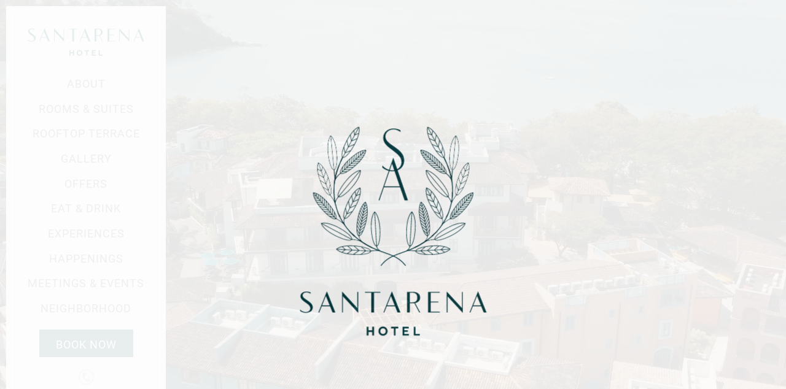

--- FILE ---
content_type: application/javascript; charset=utf-8
request_url: https://www.thehotelsnetwork.com/sjs/v135/@thehotelsnetwork/agent-engines@2.99.29/es2015/355.bundle.js
body_size: 8619
content:
thn.
System.register([],(function(exports){'use strict';return{execute:(function(){exports("factory",N);/* esm.sh - esbuild bundle(@thehotelsnetwork/agent-engines@2.99.29/355) es2015 production */
var U=(function(t={}){return t.Abkhazian="ab",t.Afar="aa",t.Afrikaans="af",t.Akan="ak",t.Albanian="sq",t.Amharic="am",t.Arabic="ar",t.Aragonese="an",t.Armenian="hy",t.Assamese="as",t.Avaric="av",t.Avestan="ae",t.Aymara="ay",t.Azerbaijani="az",t.Bambara="bm",t.Bashkir="ba",t.Basque="eu",t.Belarusian="be",t.Bengali="bn",t.Bihari="bh",t.Bislama="bi",t.Bosnian="bs",t.Breton="br",t.Bulgarian="bg",t.Burmese="my",t.Catalan="ca",t.Chamorro="ch",t.Chechen="ce",t.Chewa="ny",t.Chinese="zh",t.ChineseTraditional="zh_TW",t.Chuvash="cv",t.Cornish="kw",t.Corsican="co",t.Cree="cr",t.Croatian="hr",t.Czech="cs",t.Danish="da",t.Divehi="dv",t.Dutch="nl",t.Dzongkha="dz",t.English="en",t.Esperanto="eo",t.Estonian="et",t.Ewe="ee",t.Faroese="fo",t.Fijian="fj",t.Finnish="fi",t.French="fr",t.Fula="ff",t.Galician="gl",t.Georgian="ka",t.German="de",t.Greek="el",t.Greenlandic="gn",t.Gujarati="gu",t.Haitian="ht",t.Hausa="ha",t.Hebrew="he",t.Herero="hz",t.Hindi="hi",t.Hiri="ho",t.Hungarian="hu",t.Interlingua="ia",t.Indonesian="id",t.Interlingue="ie",t.Irish="ga",t.Igbo="ig",t.Inupiaq="ik",t.Ido="io",t.Icelandic="is",t.Italian="it",t.Inuktitut="iu",t.Japanese="ja",t.Javanese="jv",t.Kalaallisut="kl",t.Kannada="kn",t.Kanuri="kr",t.Kashmiri="ks",t.Kazakh="kk",t.Khmer="km",t.Kikuyu="ki",t.Kinyarwanda="rw",t.Kirghiz="ky",t.Komi="kv",t.Kongo="kg",t.Korean="ko",t.Kurdish="ku",t.Kuanyama="kj",t.Latin="la",t.Luxembourgish="lb",t.Ganda="lg",t.Limburgish="li",t.Lingala="ln",t.Lao="lo",t.Lithuanian="lt",t.Luba="lu",t.Latvian="lv",t.Manx="gv",t.Macedonian="mk",t.Malagasy="mg",t.Malay="ms",t.Malayalam="ml",t.Maltese="mt",t.Maori="mi",t.Marathi="mr",t.Marshallese="mh",t.Mongolian="mn",t.Nauru="na",t.Navajo="nv",t.NorthNdebele="nd",t.Nepali="ne",t.Ndonga="ng",t.NorwegianBokmal="nb",t.NorwegianNynorsk="nn",t.Norwegian="no",t.Nuosu="ii",t.SouthNdebele="nr",t.Occitan="oc",t.Ojibwe="oj",t.Old="cu",t.Oromo="om",t.Oriya="or",t.Ossetian="os",t.Panjabi="pa",t.Pali="pi",t.Persian="fa",t.Polish="pl",t.Pashto="ps",t.Portuguese="pt",t.Quechua="qu",t.Romansh="rm",t.Rundi="rn",t.Romanian="ro",t.Russian="ru",t.Sanskrit="sa",t.Sardinian="sc",t.Sindhi="sd",t.Northern="se",t.Samoan="sm",t.Sango="sg",t.Serbian="sr",t.Scottish="gd",t.Shona="sn",t.Sinhala="si",t.Slovak="sk",t.Slovene="sl",t.Somali="so",t.Sotho="st",t.Spanish="es",t.Sundanese="su",t.Swahili="sw",t.Swati="ss",t.Swedish="sv",t.Tamil="ta",t.Telugu="te",t.Tajik="tg",t.Thai="th",t.Tigrinya="ti",t.Tibetan="bo",t.Turkmen="tk",t.Tagalog="tl",t.Tswana="tn",t.Tonga="to",t.Turkish="tr",t.Tsonga="ts",t.Tatar="tt",t.Twi="tw",t.Tahitian="ty",t.Uighur="ug",t.Ukrainian="uk",t.Urdu="ur",t.Uzbek="uz",t.Venda="ve",t.Vietnamese="vi",t.Volapuk="vo",t.Walloon="wa",t.Welsh="cy",t.Wolof="wo",t.Western="fy",t.Xhosa="xh",t.Yiddish="yi",t.Yoruba="yo",t.Zhuang="za",t.Zulu="zu",t})(U),p=(function(t={}){return t.AgentBundle="@thehotelsnetwork/agent-bundle",t.AgentEngines="@thehotelsnetwork/agent-engines",t.AgentFingerprint="@thehotelsnetwork/agent-fingerprint",t.AgentLoader="@thehotelsnetwork/agent-loader",t.AgentMain="@thehotelsnetwork/agent-main",t.AgentPartnerships="@thehotelsnetwork/agent-partnerships",t.Jquery="jquery",t.Md5="@thehotelsnetwork/md5",t.MomentTimezone="moment-timezone",t.PcomponentsInstantBtn="@thehotelsnetwork/instant-btn",t.PcomponentsKittchat="@thehotelsnetwork/kittchat",t.PcomponentsInliner="@thehotelsnetwork/personalization-inliner",t.PcomponentsNotify="@thehotelsnetwork/personalization-notify",t.PcomponentsPopify="@thehotelsnetwork/personalization-popify",t.PcomponentsPrice="@thehotelsnetwork/price-widget",t.PcomponentsReview="@thehotelsnetwork/review-widget",t.SentryBrowser="@sentry/browser",t.Swaps="@thehotelsnetwork/swaps",t.AgentConnectSchema="@thehotelsnetwork/agent-connect-schema",t.Vue="vue",t})(p);p.AgentEngines,p.AgentFingerprint,p.AgentMain,p.AgentPartnerships,p.Md5,p.PcomponentsInstantBtn,p.PcomponentsKittchat,p.PcomponentsInliner,p.PcomponentsNotify,p.PcomponentsPopify,p.PcomponentsPrice,p.PcomponentsReview,p.Jquery,p.MomentTimezone,p.SentryBrowser,p.Vue;p.AgentEngines,p.AgentFingerprint,p.AgentMain,p.AgentPartnerships,p.Md5;var c={months:{bg:[["\u044F\u043D\u0443\u0430\u0440\u0438","\u044F\u043D\u0440"],["\u0444\u0435\u0432\u0440\u0443\u0430\u0440\u0438","\u0444\u0435\u0432"],["\u043C\u0430\u0440\u0442","\u043C\u0430\u0440"],["\u0430\u043F\u0440\u0438\u043B","\u0430\u043F\u0440"],["\u043C\u0430\u0439"],["\u044E\u043D\u0438"],["\u042E\u043B\u0438"],["\u0430\u0432\u0433\u0443\u0441\u0442","\u0430\u0432\u0433"],["\u0441\u0435\u043F\u0442\u0435\u043C\u0432\u0440\u0438","\u0441\u0435\u043F"],["\u043E\u043A\u0442\u043E\u043C\u0432\u0440\u0438","\u043E\u043A\u0442"],["\u043D\u043E\u0435\u043C\u0432\u0440\u0438","\u043D\u043E\u0435"],["\u0434\u0435\u043A\u0435\u043C\u0432\u0440\u0438","\u0434\u0435\u043A"]],ca:[["gen"],["feb"],["mar","mar\xE7"],["abr"],["mai","maig"],["jun","juny"],["jul"],["ago","ag"],["set"],["oct"],["nov"],["des"]],ch:[["1\u6708"],["2\u6708"],["3\u6708"],["4\u6708"],["5\u6708"],["6\u6708"],["7\u6708"],["8\u6708"],["9\u6708"],["10\u6708"],["11\u6708"],["12\u6708"]],cs:[["led"],["\xFAno"],["b\u0159e"],["dub"],["kv\u011B"],["\u010Der"],["\u010Dvc"],["srp"],["z\xE1\u0159"],["\u0159\xEDj"],["lis"],["pro"]],da:[["januar"],["februar"],["marts"],["april"],["maj"],["juni"],["juli"],["august"],["september"],["oktober"],["november"],["december"]],de:[["jan","januar"],["feb","februar"],["m\xE4r","m\xE4rz"],["apr","april"],["mai"],["jun","juni"],["jul","juli"],["aug","august"],["sep","september"],["okt","oktober"],["nov","november"],["dez","dezember"]],el:[["\u03B9\u03B1\u03BD","\u0399\u03B1\u03BD\u03BF\u03C5\u03AC\u03C1\u03B9\u03BF\u03C2"],["\u03C6\u03B5\u03B2","\u03A6\u03B5\u03B2\u03C1\u03BF\u03C5\u03AC\u03C1\u03B9\u03BF\u03C2"],["\u03BC\u03B1\u03C1","\u039C\u03AC\u03C1\u03C4\u03B9\u03BF\u03C2"],["\u03B1\u03C0\u03C1","\u0391\u03C0\u03C1\u03AF\u03BB\u03B9\u03BF\u03C2"],["\u03BC\u03B1\u03B9","\u039C\u03AC\u03CA\u03BF\u03C2"],["\u03B9\u03BF\u03C5\u03BD","\u0399\u03BF\u03CD\u03BD\u03B9\u03BF\u03C2"],["\u03B9\u03BF\u03C5\u03BB","\u0399\u03BF\u03CD\u03BB\u03B9\u03BF\u03C2"],["\u03B1\u03C5\u03B3","\u0391\u03CD\u03B3\u03BF\u03C5\u03C3\u03C4\u03BF\u03C2"],["\u03C3\u03B5\u03C0","\u03A3\u03B5\u03C0\u03C4\u03AD\u03BC\u03B2\u03C1\u03B9\u03BF\u03C2"],["\u03BF\u03BA\u03C4","\u039F\u03BA\u03C4\u03CE\u03B2\u03C1\u03B9\u03BF\u03C2"],["\u03BD\u03BF\u03B5","\u039D\u03BF\u03AD\u03BC\u03B2\u03C1\u03B9\u03BF\u03C2"],["\u03B4\u03B5\u03BA","\u0394\u03B5\u03BA\u03AD\u03BC\u03B2\u03C1\u03B9\u03BF\u03C2"]],en:[["jan","january"],["feb","february"],["mar","march"],["apr","april"],["may"],["jun","june"],["jul","july"],["aug","august"],["sep","september"],["oct","october"],["nov","november"],["dec","december"]],es:[["ene","enero"],["feb","febrero"],["mar","marzo"],["abr","abril"],["may","mayo"],["jun","junio"],["jul","julio"],["ago","agosto"],["sep","septiembre"],["oct","octubre"],["nov","noviembre"],["dic","diciembre"]],et:[["jaanuar","jaan"],["veebruar","veebr"],["m\xE4rts"],["aprill","apr"],["mai"],["juuni"],["juuli","juuli"],["august","aug"],["september","sept"],["oktoober","okt"],["november","nov"],["detsember","dets"]],fi:[["tammikuu","tammikuun","tammikuuta","tammi"],["helmikuu","helmikuun","helmikuuta","helmi"],["maaliskuu","maaliskuun","maaliskuuta","maalis"],["huhtikuu","huhtikuun","huhtikuuta","huhti"],["toukokuu","toukokuun","toukokuuta","touko"],["kes\xE4kuu","kesakuu","kesakuun","kesakuuta","kesa","kes\xE4"],["hein\xE4kuu","heinakuu","heinakuun","heinakuuta","heina","hein\xE4"],["elokuu","elokuun","elokuuta","elo"],["syyskuu","syyskuun","syyskuuta","syys"],["lokakuu","lokakuun","lokakuuta","loka"],["marraskuu","marraskuun","marraskuuta","marras"],["joulukuu","joulukuun","joulukuuta","joulu"]],fr:[["janv","jan","janvier"],["f\xE9vr","f\xE9v","fev","f\xE9vrier"],["mars","mar"],["avril","avr"],["mai"],["juin","jun"],["juil","jul","juillet"],["ao\xFBt","aou","ao\xFB"],["sept","sep","septembre"],["oct","octobre"],["nov","novembre"],["d\xE9c","d\xE9cembre"]],hr:[["sij"],["velj"],["o\u017Eu"],["tra"],["svi"],["lip"],["srp"],["kol"],["ruj"],["lis"],["stu"],["pro"]],hu:[["jan"],["feb"],["m\xE1r"],["\xE1pr"],["m\xE1j"],["j\xFAn"],["j\xFAl"],["aug"],["szep"],["okt"],["nov"],["dec"]],id:[["januari","jan","djan"],["februari","peb","feb"],["maret","Mrt","mar"],["april","apr"],["mei","mai"],["juni","djuni","jun"],["juli","djuli","jul"],["augustus","ag","aug"],["september","sept","sep"],["oktober","nop","okt"],["november","nop","nov"],["desember","des"]],is:[["jan.","jan"],["febr.","feb.","feb"],["mars.","mar."],["apr.","ap.","apr"],["ma\xED"],["j\xFAn.","j\xFAn"],["j\xFAl.","j\xFAl"],["\xE1g.","\xE1g\xFA.","\xE1g\xFA"],["sep.","sept.","sep"],["okt.","okt"],["n\xF3v.","n\xF3v"],["des.","des"]],it:[["gen","gennaio"],["feb","febbraio"],["mar","marzo"],["apr","aprile"],["mag","maggio"],["giu","giugno"],["lug","luglio"],["ago","agosto"],["set","settembre"],["ott","ottobre"],["nov","novembre"],["dic","dicembre"]],ja:[["1\u6708","\u3044\u3061\u304C\u3064","\u4E00\u6708"],["2\u6708","\u306B\u304C\u3064","\u4E8C\u6708"],["3\u6708","\u3055\u3093\u304C\u3064","\u4E09\u6708"],["4\u6708","\u3057\u304C\u3064","\u56DB\u6708"],["5\u6708","\u3054\u304C\u3064","\u4E94\u6708"],["6\u6708","\u308D\u304F\u304C\u3064","\u516D\u6708"],["7\u6708","\u3057\u3061\u304C\u3064","\u4E03\u6708"],["8\u6708","\u306F\u3061\u304C\u3064","\u516B\u6708"],["9\u6708","\u304F\u304C\u3064","\u4E5D\u6708"],["10\u6708","\u3058\u3085\u3046\u304C\u3064","\u5341\u6708"],["11\u6708","\u3058\u3085\u3046\u3044\u3061\u304C\u3064","\u5341\u4E00\u6708"],["12\u6708","\u3058\u3085\u3046\u306B\u304C\u3064","\u5341\u4E8C\u6708"]],lv:[["jan"],["feb"],["mar"],["apr"],["mai"],["j\u016Bn"],["j\u016Bl"],["aug"],["sep"],["okt"],["nov"],["dec"]],ms:[["januari","jan"],["februari","feb"],["mac"],["april","apr"],["mungkin","mei"],["jun"],["julai"],["ogos","og"],["september","sept"],["oktober","okt"],["november","nov"],["disember","dis"]],nb:[["januar"],["februar"],["mars"],["april"],["mai"],["juni"],["july"],["august"],["september"],["oktober"],["november"],["desember"]],nl:[["jan"],["feb"],["mrt"],["apr"],["mei"],["jun"],["jul"],["aug"],["sep"],["okt"],["nov"],["dec"]],no:[["jan"],["feb"],["mar"],["apr"],["mai"],["jun"],["jul"],["aug"],["sep"],["okt"],["nov"],["des"]],pl:[["sty"],["lu"],["mar"],["kw"],["maj"],["cze"],["lip"],["sie"],["wrz"],["pa"],["lis"],["gru"]],pt:[["jan","janeiro"],["fev","fevereiro"],["mar","mar\xE7o"],["abr","abril"],["mai","maio"],["jun","junho"],["jul","julho"],["ago","agosto"],["set","setembro"],["out","outubro"],["nov","novembro"],["dez","dezembro"]],ro:[["ianuarie","gerar","ian"],["februarie","f\u0103urar","feb"],["martie","m\u0103r\u021Bi\u0219or","mar"],["aprilie","prier","apr"],["mai","florar"],["iunie","cire\u0219ar","iun"],["iulie","cuptor","iul"],["august","gustar","aug"],["septembrie","r\u0103pciune","viniceriu","sept"],["octombrie","brum\u0103rel","oct"],["noiembrie","brumar","noiem","noi","nov"],["decembrie","undrea","dec"]],ru:[["\u044F\u043D\u0432","\u044F\u043D\u0432\u0430\u0440\u044C"],["\u0444\u0435\u0432","\u0444\u0435\u0432\u0440\u0430\u043B\u044C"],["\u043C\u0430\u0440","\u043C\u0430\u0440\u0442"],["\u0430\u043F\u0440","\u0430\u043F\u0440\u0435\u043B\u044C"],["\u043C\u0430\u0439"],["\u0438\u044E\u043D","\u0438\u044E\u043D\u044C"],["\u0438\u044E\u043B","\u0438\u044E\u043B\u044C"],["\u0430\u0432\u0433","\u0430\u0432\u0433\u0443\u0441\u0442"],["\u0441\u0435\u043D","\u0441\u0435\u043D\u0442\u044F\u0431\u0440\u044C"],["\u043E\u043A\u0442","\u043E\u043A\u0442\u044F\u0431\u0440\u044C"],["\u043D\u043E\u044F","\u043D\u043E\u044F\u0431\u0440\u044C"],["\u0434\u0435\u043A","\u0434\u0435\u043A\u0430\u0431\u0440\u044C"]],sk:[["jan"],["feb"],["mar"],["apr"],["m\xE1j"],["j\xFAn"],["j\xFAl"],["aug"],["sep"],["okt"],["nov"],["dec"]],sl:[["jan"],["feb"],["mar"],["apr"],["maj"],["jun"],["jul"],["avg"],["sep"],["okt"],["nov"],["dec"]],sv:[["jan"],["feb"],["mar"],["apr"],["maj","mai"],["jun"],["jul"],["aug"],["sep"],["okt"],["nov"],["dec"]],sq:[["Janar"],["shkurt"],["mars"],["prill"],["maj"],["qershor"],["korrik"],["gusht"],["shtator"],["tetor"],["n\xEBntor"],["dhjetor"]],sr:[["januar"],["februar"],["mart"],["april"],["maj"],["jun"],["jul"],["avgust"],["septembar"],["oktobar"],["novembar"],["decembar"]],th:[["\u0E21\u0E01\u0E23\u0E32\u0E04\u0E21","\u0E21.\u0E04."],["\u0E01\u0E38\u0E21\u0E20\u0E32\u0E1E\u0E31\u0E19\u0E18\u0E4C","\u0E01.\u0E1E."],["\u0E21\u0E35\u0E19\u0E32\u0E04\u0E21","\u0E21\u0E35.\u0E04."],["\u0E40\u0E21\u0E29\u0E32\u0E22\u0E19","\u0E40\u0E21.\u0E22."],["\u0E1E\u0E24\u0E29\u0E20\u0E32\u0E04\u0E21","\u0E1E.\u0E04."],["\u0E21\u0E34\u0E16\u0E38\u0E19\u0E32\u0E22\u0E19","\u0E21\u0E34.\u0E22."],["\u0E01\u0E23\u0E01\u0E0E\u0E32\u0E04\u0E21","\u0E01.\u0E04."],["\u0E2A\u0E34\u0E07\u0E2B\u0E32\u0E04\u0E21","\u0E2A.\u0E04."],["\u0E01\u0E31\u0E19\u0E22\u0E32\u0E22\u0E19","\u0E01.\u0E22."],["\u0E15\u0E38\u0E25\u0E32\u0E04\u0E21","\u0E15.\u0E04."],["\u0E1E\u0E24\u0E28\u0E08\u0E34\u0E01\u0E32\u0E22\u0E19","\u0E1E.\u0E22."],["\u0E18\u0E31\u0E19\u0E27\u0E32\u0E04\u0E21","\u0E18.\u0E04."]],tr:[["oca"],["\u015Fub"],["mar"],["nis"],["may"],["haz"],["tem"],["a\u011Fu"],["eyl"],["eki"],["kas"],["ara"]],uk:[["\u0441\u0456\u0447\u0435\u043D\u044C"],["\u043B\u044E\u0442\u0438\u0439"],["\u0431\u0435\u0440\u0435\u0437\u0435\u043D\u044C","\u0431\u0435\u0440\u0435\u0437\u043D\u044F"],["\u043A\u0432\u0456\u0442\u0435\u043D\u044C"],["\u0442\u0440\u0430\u0432\u0435\u043D\u044C"],["\u0447\u0435\u0440\u0432\u0435\u043D\u044C"],["\u043B\u0438\u043F\u0435\u043D\u044C"],["\u0441\u0435\u0440\u043F\u0435\u043D\u044C"],["\u0432\u0435\u0440\u0435\u0441\u0435\u043D\u044C"],["\u0436\u043E\u0432\u0442\u0435\u043D\u044C"],["\u043B\u0438\u0441\u0442\u043E\u043F\u0430\u0434"],["\u0433\u0440\u0443\u0434\u0435\u043D\u044C"]],zh:[["\u4E00\u6708"],["\u4E8C\u6708"],["\u4E09\u6708"],["\u56DB\u6708"],["\u4E94\u6708"],["\u516D\u6708"],["\u4E03\u6708"],["\u516B\u6708"],["\u4E5D\u6708"],["\u5341\u6708"],["\u5341\u4E00\u6708"],["\u5341\u4E8C\u6708"]],ko:[["1\uC6D4"],["2\uC6D4"],["3\uC6D4"],["4\uC6D4"],["5\uC6D4"],["6\uC6D4"],["7\uC6D4"],["8\uC6D4"],["9\uC6D4"],["10\uC6D4"],["11\uC6D4"],["12\uC6D4"]],ar:[["\u064A\u0646\u0627\u064A\u0631"],["\u0641\u0628\u0631\u0627\u064A\u0631"],["\u0645\u0627\u0631\u0633"],["\u0623\u0628\u0631\u064A\u0644"],["\u0645\u0627\u064A\u0648"],["\u064A\u0648\u0646\u064A\u0648"],["\u064A\u0648\u0644\u064A\u0648"],["\u0623\u063A\u0633\u0637\u0633"],["\u0633\u0628\u062A\u0645\u0628\u0631"],["\u0623\u0643\u062A\u0648\u0628\u0631"],["\u0646\u0648\u0641\u0645\u0628\u0631"],["\u062F\u064A\u0633\u0645\u0628\u0631"]],vi:[["Th01"],["Th02"],["Th03"],["Th04"],["Th05"],["Th06"],["Th07"],["Th08"],["Th09"],["Th10"],["Th11"],["Th12"]]},weekDays:[["domingo","sunday","dimanche","domenica","sonntag","sun","sunnuntai","su","\uC77C\uC694\uC77C","\u65E5\u66DC\u65E5","\u306B\u3061\u3088\u3046\u3073","ahad","nedjalja","\u043D\u0435\u0434\u0456\u043B\u044F","p\xFChap\xE4ev","\u0627\u0644\u0623\u062D\u062F"],["lunes","monday","lundi","lunedi","montag","mon","maanantai","ma","\uC6D4\uC694\uC77C","\u6708\u66DC\u65E5","\u3052\u3064\u3088\u3046\u3073","isnin","ponedjeljak","\u043F\u043E\u043D\u0435\u0434\u0456\u043B\u043E\u043A","esmasp\xE4ev","\u0627\u0644\u0627\u062B\u0646\u064A\u0646"],["martes","tuesday","mardi","martedi","dienstag","tue","tiistai","ti","\uD654\uC694\uC77C","\u706B\u66DC\u65E5","\u304B\u3088\u3046\u3073","selasa","utorak","\u0432\u0456\u0432\u0442\u043E\u0440\u043E\u043A","teisip\xE4ev","\u0627\u0644\u062B\u0644\u0627\u062B\u0627\u0621"],["miercoles","wednesday","mercredi","mercoledi","mittwoch","wed","keskiviikko","ke","\uC218\uC694\uC77C","\u6C34\u66DC\u65E5","\u3059\u3044\u3088\u3046\u3073","hari rabu","srijeda","\u0441\u0435\u0440\u0435\u0434\u0430","kolmap\xE4ev","\u0627\u0644\u0623\u0631\u0628\u0639\u0627\u0621"],["jueves","thursday","jeudi","giovedi","donnerstag","thu","torstai","to","\uBAA9\uC694\uC77C","\u6728\u66DC\u65E5","\u3082\u304F\u3088\u3046\u3073","khamis","\u010Detvrtak","\u0447\u0435\u0442\u0432\u0435\u0440","neljap\xE4ev","\u0627\u0644\u062E\u0645\u064A\u0633"],["viernes","friday","vendredi","venerd\xEC","freitag","fri","perjantai","pe","\uAE08\uC694\uC77C","\u91D1\u66DC\u65E5","\u304D\u3093\u3088\u3046\u3073","jumaat","petak","\u043F'\u044F\u0442\u043D\u0438\u0446\u044F","reede","\u0627\u0644\u062C\u0645\u0639\u0629"],["s\xE1bado","sabado","saturday","samedi","sabato","samstag","sat","lauantai","la","\uD1A0\uC694\uC77C","\u571F\u66DC\u65E5","\u3069\u3088\u3046\u3073","sabtu","subota","\u0441\u0443\u0431\u043E\u0442\u0430","laup\xE4ev","\u0627\u0644\u0633\u0628\u062A"]]},w="[A-Za-z\xC0-\u017F]",V=[`(${w}*)\\s*([0-9]+)\\s+(([a-zA-Z\xE1-\xFA\xE0-\xF9\xE4-\xFC\xE2-\xFB\u015F\u011F\u016B\u0159\u011B\u010D\u017E\xE7.]*)|([0-9]*\u6708)|([\u0410\u0411\u0412\u0413\u0414\u0415\u0401\u0416\u0417\u0418\u0419\u041A\u041B\u041C\u041D\u041E\u041F\u0420\u0421\u0422\u0423\u0424\u0425\u0426\u0427\u0428\u0429\u042A\u042B\u042C\u042D\u042E\u042F\u0430\u0431\u0432\u0433\u0434\u0435\u0451\u0436\u0437\u0438\u0439\u043A\u043B\u043C\u043D\u043E\u043F\u0440\u0441\u0442\u0443\u0444\u0445\u0446\u0447\u0448\u0449\u044A\u044B\u044C\u044D\u044E\u044F]*)|([\u03B1-\u03C9\u0391-\u03A9]*)) 20([0-9]*)`,`(${w}+)\\s+([0-9]{1,2}),\\s+([0-9]{4})`,`([0-9]{1,2})/(${w}*)(|.)/([0-9]{4})`,`([0-9]{1,2})-(${w}{3})-([0-9]{2,4})`,`([0-9]{1,2})\\.? (${w}*)\\.? ([0-9]{4})`,`([0-9]{1,4})\\s+(${w}{3})\\s+([0-9]{2,4})`,"([0-9]{1,2})\\s+([^\\d\\s]*)\\s+([0-9]{4})",`(\\d+)[^\\d]+?(${w}{4,50})[^\\d]+(\\d{4})`,"(\\S+)\\s+(\\d{1,2})\\s+(\\d{4})",`(\\S+)\\s+(\\d+)[^\\d]+?(${w}{4,50})[^\\d]+(\\d{4})`,"(\\d+)([\\D]+)?[\uC6D4\u6708][\\D]+(\\d*)[\\D]+(\\d{4})($|[\\D])","(\\d+)([\\D]+)?[\uB144|\u5E74](\\s)?(\\d+)([\\D]+)?[\uC6D4|\u6708](\\s)?(\\d+)([\\D]+)?[\uC77C|\u65E5]","([\\u4E00-\\u9FA5\u0410-\u042F\u0430-\u044F\u0391-\u03A9\u03B1-\u03C9\u03AC\u03AD\u03AE\u03AF\u03CC\u03CD\u03CE\u03CA\u03CB\u0390\u03B0\u0E01-\u0E59]+)\\s(\\d{1,2}),\\s(\\d{4})",`(\\s+)?(\\d{1,2})(?:st|nd|rd|th)?\\s+(${w}{3})\\s+(\\d{4})`,`([0-9]{2})\\s*${w}{2}([0-9]{2})\\s*([0-9]{4})`];function $(t,_=U.English){let n,s,x,h,M=t.trim();if(!(_ in c.months))return;let i=_;for(h=0;h<V.length;h+=1)if(x=new RegExp(V[h],"i"),s=M.match(x),s!=null){let r,l,a,u,b;if(h===0){r=s[2];for(let e=0;e<c.months[i].length;e+=1)for(let o=0;o<c.months[i][e].length;o+=1)if(s[3].toLowerCase().replace(".","")===c.months[i][e][o]){l=e+1;break}a=`20${s[8]}`;}else if(h===1){r=s[2],a=s[3],u=s[1].toLowerCase().replace(".","").substr(0,3);for(let e=0;e<c.months[i].length;e+=1)for(let o=0;o<c.months[i][e].length;o+=1)if(u===c.months[i][e][o]){l=e+1;break}}else if(h===2){r=s[1],a=s[4];for(let e=0;e<c.months[i].length;e+=1)for(let o=0;o<c.months[i][e].length;o+=1)if(s[2].toLowerCase().replace(".","")===c.months[i][e][o]){l=e+1;break}}else if(h===3){r=s[1],a=(s[3].length===2?new Date().getFullYear().toString().slice(0,2):"")+s[3];for(let e=0;e<c.months[i].length;e+=1)for(let o=0;o<c.months[i][e].length;o+=1)if(s[2].toLowerCase().replace(".","")===c.months[i][e][o]){l=e+1;break}}else if(h===4){r=s[1],a=s[3];for(let e=0;e<c.months[i].length;e+=1)for(let o=0;o<c.months[i][e].length;o+=1)if(s[2].toLowerCase().replace(".","")===c.months[i][e][o]){l=e+1;break}}else if(h===5){r=s[1],a=s[3],r.length===4&&(r=s[3],a=s[1]),a.length===2&&(a=`20${a}`);for(let e=0;e<c.months[i].length;e+=1)for(let o=0;o<c.months[i][e].length;o+=1)if(s[2].toLowerCase().replace(".","")===c.months[i][e][o]){l=e+1;break}}else if(h===6||h===7){r=s[1],a=s[3],u=s[2].toLowerCase(),b=u.substr(0,3);for(let e=0;e<c.months[i].length;e+=1)for(let o=0;o<c.months[i][e].length;o+=1)if(u===c.months[i][e][o]||b===c.months[i][e][o]){l=e+1;break}}else if(h===8){r=s[2],a=s[3],u=s[1].toLowerCase(),b=u.substr(0,3);for(let e=0;e<c.months[i].length;e+=1)for(let o=0;o<c.months[i][e].length;o+=1)if(u===c.months[i][e][o]||b===c.months[i][e][o]){l=e+1;break}}else if(h===10)r=s[3],l=s[1],a=s[4];else if(h===11)r=s[7],l=s[4],a=s[1];else if(h===12){r=s[2],u=s[1].toLowerCase(),b=u.substr(0,3),a=s[3],u=s[1].toLowerCase(),b=u.substr(0,3);for(let e=0;e<c.months[i].length;e+=1)for(let o=0;o<c.months[i][e].length;o+=1)if(u===c.months[i][e][o]||b===c.months[i][e][o]){l=e+1;break}}else if(h===13){r=s[2],u=s[3].toLowerCase(),b=u.substr(0,3),a=s[4];for(let e=0;e<c.months[i].length;e+=1)for(let o=0;o<c.months[i][e].length;o+=1)if(u===c.months[i][e][o]||b===c.months[i][e][o]){l=e+1;break}}else h===14&&(r=s[1],l=s[2],a=s[3]);if(typeof r!="undefined"&&typeof l!="undefined"&&typeof a!="undefined"){n=`${a}/${`0${l}`.substr(-2)}/${`0${r}`.substr(-2)}`;break}}return n}function N({window:t,document:_,thn:n}){let s={},x=[1047167,1160918].includes(n.data.propertyId),h=!1;s._getState=f=>{var r;let i=(r=t.selfbookWidgetStore)==null?void 0:r.getState();return f?n.objectGet(i,f):i},s.onStateChange=n.debounce(function(){n.languageCheck(),x&&n.pageCheck();},500),s.languageCheck=function(i){return new Promise(function(r,l){var b,e,o,d;let a=s._getState("locale"),u=[1034784].includes(n.data.propertyId);if(n.data.propertyId===1024366&&n.empty(a)&&(a=(b=_.querySelector("#w-dropdown-toggle-0"))==null?void 0:b.lang),a&&i.langs.test(a)&&!u){r(a);return}if(a=(e=_.querySelector("span.lang-switcher-item.active"))==null?void 0:e.textContent,a&&i.langs.test(a)&&!u){r(a);return}if(a=(o=t.location.pathname.match(/^\/(\w{2})\//))==null?void 0:o[1],a&&i.langs.test(a)&&!u){r(a);return}if(a=(d=_==null?void 0:_.documentElement)==null?void 0:d.lang,a&&i.langs.test(a)&&!u){r(a);return}l("no_language");})},s.boot=function(){let i=new Set(["sbOpened","begin_checkout_sb","eec.purchase","Selfbook opened","calendar_screen","view_cart_sb","view_item_list_sb"]),r=t.dataLayer,l=n.debounce(()=>{n.pageCheck();},200);if(r){let u=({message:b})=>{(b.ecommerce||i.has(b.event))&&l();};n.bus.on("dataLayer:push",u),n.shutdown(()=>{n.bus.detach("dataLayer:push",u);});}let a=_.querySelector("#selfbook_sdkwidget, #booking-popup");if(a){let u=n.debounce(()=>{n.pageCheck(),n.languageCheck().catch(()=>{});},800);n.observeDom(a,u,{childList:!0,subtree:!0,characterData:!0,attributes:!0,attributeFilter:["aria-label","style"]}),n.shutdown(()=>{u.cancel(),n.stopObserveDom(a,u);});}},s.generateSearchUrl=function(i){var a,u;let r=s._getState("hotelId")||s._getState("id"),l=new URL(i.baseUrl);return l.searchParams.set("startDate","[date_begin]"),l.searchParams.set("endDate","[date_end]"),l.searchParams.set("adult","[adults]"),l.searchParams.set("child","[children]"),l.searchParams.set("currency","[currency]"),l.searchParams.set("locale","[language]"),l.searchParams.set("selfbook","true"),l.searchParams.set("sb-search-step","rooms-list"),r&&l.searchParams.set("hotel",r),i.newData.dateBegin=(a=i.data.dateBegin)==null?void 0:a.replace(/\//g,"-"),i.newData.dateEnd=(u=i.data.dateEnd)==null?void 0:u.replace(/\//g,"-"),i.newUrl=l.toString(),i},s.isUserLogged=function(i){let r=s._getState("auth");return !!(r!=null&&r.isLoggedIn)},s.priceObserveDom=function(i){if(t.dataLayer){let l=({message:a})=>{a.event==="eec.impression"&&i.widget.update();};n.bus.on("dataLayer:push",l),n.pageUnload(()=>{n.bus.detach("dataLayer:push",l);});}},s._roomDetailsParseData=function(){var r,l,a;let i=(l=(r=s._getState("getAvailability"))==null?void 0:r.data)==null?void 0:l.data;if(i){let u={King:"superior",Queen:"superior",Suite:"suite",Studio:"standard"};return (n.empty((a=i[0])==null?void 0:a.rates)?i[0].availability:i).map(o=>{var A,T,z,k,y,I,B;let d=(T=(A=o.room)==null?void 0:A.name)==null?void 0:T.match(/King|Queen|Suite|Studio/),P=(z=o.rates)==null?void 0:z.map(S=>{var v,m,j;let G=(j=(m=(v=n.objectGet(S,"policies"))==null?void 0:v[0])==null?void 0:m.text[0])==null?void 0:j.includes("Flexible");return {id:S.id,name:S.name,price:n.parseNumber(S.nightly_before_tax),refundable:G?1:0}});return {id:(k=o.room)==null?void 0:k.id,name:(y=o.room)==null?void 0:y.name,adults:n.parseNumber((B=(I=o.room)==null?void 0:I.room_features[1])==null?void 0:B.name),children:0,price:P,type:d!=null&&d.length?u[d[0]]:"standard"}})}return []};let M=()=>{var l;let f={1049213:["BOOST26"]},i=/group/,r=(l=t.location.search.match(i))==null?void 0:l[0];return f[n.data.accountUserId]&&r&&f[n.data.accountUserId].some(a=>n.parseUrlParameter(r)===a)};return s.priceParseData=function(i){var a,u,b,e,o,d,P;let r={},l=s._getState();if(M())return null;if(l){let A=$((a=n.objectGet(l,"start_date"))==null?void 0:a.toString(),n.data.language||"en")||n.dateToString(n.objectGet(l,"start_date")),T=$((u=n.objectGet(l,"end_date"))==null?void 0:u.toString(),n.data.language||"en")||n.dateToString(n.objectGet(l,"end_date")),z;A&&T&&(r.dateBegin=A,r.dateEnd=T,z=n.daysBetween(r.dateBegin,r.dateEnd));let k=(b=n.objectGet(l,"bookingForm"))==null?void 0:b.guests;r.adults=(k==null?void 0:k.length)>0?(e=k[0])==null?void 0:e.count:2,r.children=(k==null?void 0:k.length)>1?(o=k[1])==null?void 0:o.count:0,r.guests=r.adults+r.children;let y=(d=n.objectGet(l,"getAvailability"))==null?void 0:d.data,I=[1040982,1161668,1159939,1160918,1161667].includes(n.data.propertyId),B=[1041004,1041003,1037746,1036861,1024366].includes(n.data.propertyId),S=[1026274,1037020,1037018,1037011,1037007,1037015,1015353,1051664,1047167,1033846,1024898,1024899,1024900,1029482,1040693,1055364,1055365,1049919,1051646,1051649,1051650,1051645,1051647,1040982,1054287,1037530,1158678,1162880].includes(n.data.propertyId),G=n.objectGet(l,"currency_code")||n.dataLayerHelper.get("currency");if(y&&y.data&&y.data.length){let v=y.data.map(m=>{var j;return (j=m==null?void 0:m.price_range)!=null&&j.min||S?m==null?void 0:m.lowest_base_before_tax:m==null?void 0:m.lowest_base_after_tax}).filter(Boolean);if((B||I)&&(v=y==null?void 0:y.data[0].availability.map(m=>B?m.price_range.after_tax.min:I&&m.price_range.before_tax.min).flat()),!v.length){let m=n.objectGet(t.dataLayer,"ecommerce",{first:!1});v=(P=(m==null?void 0:m.impressions)||(m==null?void 0:m.items))==null?void 0:P.map(j=>n.parseNumber(j==null?void 0:j.price));}!n.empty(v)&&G&&z&&(r.price=Math.min(...v),r.currency=G,r.roomDetails=s._roomDetailsParseData(),r.set=!0);}}return r},s.bookingObserveDom=function(i){var l;if(h||i.widget.isSet())return;h=!0;let r=n.cancellable(()=>{var b,e,o;let a=(e=(b=s._getState("reservationDetails"))==null?void 0:b.multiInfo)==null?void 0:e.data,u=(o=s._getState("info"))==null?void 0:o.data;n.empty(u)&&n.empty(a)||i.widget.setData().isSet()&&(i.widget.save(),h=!1,r.cancel());});(l=t.selfbookWidgetStore)==null||l.subscribe(r);},s.bookingParseData=function(i){var e,o,d,P,A,T,z,k,y,I,B,S,G,v,m;let r={},l=(e=s._getState("info"))==null?void 0:e.data,a=Array.isArray(l)?l[0]:l,u=(d=(o=s._getState("reservationDetails"))==null?void 0:o.multiInfo)==null?void 0:d.data,b=(u==null?void 0:u.rooms)||(Array.isArray(l)?l:[l]);if(!n.empty(u))return this.logger.debug("infoReservationMutiBookings",u),(b||[]).map(D=>{var R,K,O,E,F,q,H,W;return {bookingId:D.id,dateBegin:(R=(u==null?void 0:u.start_date)||D.start_date)==null?void 0:R.replace(/-/g,"/"),dateEnd:(K=(u==null?void 0:u.end_date)||D.end_date)==null?void 0:K.replace(/-/g,"/"),price:((O=D.total)==null?void 0:O.after_tax)||((E=D.total)==null?void 0:E.afterTax)||((F=D.amounts)==null?void 0:F.total_after_tax),currency:((q=D.total)==null?void 0:q.currency_code)||((H=D.total)==null?void 0:H.currencyCode)||((W=D.amounts)==null?void 0:W.currency_code)}});if(!n.empty(a)){this.logger.debug("infoReservation",a);let j=a.id;return j?(r.bookingId=j,r.dateBegin=(P=n.objectGet(a,"start_date"))==null?void 0:P.replace(/-/g,"/"),r.dateEnd=(A=n.objectGet(a,"end_date"))==null?void 0:A.replace(/-/g,"/"),r.price=((z=(T=n.objectGet(a,"details"))==null?void 0:T.total)==null?void 0:z.afterTax)||((y=(k=n.objectGet(a,"details"))==null?void 0:k.total)==null?void 0:y.after_tax)||((I=n.objectGet(a,"amounts"))==null?void 0:I.total_after_tax),r.currency=((S=(B=n.objectGet(a,"details"))==null?void 0:B.total)==null?void 0:S.currencyCode)||((v=(G=n.objectGet(a,"details"))==null?void 0:G.total)==null?void 0:v.currency_code)||((m=n.objectGet(a,"amounts"))==null?void 0:m.currency_code),r):(r.set=!1,r)}return r.set=!1,r},s}
})}}));
/* rollup@4.50.0 - (worker) */
//# sourceMappingURL=355.bundle.js.map


--- FILE ---
content_type: text/plain; charset=utf-8
request_url: https://sdk.selfbook.com/selfbook.js?hotelId=3897&apiKey=F6Ru_kRwiBWjIb9jKVG61mKp8MSKNggXPxM
body_size: 12324
content:
const SELFBOOK_BASE_URL="https://sdk.selfbook.com",SELFBOOK_BASE_URL_V3="https://sdk-v3.selfbook.com",SELFBOOK_BASE_URL_LAYERS="%REACT_APP_SELFBOOK_BASE_URL_LAYERS%";let SELFBOOK_BACKEND_URL="https://api.selfbook.com/api/v2",SELFBOOK_BACKEND_URL_V3="https://api.selfbook.com/api/v3";const STATSIG_CLIENT_KEY="client-PV01TCjBc3a7zunh9brJUh2fIaLwbXaH7aQH2dFpSGW",STATSIG_EXPERIMENT="ddn",STATSIGN_SIGNAL_BOX_EXPERIMENT="ddn_signal_box";let SELFBOOK_APP_VERSION="v2",SELFBOOK_APP_BASE_URL=SELFBOOK_BASE_URL;const SELFBOOK_SCRIPT_ID="selfbook_jssdk",SELFBOOK_HOTEL_ID_PROP="hotelId",SELFBOOK_API_KEY_PROP="apiKey",SELFBOOK_WIDGET_ELEMENT_ID="selfbook_sdkwidget",SELFBOOK_WIDGET_WRAPPER_ELEMENT_ID="selfbook_sdkwidget_wrapper",SELFBOOK_WIDGET_LOADING_ELEMENT="selfbook-loading",IS_LANDING_PAGE_FLAG_ID="ddnLandingPage",BOOTSTRAP_ACTION="WIDGET/BOOTSTRAP",SELFBOOK_HOTEL_GROUP_INFO="selfbook_hotel_group_info",SELFBOOK_HOTEL_INFO="selfbook_hotel_info";window.selfbookStatsigClient=null;const BLACK_SQUARE_THEME_HOTELS=["6739"],THE_LINE_HOTELS=["68711","71661","2427"],COMPLETE_BOOKING_BTN_CLICK="Complete your reservation button click",ROUTE_PATHS={app:{confirmation:"/confirmation",wallet:"/wallet",account:"/account",settings:"/settings",reservations:"/reservations",reservationDetail:"/reservation-detail",editBooking:"/edit-booking",bookingConfirmed:"/booking-confirmed"}},INITIAL_PERSISTED_DATA={isExpired:!0,all:null,booking:null,core:null,router:null},GUEST_TYPE={ADULT:"adult",CHILD:"child",INFANT:"infants"};let initialV35AvailabilityStartEndDates={},initialCalendarResponse=null;function setOverflowHidden(e){const t=e?"hidden":"";document.body.style.overflow=t,document.documentElement.style.overflow=t}function getStatsigValue(e,t){if(window.selfbookStatsigClient){const n=window.selfbookStatsigClient.getExperiment(e);return n&&n.value&&n.value[t]}return null}const SUPPORTED_LOCALES=["en","fr","pt","da","de","de-DE","es-MX","it","ja","ko","nl","ro","ru","sq","sv","vi","zh","zh-CN","zh-TW","es"];function parseLocaleFromUrl(){try{const{pathname:e}=new URL(window.location.href),t=e.split("/").filter(Boolean),n=t[0]?.toLowerCase();if(!n)return null;if(!/^[a-z]{2}(-[a-z]{2})?$/i.test(n))return null;const o=n.replace(/^([a-z]{2})(-[a-z]{2})?$/i,(e,t,n)=>n?`${t.toLowerCase()}-${n.slice(1).toUpperCase()}`:t.toLowerCase());return SUPPORTED_LOCALES.includes(o)?o:"en"}catch{return null}}function appendWidgetScript({src:e,callback:t,type:n="text/javascript"}){const o=document.createElement("script");o.type=n,o.src=e,document.body.appendChild(o),t&&"function"==typeof t&&(o.onload=function(){t()})}function initFloatingSearchbar({apiKey:e,hotelId:t}={}){appendWidgetScript({src:`${SELFBOOK_BASE_URL_V3}/widgets/floating-search-bar.js`,type:"module",callback:function(){const n=SELFBOOK_BACKEND_URL.replace(/\/v[123]/,"");window.renderWidget(null,{backendURL:n,hotelId:t,apiKey:e})}})}function initDDNSignalBox({signalPartner:e,apiKey:t,hotelId:n}={}){e&&"none"!==e&&appendWidgetScript({src:`${SELFBOOK_BASE_URL_V3}/widgets/ddn-signal-box.js`,callback:function(){const o=SELFBOOK_BACKEND_URL.replace(/\/v[123]/,"");window.renderSBSignalBox({backendURL:o,hotelId:n,apiKey:t,ddn_signal_partner:e,experiment:"ddn_signal_box",locale:parseLocaleFromUrl()})}})}function initWidgets({apiKey:e,hotelId:t,hotelData:n}){if(n?.enable_direct_distribution_network&&(n?.enable_paypal_partner&&n?.enable_paypal||n?.enable_perplexity_partner)){initDDNSignalBox({signalPartner:getStatsigValue("ddn_signal_box","ddn_signal_partner"),apiKey:e,hotelId:t})}}function initSDKBus(){const e={},t={};window.sb_sdkBus={emit(n,o){t[n]||(t[n]=[]),t[n].push(o),e[n]?.length&&e[n].forEach(e=>e(o))},on(t,n){e[t]||(e[t]=[]),e[t].push(n)},off(t,n){e[t]&&(e[t]=e[t].filter(e=>e!==n))},pull(e){const n=t[e]||[];return t[e]=[],n}}}function checkStatus(e){if(e.status>=200&&e.status<300)return e;const t=new Error(e.statusText);throw t.response=e,t}async function parseJSON(e){try{const t=await e.text();if(!t)return;return JSON.parse(t)}catch(e){console.error("parseJSON: err: ",e)}}function intervalWrapper(e,t){const n=setInterval(e,t);return function(){clearInterval(n)}}function getHotelBasicData(e){try{const t=getFromSessionStorage(SELFBOOK_HOTEL_GROUP_INFO).hotels?.filter(t=>t.id==e),n=t?.[0]||{};return getIsEnableV35(n)&&(n.app_version="v3",n.enable_v3_new_ui_version=!0),n}catch(e){return console.error("getHotelBasicData: err: ",e),{}}}function getFromSessionStorage(e){try{return JSON.parse(sessionStorage.getItem(e))}catch(e){return console.error("getFromSessionStorage: err: ",{e:e}),{}}}function getPersistedData(e){try{const t=JSON.parse(e.getItem("persist:root"));if(!t)return INITIAL_PERSISTED_DATA;const n=JSON.parse(t.booking||"{}"),o=JSON.parse(t.core||"{}"),a=JSON.parse(t?.router||"{}"),{expireTime:r}=o,s=(Date.now()-new Date(o.interactionTime))/1e3;return{isExpired:s>r,all:t,booking:n,core:o,router:a}}catch(e){return console.error("getPersistedData: err: ",e),INITIAL_PERSISTED_DATA}}function fillGuestsFields(e=[],t){const n=t.default_adult_occupancy?t.default_adult_occupancy:2;return e?.map(e=>e.type===GUEST_TYPE.ADULT?{type:GUEST_TYPE.ADULT,count:parseInt(e.count)||n}:e.type===GUEST_TYPE.CHILD&&parseInt(e.count)>0?{type:GUEST_TYPE.CHILD,count:parseInt(e.count),age:parseInt(e.age)||1,special_request:e.special_request||""}:e.type===GUEST_TYPE.INFANT&&parseInt(e.count)>0?{type:GUEST_TYPE.INFANT,count:parseInt(e.count)||1,age:parseInt(e.age)||1,special_request:e.special_request||""}:void 0).filter(Boolean)}function buildRoomsGuests(e,t){const n=t.default_adult_occupancy?t.default_adult_occupancy:2,o=()=>Math.random().toString(36).slice(2),a=["adult","child","childAges","room2Adult","room3Adult","room4Adult"].some(t=>!!e[t]);if(e.guests?.length&&!a)return Array.from({length:4},(t,a)=>{const r=0===a?"guests":`guestsRoom${a+1}`;if(!e[r])return null;const s=e[r]?.map(e=>{const t=e?.type===GUEST_TYPE.ADULT?e?.count||n:e?.count,a=e?.type===GUEST_TYPE.CHILD&&"number"==typeof e?.age;return{type:e?.type,count:Number(t),guest_details:a?[{key:o(),age:Number(e?.age)}]:void 0}});return{key:0===a?"room1":o(),data:s}}).filter(Boolean);const r=t=>Number(e[t]||0),[s,i,l,c]=["roomCount","adult","child","infants"].map(r);if(s>1&&!r("room2Adult")){const e=i||n,t=Math.floor(e/s);let a=e%s;return Array.from({length:s},(e,n)=>{const r=a>=n+1?1:0;return{key:0===n?"room1":o(),data:[{type:GUEST_TYPE.ADULT,count:t+r}]}})}const d=[];return Array.from({length:4}).forEach((t,a)=>{const s=a+1,u=0===a?i||n:r(`room${s}Adult`);if(u){const t=[{type:GUEST_TYPE.ADULT,count:u}],n=0===a?l:r(`room${s}Child`),i=e[0===a?"childAges":`room${s}ChildAges`];i?i.split(",").forEach(e=>{t.push({type:GUEST_TYPE.CHILD,count:1,guest_details:[{key:o(),age:Number(e)}]})}):n&&t.push({type:GUEST_TYPE.CHILD,count:n}),0===a&&c>0&&t.push({type:GUEST_TYPE.INFANT,count:c}),d.push({key:0===a?"room1":o(),data:t})}}),d}function buildRedirectSynxisLink(e,t){let n=`https://be.synxis.com/?hotel=${t.id}&theme=${t.synxis_theme}&config=${t.synxis_config}`;try{if(e){const{startDate:t,endDate:o,promoCode:a,groupCode:r,guests:s,iataNumber:i,couponCode:l,destinationId:c,nights:d,rate:u,hotelId:p,roomCategory:_}=e;d&&(n+=`&nights=${d}`),t&&(n+=`&arrive=${t}`),o&&(n+=`&depart=${o}`),a&&(n+=`&promo=${a}`),r&&(n+=`&group=${r}`),i&&(n+=`&iataNumber=${i}`),l&&(n+=`&couponCode=${l}`),u&&(n+=`&rate=${u}`),c&&(n+=`&destinationId=${c}`),Array.isArray(_)?n+=`&roomCategory=${_.map(e=>e).join(",")}`:_&&(n+=`&roomCategory=${_}`),s&&s.length>0?("adult"===s[0].type&&(n+=`&adult=${s[0].count}`),s[1]&&"child"===s[1].type&&(n+=`&child=${s[1].count}`)):n+="&adult=1"}}catch(e){console.error("buildRedirectSynxisLink: err: ",e)}return n}function selectShowWidgetButtonCopies(e){return e.core.showWidgetButtonCopies||{}}function selectRoute(e){return e?.router?.location?e.router.location.pathname:ROUTE_PATHS.app.editBooking}function isObjectEqual(e,t){return JSON.stringify(e)===JSON.stringify(t)}function isTemplateDomainMatch(e,t){return e?.booking_template_domain&&t?.target?.href?.includes(e.booking_template_domain)}function getElementById(e){return document?.getElementById(e)}function getIsEnableV35(e){return!!SELFBOOK_APP_VERSION.match(/^v3/i)||(e?.enable_v3_new_ui_version||!1)}function getIsLayers(e){return"layers"===e?.app_version||!!SELFBOOK_APP_VERSION.match(/^layers/i)}function runDirectApplication(){console.info("(!) selfbook: widget initialization started");let e,t,n,o=!1,a=!1,r=!1,s=!1,i=!1,l=!1,c=!1;function d(){try{const e=document.createElement("script");if(e.innerHTML='\n        !function(){var analytics=window.analytics=window.analytics||[];if(!analytics.initialize)if(analytics.invoked)window.console&&console.error&&console.error("Segment snippet included twice.");else{analytics.invoked=!0;analytics.methods=["trackSubmit","trackClick","trackLink","trackForm","identify","reset","group","track","ready","alias","debug","once","off","on","addSourceMiddleware","addIntegrationMiddleware","setAnonymousId","addDestinationMiddleware"];analytics.factory=function(e){return function(){var t=Array.prototype.slice.call(arguments);t.unshift(e);analytics.push(t);return analytics}};for(var e=0;e<analytics.methods.length;e++){var key=analytics.methods[e];analytics[key]=analytics.factory(key)}analytics.load=function(key,e){var t=document.createElement("script");t.type="text/javascript";t.async=!0;t.src="https://cdn.segment.com/analytics.js/v1/" + key + "/analytics.min.js";var n=document.getElementsByTagName("script")[0];n.parentNode.insertBefore(t,n);analytics._loadOptions=e};analytics._writeKey="c77UfR3BzZDUXmAth2DaHEA8kkKhDIU2";;analytics.SNIPPET_VERSION="4.15.3";\n        analytics.load("c77UfR3BzZDUXmAth2DaHEA8kkKhDIU2");\n        }}();\n      ',document.head.appendChild(e),!c){const e=document.createElement("script");e.type="application/ld+json",e.innerHTML='{"@context": "http://schema.org/","@type": "SoftwareApplication","name": "SelfBook"}',document.head.appendChild(e);const t=document.createElement("script");t.src="https://onboard.triptease.io/bootstrap.js",t.async=!0,t.crossOrigin="anonymous",t.type="text/javascript",document.head.appendChild(t)}}catch(e){console.error("inject3rdPartyScripts: err: ",e)}}async function u({url:e,method:t,data:n,headers:o}){try{const a=await fetch(e,{method:t,body:n,headers:o});checkStatus(a);return await parseJSON(a)}catch(e){console.error("There was a problem with the fetch operation:",e)}}function p(o,a,s){if(!n)return;const i=getFromSessionStorage(SELFBOOK_HOTEL_GROUP_INFO);let l={};if(getIsEnableV35(a)){if("group"===i?.structure&&(o?.hotelId||o?.destinationId)||"single"===i?.structure||"multiple_properties"===i?.structure)if("group"===i?.structure&&o?.destinationId){const e=i?.hotels.find(e=>e.destination_id?.toLowerCase()===o.destinationId.toLowerCase());e&&(o.hotelId=e.id)}else o.hotelId=o?.hotelId||a?.id;if(a?.enable_direct_distribution_network&&"signalBox"!==o.userStartingPoint&&(a?.enable_paypal_partner&&a?.enable_paypal||a?.enable_perplexity_partner)){const e=getStatsigValue("ddn_signal_box","ddn_signal_partner");if("paypal"===e){const t=function(){const e=g();if(e)return"authenticated"===e?.state?.step&&!!e?.state?.identifier}();l=c?{}:{partner:e,signalBoxUserVerified:!!t,paypalData:t?y():null,shouldExecuteRegularFlow:(!t||!a?.is_default_date_logic_enabled||"single"!==i?.structure)&&s}}}}setOverflowHidden(!0),window.toggleShowSBSignalBox?.(!1);const u=getElementById("selfbook_sdkwidget"),p=getElementById("selfbook_sdkwidget_wrapper");window.selfbookWidgetStore||(p.appendChild(function(){const e=document.createElement("div");return e.id="selfbook-loading",e.style.color="white",e.style.marginRight="-50%",e.style.position="absolute",e.style.top="50%",e.style.left="50%",e.style.fontFamily="sans-serif",e.style.transform="translate(-50%, -50%)",e.innerHTML='<img src="https://sdk.selfbook.com/assets/selfbook_loading_logo.svg" height="20" width="100%">',e}()),p.style.zIndex=1e11,p.style.height="100%",p.style.background="v2"===SELFBOOK_APP_VERSION?"rgba(0, 0, 0, .74)":"rgba(39, 39, 39, 0.74)",setOverflowHidden(!0)),function(e){if(!0===r)return;n&&n.length>0&&n.forEach(e=>{if(e.includes(".js")){const t=document.createElement("script");t.type="text/javascript",t.src=`${SELFBOOK_APP_BASE_URL}/${e}`,document.body.appendChild(t)}});e?.enable_direct_distribution_network||d();r=!0}(a);const _=setInterval(()=>{if(window.selfbookWidgetStore){const n=getIsLayers(a),r={hotelInfo:{...!n&&{hotelIdAsArg:!!o.hotelId},...n&&{hotelResponse:getFromSessionStorage(SELFBOOK_HOTEL_INFO)},apiKey:o.apiKey||t,hotelId:o.hotelId||e},bookingData:{...o,...l},...!n&&{hotelGroupInfo:getFromSessionStorage(SELFBOOK_HOTEL_GROUP_INFO)},roomsGuests:o.roomsGuests||void 0,shouldExecuteRegularFlow:!1===l?.shouldExecuteRegularFlow?l?.shouldExecuteRegularFlow:s,userIP:o.userIP?.country_code?o.userIP:void 0,version:o.version,isDdnLandingPageSource:c};!function(){const e=document.getElementById("selfbook-loading");e&&getElementById("selfbook_sdkwidget_wrapper").removeChild(e)}(),clearInterval(_),window.selfbookWidgetStore.dispatch({type:BOOTSTRAP_ACTION,payload:r}),"none"===u.style.display&&(p.style.zIndex=1e11,p.style.height="100%",p.style.background="v2"===SELFBOOK_APP_VERSION?"rgba(0, 0, 0, .74)":"rgba(39, 39, 39, 0.74)",setOverflowHidden(!0)),setTimeout(()=>{u.style.display="block",u.setAttribute("class","slide-in")},20),setTimeout(()=>{const e=p.querySelector('[aria-modal="true"]');e&&e.focus()},250)}},100)}function _(){try{const{isExpired:e,core:t,booking:n}=getPersistedData(localStorage);if(e||!t?.hotel?.data?.id)return void function(){try{localStorage.removeItem("persist:root")}catch(e){console.error("removePersistedData: err",e)}}();const o=t.bootstrapArgs;f({...o,startDate:n.bookingForm.start_date.slice(0,10),endDate:n.bookingForm.end_date?.slice(0,10)||null,guests:n.bookingForm.guests,propertyId:n.bookingForm.property_id,persistActive:!0,hotelId:t.hotel.data.id})}catch(e){console.error("openPersistWidget: err",e)}}const m=async()=>await fetch(`${SELFBOOK_APP_BASE_URL}/asset-manifest.json`,{headers:{"content-type":"application/json"}}).then(e=>e.json()).then(e=>function(e){n=e.entrypoints}(e));function g(){try{return JSON.parse(localStorage.getItem("selfbook_ddn-signal-box_auth"))}catch(e){console.error("Unable to extract Signal box from local storage.")}}function y(){const e=g();if(e)return e?.state?.user?.paypal_data}async function f(n={}){try{if(o)return;n.currencyCode&&(n.currency=n.currencyCode,delete n.currencyCode);let a=n.shouldExecuteRegularFlow||!1;n.apiKey&&await k(n.apiKey,n.hotelId);const r=getHotelBasicData(n.hotelId||e);getIsLayers(r)&&await async function(e,t){try{l=!0;const n=await u({url:`${SELFBOOK_BACKEND_URL_V3}/hotels/${e}`,headers:{"content-type":"application/json","API-Key":t}});sessionStorage.setItem(SELFBOOK_HOTEL_INFO,JSON.stringify(n)),l=!1}catch(e){console.log(e)}}(n.hotelId||e,n.apiKey||t),console.log("args",n);const s=getIsEnableV35(r),c=getFromSessionStorage(SELFBOOK_HOTEL_GROUP_INFO),d="group"===c?.structure,_="single"===c?.structure,m=function(e,t=[]){if(!e||"object"!=typeof e||Array.isArray(e))return!1;for(const n in e){if(t.includes(n))continue;const o=e[n];if(null!=o&&!("string"==typeof o&&""===o.trim()||Array.isArray(o)&&0===o.length||"object"==typeof o&&!Array.isArray(o)&&0===Object.keys(o).length))return!0}return!1}(n,["version","selfbook","hotelId","destinationId"]);if(s&&!1!==n.shouldExecuteRegularFlow&&((/*!initialAPIsCallsExecuted && */_&&m||d&&!i)&&(a=!0),r?.is_default_date_logic_enabled?n.startDate&&n.endDate&&(_||d&&n.hotelId)&&(a=!0):a=!0),n.guests?n.guests=fillGuestsFields(n.guests,r):n.guests=[{type:GUEST_TYPE.ADULT,count:r.default_adult_occupancy?r.default_adult_occupancy:2}],r.redirect_to_synxis){const e=buildRedirectSynxisLink(n,r);return void window.open(e,"_blank").focus()}getIsEnableV35(r)&&(n.roomsGuests=buildRoomsGuests(n,r)),p(n,r,a),document.getElementsByTagName("html")[0].setAttribute("translate","no")}catch(e){console.error("bookNow: err: ",e)}}function h(){const e="\n      #selfbook_sdkwidget {\n        position: absolute;\n        width: 100%;\n        height: 100%;\n        top: 0px;\n        right: 0px;\n      }\n\n      .dismiss-btn-slide-in {\n        -webkit-transition: 500ms;\n        -moz-transition: 500ms;\n        transition: 500ms;\n        transform: translateX(0)!important\n      }\n\n      .dismiss-btn-slide-out {\n        -webkit-transition: 500ms;\n        -moz-transition: 500ms;\n        transition: 500ms;\n        transform: translateX(300px)!important\n      }\n\n      .dismiss-btn-slide-out span {\n        display: none;\n      }\n\n      .payment-summary-wrapper {\n        overflow: scroll!important;\n        -ms-overflow-style: none!important;\n        scrollbar-width: none!important;\n      }\n      .payment-summary-wrapper::-webkit-scrollbar {\n        display: none!important;\n      }\n\n      .dismiss-btn-resize-in {\n        width: 46px!important;\n        height: 46px!important;\n        transition: 500ms;\n        right: 30px!important;\n      }\n\n      .dismiss-btn-resize-in span {\n        display: none;\n      }\n\n      .dismiss-btn-resize-in:hover {\n        width: 217px!important;\n        height: 46px!important;\n        transition: all 300ms linear;\n        cursor: pointer;\n      }\n\n      .dismiss-btn-resize-in:hover span {\n        display: inline;\n        height: 20px!important;\n        overflow: hidden;\n      }\n\n      .dismiss-btn-resize-out {\n        width: 46px!important;\n        height: 46px!important;\n        transition: 500ms;\n        right: -100px!important;\n      }\n\n      .slide-in {\n        transform: translateX(100%);\n        -webkit-transform: translateX(100%);\n        animation: slide-in 0.8s forwards !important;\n        -webkit-animation: slide-in 0.8s forwards !important;\n        z-index: 1000000000000;\n      }\n\n      .slide-out {\n        transform: translateX(100%);\n        -webkit-transform: translateX(100%);\n        animation: slide-out 1s forwards !important;\n        -webkit-animation: slide-out 1s forwards !important;\n        z-index: -1000000000000;\n      }\n\n      @media screen and (max-width:495px) {\n        .slide-in {\n          transform: translateY(100%);\n          -webkit-transform: translateY(100%);\n          animation: slide-up 0.8s forwards !important;\n          -webkit-animation: slide-up 0.8s forwards !important;\n          z-index: 1000000000000;\n        }\n        .slide-out {\n          transform: translateY(100%);\n          -webkit-transform: translateY(100%);\n          animation: slide-down 0.5s forwards !important;\n          -webkit-animation: slide-down 1s forwards !important;\n          z-index: -1000000000000;\n        }\n      }\n\n      @keyframes slide-in {\n        100% {\n          transform: translateX(0%);\n        }\n      }\n\n      @-webkit-keyframes slide-in {\n        100% {\n          -webkit-transform: translateX(0%);\n        }\n      }\n\n      @keyframes slide-up {\n        100% {\n          transform: translateY(0%);\n        }\n      }\n\n      @-webkit-keyframes slide-up {\n        100% {\n          -webkit-transform: translateY(0%);\n        }\n      }\n\n      @keyframes slide-out {\n        0% {\n          transform: translateX(0%);\n        }\n        100% {\n          transform: translateX(100%);\n        }\n      }\n\n      @-webkit-keyframes slide-out {\n        0% {\n          -webkit-transform: translateX(0%);\n        }\n        100% {\n          -webkit-transform: translateX(100%);\n        }\n      }\n\n      @keyframes slide-down {\n        0% {\n          transform: translateY(0%);\n        }\n        100% {\n          transform: translateY(100%);\n        }\n      }\n\n      @-webkit-keyframes slide-down {\n        0% {\n          -webkit-transform: translateY(0%);\n        }\n        100% {\n          -webkit-transform: translateY(100%);\n        }\n      }\n    ",t=document.createElement("style");t.textContent=e,document.head.append(t),function(e){const t=document.createElement("style");t.textContent=e,document.head.append(t)}(e)}function S(e){const t={startdate:"startDate",enddate:"endDate",rateplancode:"ratePlanCode",rate:"rate",roomid:"roomId",propertyid:"propertyId",destinationid:"destinationId",room:"room",room_count:"roomCount",adult:"adult",child:"child",child_ages:"childAges",infants:"infants",room2_adult:"room2Adult",room2_child:"room2Child",room2_child_ages:"room2ChildAges",room3_adult:"room3Adult",room3_child:"room3Child",room3_child_ages:"room3ChildAges",room4_adult:"room4Adult",room4_child:"room4Child",room4_child_ages:"room4ChildAges",currency:"currency",group:"group",locale:"locale",hotel:"hotel",promo:"promo",promocode:"promocode",selfbook:"selfbook",iatanumber:"iataNumber",couponcode:"couponCode",nights:"nights",reservationid:"reservationId",lastname:"lastName",search:"search",sbsearch:"sbsearch",threeDsContinueId:"three_ds_continue_id",status:"status",roomcategory:"roomCategory",properties:"properties",source:"source",include_inclusive_fees:"includeInclusiveFees",hotelid:"hotelId",version:"version",loyaltyuseremail:"loyaltyUserEmail",loyaltyeventname:"loyaltyEventname",loyaltysignupform:"loyaltySignupForm"};return Array.from(e.entries()).reduce((e,[n,o])=>({...e,[t[n.toLowerCase()]]:o}),{})}function E(){setTimeout(()=>{const t=setInterval(()=>{if(o||l)return;clearInterval(t);const n=S(new URLSearchParams(window.location.search));if("true"!==n.selfbook)return;const a=getHotelBasicData(n.hotel||n.hotelId||e),r=n.version?.toLowerCase?.();SELFBOOK_APP_VERSION=r||a?.app_version||"v2",w(n,a)},100)},500)}function w(e,t={}){const n=parseInt(t?.default_adult_occupancy)||2,o=[{type:"adult",count:e.adult||n},{type:"child",count:e.child||0},{type:"infants",count:e.infants||0}];f({...e,guests:o,groupCode:e.group,currency:e.currency||e.currencyCode,promoCode:e.promo||e.promocode,hotelId:e.hotel||e.hotelId||void 0,roomCategory:"string"==typeof e.roomCategory?e.roomCategory.split(",").map(e=>e.trim()):void 0})}async function b(){!function(){const e=document.createElement("div"),t=document.createElement("div");e.setAttribute("id","selfbook_sdkwidget"),e.style.display="none",t.setAttribute("id","selfbook_sdkwidget_wrapper"),t.style.background="rgba(0, 0, 0, 0)",t.style.position="fixed",t.style.top="0",t.style.right="0",t.style.width="100%",t.style.transition="background .5s ease-out",t.appendChild(e),document.body.appendChild(t)}(),await m(),function(){if(!0!==s){if(n&&n.length>0){const e=document.getElementsByTagName("head")[0];n.forEach(t=>{if(t.includes(".css")){const n=document.createElement("link");n.rel="stylesheet",n.type="text/css",n.media="all",n.href=`${SELFBOOK_APP_BASE_URL}/${t}`,e.appendChild(n)}})}s=!0}}(),_(),document?.querySelectorAll("a").forEach(t=>{t.addEventListener("click",t=>{try{"A"!==t.target.tagName&&"A"===t.target.parentNode?.tagName&&(t.target.href=t.target.parentNode.href);const n=t.target.href||"";if(-1===n.indexOf("?"))return;const o=S(new URLSearchParams(n.substring(n.indexOf("?")))),a=getHotelBasicData(o.hotelId||o.hotel||e);if(SELFBOOK_APP_VERSION=o.version?.toLowerCase?.()||a?.app_version||"v2",a?.mobile_display_only&&window.innerWidth>=768)return;(isTemplateDomainMatch(a,t)||"true"===o.selfbook)&&(t.preventDefault(),w(o,a))}catch(e){console.error("a-element: err: ",e)}})}),"complete"===document?.readyState?E():window?.addEventListener("load",E)}function O(e){return e.toISOString()}function I(){return new Promise(e=>{const t=document.createElement("script");t.src=`https://cdn.jsdelivr.net/npm/@statsig/js-client@3/build/statsig-js-client.min.js?apikey=${STATSIG_CLIENT_KEY}`,t.defer=!0,t.onload=async()=>{try{await async function(){const e={userID:L()};let t=new window.Statsig.StatsigClient(STATSIG_CLIENT_KEY,e);await t.initializeAsync(),window.selfbookStatsigClient=t}()}catch(e){console.log("Unable to initialize Statsig client",e)}e(t)},t.onerror=t=>{console.log("Failed to load Statsig script",t),e()},document.head.appendChild(t)})}function L(){const e="selfbook_statsig_anonymous_id";let t=localStorage.getItem(e);return t||(t=crypto.randomUUID?crypto.randomUUID():Math.random().toString(36).substring(2,15),localStorage.setItem(e,t)),t}async function k(n,r){try{o=!0;const s=r?`?id=${r}`:"",l=await u({url:`${SELFBOOK_BACKEND_URL}/hotels/info${s}`,headers:{"content-type":"application/json","API-Key":n}});sessionStorage.setItem(SELFBOOK_HOTEL_GROUP_INFO,JSON.stringify(l));const p={...l},_=getHotelBasicData(r);(function(e){const t=getFromSessionStorage(SELFBOOK_HOTEL_GROUP_INFO);return!("single"!==t?.structure||!(e?.enable_direct_distribution_network||e?.enable_flex_cancellation||e?.enable_priority_upgrade))||!("group"!==t?.structure||!t?.hotels.some(e=>e.enable_direct_distribution_network||e.enable_flex_cancellation||e.enable_priority_upgrade))||!("multiple_properties"!==t?.structure||!t?.hotels.some(e=>e.enable_direct_distribution_network||e.enable_flex_cancellation||e.enable_priority_upgrade))})(_)&&await I(),d();const m=getIsLayers(_);!_?.enable_direct_distribution_network||m||c||"none"===_?.ddn_box_device||initWidgets({apiKey:t,hotelId:e,hotelData:_}),m||initFloatingSearchbar({apiKey:t,hotelId:e});const g=S(new URLSearchParams(window.location.search));if(SELFBOOK_APP_VERSION=g.version?.toLowerCase?.()||_?.app_version||"v2",m?SELFBOOK_APP_BASE_URL=SELFBOOK_BASE_URL_LAYERS:SELFBOOK_APP_VERSION.match(/^v3/i)?(SELFBOOK_APP_BASE_URL=SELFBOOK_BASE_URL_V3,p.hotels=p?.hotels?.map(e=>({...e,enable_v3_new_ui_version:!0}))):SELFBOOK_APP_BASE_URL=SELFBOOK_BASE_URL,sessionStorage.setItem(SELFBOOK_HOTEL_GROUP_INFO,JSON.stringify(p)),!i&&getIsEnableV35(_)&&_?.is_default_date_logic_enabled&&"group"!==p?.structure)try{const t=await async function(t,n,o){try{const a=function(){const e=new Date,t=new Date(e.getFullYear(),e.getMonth(),1),n=new Date(e.getFullYear(),e.getMonth()+2,0);return{startDate:A(t),endDate:A(n)}}(),r={start_date:a.startDate,end_date:a.endDate,currency_code:o?.currency_code||"USD",guests:[{type:"adult",count:o?.default_adult_occupancy||2}]};window.sb_sdkBus.emit("sdk-calendar-status",{type:"loading",payload:r});const s=await u({url:`${"v2"===SELFBOOK_APP_VERSION?SELFBOOK_BACKEND_URL:SELFBOOK_BACKEND_URL.replace("v2","v3")}/hotels/${n||e}/calendar`,headers:{"content-type":"application/json","API-Key":t},data:JSON.stringify(r),method:"POST"});return initialCalendarResponse=s,window.sb_sdkBus.emit("sdk-calendar-status",{type:"success",payload:s}),s.data}catch(e){window.sb_sdkBus.emit("sdk-calendar-status",{type:"error",error:e.message}),console.log(e)}}(n,r,_),o=function(e){const t=new Date,n=t.getUTCFullYear(),o=t.getUTCMonth(),a=t.getUTCDate(),r=new Date(Date.UTC(n,o,a+14));let s=e.filter(e=>function(e){const[t,n,o]=e.split("-").map(Number);return new Date(Date.UTC(t,n-1,o))}(e.date)>r&&null!=e.price);0===s.length&&(s=e.filter(e=>null!=e.price));return 0===s.length?null:s.reduce((e,t)=>t.price<e.price?t:e)}(t);if(o&&o?.date){i=!0;const t=function(e){const t=new Date(e?.date),n=new Date(t);return n.setDate(t.getDate()+(e?.min_stay?e?.min_stay:1)),{startDate:O(t),endDate:O(n)}}(o);initialV35AvailabilityStartEndDates={startDate:t.startDate,endDate:t.endDate},async function(t,n,o,a){try{const r=S(new URLSearchParams(window.location.search)),s={start_date:a.startDate?.replace(/T.*$/,""),end_date:a.endDate?.replace(/T.*$/,""),currency_code:o?.currency_code||"USD",guests:[{type:"adult",count:o?.default_adult_occupancy||2}],ddn_flow:"gated",include_flex_cancel_rates:!0,include_inclusive_fees:"false"!==r.includeInclusiveFees&&("true"===r.includeInclusiveFees||void 0)};window.sb_sdkBus.emit("sdk-availability-status",{type:"loading",payload:{bodydata:s}});const i=await u({url:`${"v2"===SELFBOOK_APP_VERSION?SELFBOOK_BACKEND_URL:SELFBOOK_BACKEND_URL.replace("v2","v3")}/hotels/${n||e}/availability`,headers:{"content-type":"application/json","API-Key":t},data:JSON.stringify(s),method:"POST"});return void window.sb_sdkBus.emit("sdk-availability-status",{type:"success",payload:{response:i,bodydata:s}})}catch(e){window.sb_sdkBus.emit("sdk-availability-status",{type:"error",error:e.message}),console.log(e)}}(n,r,_,t)}}catch(e){window.sb_sdkBus.emit("sdk-calendar-status",{type:"error",error:e.message})}return a||b(),a=!0,o=!1,_}catch(e){console.log(e)}}const A=e=>`${e.getFullYear()}-${String(e.getMonth()+1).padStart(2,"0")}-${String(e.getDate()).padStart(2,"0")}`;const B=document?.getElementById("selfbook_jssdk");if(B){const n=new URL(B.getAttribute("src"));if(e=n.searchParams.get("hotelId"),t=n.searchParams.get("apiKey"),c="true"===n.searchParams.get("ddnLandingPage"),"?11howard"===window.location.search&&window.location.href.includes("staging")&&(e="66350",t="x9GTqyGB8Pboi5Tkk3fuQUrQ8qAecxzxNY0"),!t||!e)throw new Error("(!) selfbook: ApiKey and HotelId are required.");window.isSelfbookSDKActive=!0,initSDKBus(),k(t,e).then(e=>{getIsLayers(e)||h()})}window&&(window.sbApiLogger=function(n,o={},a){const r=`${"v2"===SELFBOOK_APP_VERSION?SELFBOOK_BACKEND_URL:SELFBOOK_BACKEND_URL.replace("v2","v3")}/hotels/${a||e}/events`;try{const e={generated_at:(new Date).toISOString(),event_source:"SDK",event_name:n,body:JSON.stringify(o)};fetch(r,{method:"POST",headers:{"Content-Type":"application/json","API-Key":t},body:JSON.stringify(e)})}catch(e){console.error("sbApiLogger error:",e)}},window.book=function(e,t,n,o,a,r,s,i,l,c,d="fr",u,p,_){f({startDate:e,endDate:t,guests:n,propertyId:o,currency:a,roomId:r,ratePlanCode:s,rate:i,promoCode:l,groupCode:c,locale:d,destinationId:p,hotelId:u,roomCategory:_})},window.bookNow=f,window.closeSelfbookWidget=function(){const e=getElementById("selfbook_sdkwidget"),t=getElementById("selfbook_sdkwidget_wrapper");setOverflowHidden(!1),e.setAttribute("class","slide-out"),t.style.background="rgba(0, 0, 0, 0)",window.selfbookWidgetStore.dispatch({type:"WIDGET/SELFBOOK_WIDGET_CLOSED"}),window.selfbookWidgetStore.dispatch({type:"ANALYTICS/TRACK_EVENT",payload:{eventType:"widget closed"}}),window.toggleShowSBSignalBox?.(!0),setTimeout(()=>{e.style.display="none",t.style.zIndex=-1e11},800)})}runDirectApplication();

/* eslint-disable no-undef */
/*
  ----------------------------------
// Integration for Santarena Hotel
https://www.santarenahotel.com/
Hotel code: 3897
Mobile + Desktop
  ----------------------------------
*/
/* Compares an input date vs todays date. If date is in the past will
  select todays date. This is to prevent stale synxis link from resulting
  in no availability */


  console.time('check');
  let replacedLinks = 0;
  const langDetector = () => {
    if (window.location.pathname.split('/')[1] === 'es') {
      return 'es-es';
    }
    return 'en-us';
  };
  /* Compares an input date vs todays date. If date is in the past will
    select todays date. This is to prevent stale synxis link from resulting
    in no availability */
  const verifyFutureDate = (date) => {
    const inputDate = new Date(date).toISOString().split('T')[0];
    const today = new Date().toISOString().split('T')[0];
    if (inputDate > today) {
      return inputDate;
    }
    return '';
  };
  /* Checks the format of the inputted date and puts it in the correct order
  format (YYYY-MM-DD), for example 25/10/2023 is converted to 2023-10-25 */
  const convertDate = (date) => {
    const chunkedDate = date.split(/[-/]/);
    if (chunkedDate[0].length === 4) {
      chunkedDate.push(chunkedDate.shift());
      const joinedDate = chunkedDate.join('/');
      const newDate = new Date(joinedDate).toISOString().split('T')[0];
      return verifyFutureDate(newDate);
    }
    if (parseInt(chunkedDate[0], 10) > parseInt(12, 10)) {
      [chunkedDate[0], chunkedDate[1]] = [chunkedDate[1], chunkedDate[0]];
      const joinedDate = chunkedDate.join('/');
      const newDate = new Date(joinedDate).toISOString().split('T')[0];
      return verifyFutureDate(newDate);
    }
    verifyFutureDate(date);
    const newDate = new Date(verifyFutureDate(date))
        .toISOString().split('T')[0];
    return newDate;
  };
  /* Trims the arrival date to ISO format for SB Widget */
  const formatArrivalDate = (date) => {
    if (!date) {
      return null;
    }
    return convertDate(date);
  };
  /* Trims the departure date to ISO format for SB Widget, can also take an
  optional parameter to modify the minimum stay  */
  const formatDepartureDate = (date) => {
    if (!date) {
      return null;
    }
    return convertDate(date);
  };
  /* This function filters the initial parameters and returns the ones that
     are null of undefined, it also flattens the array / object within guests */
  const pruneObjectKeys = (object) => {
    const pruneObject = object;
    Object.keys(pruneObject).forEach((key) => {
      if (key === 'guests') {
        if (pruneObject[key][0] !== null && pruneObject[key][0].count > 0) {
          const adultCount = pruneObject[key][0].count;
          pruneObject.adult = adultCount;
          if (
            pruneObject[key][1] !== null && pruneObject[key][1].count > 0) {
            const childCount = pruneObject[key][1].count;
            pruneObject.child = childCount;
          }
          return delete pruneObject.guests;
        }
        if (
          pruneObject[key] !== null && pruneObject[key][1].count !== null) {
          const childCount = pruneObject[key][1].count;
          pruneObject.child = childCount;
          delete pruneObject.guests;
        }
        delete pruneObject[key];
      }
      if (!pruneObject[key]) {
        delete pruneObject[key];
      }
      return pruneObject;
    });
    return pruneObject;
  };
  /* This function defines the bookNow() Object and assigns the values
      after running it through pruneObjectKeys().  */
  const assignObjectVals = (param) => {
    const urlData = param;
    const bookNowParams = {
      startDate: formatArrivalDate(urlData.arrive),
      endDate: formatDepartureDate(urlData.depart, 2),
      guests: [
        {
          type: 'adult',
          count: (!urlData.adult ? null : parseInt(urlData.adult, 10)),
        },
        {
          type: 'child',
          count: (!urlData.child ? null : parseInt(urlData.child, 10)),
        },
      ],
      propertyId: urlData.propertyId,
      currencyCode: urlData.currency,
      roomId: urlData.room,
      ratePlanCode: urlData.rate,
      promoCode: urlData.promo,
      groupCode: urlData.group,
      locale: langDetector(),
      hotelId: urlData.hotel,
    };
    return pruneObjectKeys(bookNowParams);
  };
  // Create a function that parses the URL and returns an object with the params
  const parseURL = (url) => {
    const params = {};
    const urlInput = url.toLowerCase().split('?');
    const urlParams = urlInput[1].split('&');
    for (let i = 0; i < urlParams.length; i++) {
      const param = urlParams[i].split('=');
      params[param[0]] = param[1];
    }
    const searchParams = decodeURIComponent(
        new URLSearchParams(assignObjectVals(params)),
    ).toString();
    // eslint-disable-next-line max-len
    const domain = `https://${window.location.hostname}?selfbook=true&${searchParams}`;
    console.log(domain);
    return [domain, params];
  };
  /* this finds all <a> tags and checks that thier hrefs contain a parameter
    then runs a loop that replaces that href and adds an event listener for the
    bookNow() */
  const linkReplacer = (urlMatcher, nodeReplacer) => {
    const allSynxisLinks = document
        .querySelectorAll(`a[href*='${urlMatcher}']`);
    for (let i = 0; i < allSynxisLinks.length; i++) {
      const atag = allSynxisLinks[i];
      const link = allSynxisLinks[i].href;
      const parsedLink = parseURL(link);
      const finalParams = assignObjectVals(parsedLink[1]);
      atag.href = parseURL(link)[0];
      // atag.href = '#';
      if (nodeReplacer === true) {
        const newElement = atag.cloneNode(true);
        atag.parentNode.replaceChild(newElement, atag);
        newElement.addEventListener('click', (e) => {
          e.preventDefault();
          // eslint-disable-next-line no-undef
          bookNow(finalParams);
        });
      }
      atag.addEventListener('click', (e) => {
        e.preventDefault();
        // eslint-disable-next-line no-undef
        bookNow(finalParams);
      });
      replacedLinks += 1;
    }
  };
  linkReplacer('synxis.com', false);

  function waitForElm(selector) {
    return new Promise((resolve) => {
      if (document.querySelector(selector)) {
        resolve(document.querySelector(selector));
      }

      const observer = new MutationObserver(() => {
        if (document.querySelector(selector)) {
          resolve(document.querySelector(selector));
          observer.disconnect();
        }
      });

      observer.observe(document.body, {
        childList: true,
        subtree: true,
      });
    });
  }

  waitForElm('div.booking--cta-wrapper > a').then(() => {
    console.log('Dynamic element is found/ready');
    const mainBookNowBtn = document.querySelector('div.booking--cta-wrapper > a');
    mainBookNowBtn.addEventListener('click', (e) => {
      e.preventDefault();
      // eslint-disable-next-line no-undef
      bookNow({locale: langDetector()});
    });
  });

  waitForElm('body > div.wrapper > div > div.header.header--desktop.header--banner > header > nav > div.booking--cta-wrapper > a').then(() => {
    console.log('Dynamic element is found/ready');
    const mainBookNowBtn = document.querySelector('body > div.wrapper > div > div.header.header--desktop.header--banner > header > nav > div.booking--cta-wrapper > a');
    mainBookNowBtn.addEventListener('click', (e) => {
      e.preventDefault();
      // eslint-disable-next-line no-undef
      bookNow({locale: langDetector()});
    });
  });

  document.addEventListener('click', (e) => {
    if (e.target && e.target.nodeName === 'A') {
      const hlink = e.target.href.toString().toLowerCase();
      if (hlink.includes('synxis') || hlink.includes('phgsecure.com')) {
        e.preventDefault();
        e.stopPropagation();
        e.target.removeAttribute('target');
        linkReplacer('synxis.com', false);
        // eslint-disable-next-line no-undef
        bookNow({locale: langDetector()});
      }
    }
    if (window.location.href.includes('family-plan') && e.target.className === 'cta cta--happenings') {
      e.preventDefault();
      e.stopPropagation();
      e.target.removeAttribute('target');
      bookNow({promoCode: 'family', locale: langDetector()});
    }
    if (window.location.href.includes('green-season-rate') && e.target.className === 'cta cta--happenings') {
      e.preventDefault();
      e.stopPropagation();
      e.target.removeAttribute('target');
      bookNow({promoCode: 'LTO22', locale: langDetector()});
    }
    if (window.location.href.includes('long-weekends') && e.target.className === 'cta cta--happenings') {
      e.preventDefault();
      e.stopPropagation();
      e.target.removeAttribute('target');
      bookNow({promoCode: 'PKGHOL', locale: langDetector()});
    }
    if (window.location.href.includes('monthly-stays') && e.target.className === 'cta cta--happenings') {
      e.preventDefault();
      e.stopPropagation();
      e.target.removeAttribute('target');
      bookNow({promoCode: 'MONTHLY', locale: langDetector()});
    }
    if (window.location.href.includes('Preferred-Advanced-Purchase') && e.target.className === 'cta cta--happenings') {
      e.preventDefault();
      e.stopPropagation();
      e.target.removeAttribute('target');
      bookNow({promoCode: 'MKTADV', locale: langDetector()});
    }
  }, true);
  // Hiding Iprefer Logo
  const style = document.createElement('style');
  style.textContent = `
  #sb-top-wrapper > div.css-1nmefpl > svg {
   display: none !important;
 }
 `;
  document.querySelector('body').appendChild(style);
  console.log('Replaced Links', replacedLinks);
  console.timeEnd('check');

// Bugsnag API
// https://bugsnagerrorreportingapi.docs.apiary.io/#
const API_KEY_BUGSNAG = '6cb771be223c608f92775d1516dce6e2';
const CLIENT_URL = window.location.href;
async function sendErrorToBugsnag(error, func, sb_int_queue) {
  const apiKey = API_KEY_BUGSNAG;
  const apiUrl = 'https://notify.bugsnag.com';

  const payload = {
    apiKey: apiKey,
    notifier: {
      name: 'Custom Notifier',
      version: '1.0',
      url: CLIENT_URL,
    },
    events: [{
      payloadVersion: '5',
      exceptions: [{
        errorClass: 'SbIntegration',
        message: `${error.name ? error.name : ""}. Message: ${error.message}.`,
        stacktrace: [{
          file: CLIENT_URL,
          method: " (" + func + " Error) ",
          code: {
            1: `${error.name ? error.name : ""}. Message: ${error.message}.`,
            2: "Browser: " + navigator.userAgent,
            3: "Language: " + navigator.language
          },
        }],
      }],
      severity: 'error',
      context: CLIENT_URL,
      app: {
        releaseStage: sb_int_queue ? sb_int_queue : ""
      }
    }]
  };

  const headers = new Headers({
    'Content-Type': 'application/json',
    'Bugsnag-Api-Key': apiKey,
    'Bugsnag-Payload-Version': '5',
    'Bugsnag-Sent-At': new Date().toISOString()
  });

  const requestOptions = {
    method: 'POST',
    headers: headers,
    body: JSON.stringify(payload)
  };

  try {
    const response = await fetch(apiUrl, requestOptions);
    if (response.ok) { console.log('Error report sent successfully'); }
    else { console.error('Failed to send error report'); }
  } catch (error) {
    console.error('Error sending error report:', error);
  }
};

function handleError(error, func, sb_int) {
  console.error(`${func} error occurred:`, error);
  sendErrorToBugsnag(error, func, sb_int); // Forward the error to Bugsnag reporting
};

// Global error capture
window.onerror = (message, source, lineno, colno, error) => {
  // Returning true prevents the default browser error handling

  if (message && !message?.toString().toLowerCase().includes('resizeobserver')
    && !message?.toString().toLowerCase().includes('intersectionobserver')
    && !source?.toString().toLowerCase().includes('guestbook')
    && !source?.toString().toLowerCase().includes('santarenahotel')) {
    const customError = {
      name: message?.toString().split(' ')[0],
      message: ` message: ${message}. source: ${source}. lineno: ${lineno}. colno: ${colno}.  error: ${error}.`,
    };

    if (
      source &&
      (
        source.toString().includes('react') ||
        source.toString().includes('saga.js') ||
        source.toString().includes('affirm.js')
      )
    ) {
      handleError(customError, 'selfbook-crash', 'sb_integrations');
      return true;
    }
    else if (
      source &&
      source.toString().includes('selfbook') &&
      !source.toString().includes('selfbook=true')
    ) {
      handleError(customError, 'window.onerror');
      return true;
    }
  }
};

--- FILE ---
content_type: image/svg+xml
request_url: https://www.santarenahotel.com/dist/map.svg
body_size: 39904
content:
<?xml version="1.0" encoding="utf-8"?>
<!-- Generator: Adobe Illustrator 16.0.4, SVG Export Plug-In . SVG Version: 6.00 Build 0)  -->
<!DOCTYPE svg PUBLIC "-//W3C//DTD SVG 1.1//EN" "http://www.w3.org/Graphics/SVG/1.1/DTD/svg11.dtd">
<svg version="1.1" id="Layer_1" xmlns="http://www.w3.org/2000/svg" xmlns:xlink="http://www.w3.org/1999/xlink" x="0px" y="0px"
	 width="441.504px" height="416.514px" viewBox="0 0 441.504 416.514" enable-background="new 0 0 441.504 416.514"
	 xml:space="preserve">
<g>
	<path fill="#EFF1F1" d="M441.244,226.107c-0.036-0.963-0.103-1.947-0.172-2.938c-1.382-1.148-2.844-2.208-4.298-3.261
		c-1.559-1.127-3.145-2.268-4.955-2.918c-3.127-1.123-6.347-0.37-9.515-0.982c-1.954-0.377-3.954-1.349-5.822-2.032
		c-5.216-1.909-8.664-5.695-11.645-10.272c-2.579-3.958-4.841-8.205-8.236-11.491c-1.067-1.034-2.242-1.964-3.206-3.094
		c-1.142-1.337-1.96-2.917-2.997-4.336c-1.453-1.987-3.313-3.63-5.159-5.258c-2.812-2.478-6.405-4.873-8.743-7.8
		c-1.863-2.332-3.112-5.131-5.201-7.391c-4.913-5.315-12.576-8.62-14.771-15.516c-0.434-1.366-0.625-2.821-1.283-4.094
		c-0.679-1.306-1.798-2.319-2.894-3.303c-4.834-4.334-11.663-8.718-14.896-14.375c-3.121-5.461-5.983-11.335-10.08-16.18
		c-2.285-2.703-5.083-5.06-6.649-8.235c-1.524-3.092-1.729-6.664-2.864-9.92c-1.22-3.507-3.488-6.566-4.815-10.035
		c-1.067-2.79-1.554-5.849-3.133-8.425c-1.308-2.13-3.421-4.205-4.224-6.613c-1.363-4.098,3.741-8.142,2.731-12.342
		c-0.521-2.167-2.502-3.593-4.11-5.134c-2.391-2.289-4.179-5.203-5.135-8.372c-0.741-0.294-1.635-0.166-2.263,0.326
		c-0.452,0.353-0.766,0.855-1.186,1.246c-0.17,1.826-0.505,3.704-1.133,5.678c-1.122,3.523-2.465,7.339-5.61,9.282
		c-3.265,2.018-7.674,1.47-10.855,3.617c-3.062,2.066-4.401,6.262-7.783,7.75c-6.708,2.952-12.134-6.872-19.278-8.507
		c-4.847-1.109-9.75,1.789-14.719,1.629c-8.021-0.259-13.453-7.953-17.813-14.69c-4.362-6.739-10.591-14.119-18.568-13.238
		c-2.092,0.232-4.082,1.045-6.17,1.315c-11.745,1.517-16.625-16.04-30.386-10.64c-8.77,3.443-11.11,16.442-20.163,19.047
		c-5.012,1.443-10.247-0.923-14.925-3.229c-7.987-3.938-15.973-7.876-23.96-11.814c-4.519-2.228-9.242-4.631-12.062-8.805
		c-0.629-0.929-1.134-1.919-1.573-2.94c-3.302,0.037-6.603,0.12-9.765-0.759c-5.235-1.455-9.419-5.359-14.375-7.588
		C61.138,7.02,55.012,6.696,49.186,5.378c-3.954-0.895-7.604-2.663-10.804-5.055c0.001,0.001,0.002,0.002,0.003,0.003
		c-5.526,4.926-5.502,15.86-10.762,20.3h-0.001c0.53-0.037,1.058-0.049,1.581,0.037c0.821,0.135,1.658,0.563,1.992,1.325
		c0.554,1.264-0.478,2.611-1.369,3.665c-1.287,1.521-2.456,3.251-2.748,5.223c-0.39,2.637,0.723,5.749-1.042,7.748
		c-0.917,1.039-2.409,1.418-3.792,1.309c-2.253-0.177-4.086-1.36-6.341-1.555c-1.821-0.158-3.803-0.486-5.357,0.475
		c-1.489,0.921-2.281,2.876-3.966,3.353c-0.993,0.281-2.043-0.039-3.064-0.201c-1.02-0.161-2.224-0.089-2.861,0.723
		c-0.469,0.597-0.49,1.445-0.27,2.171c0.554,1.825,2.372,2.978,4.186,3.57c1.813,0.592,3.752,0.795,5.496,1.566
		c1.636,0.723,3.048,1.941,4.003,3.454c0.844,1.338,1.374,2.939,2.609,3.931c2.564,2.058,6.34,0.36,9.611,0.7
		c3.331,0.346,6.237,3.189,6.653,6.513c0.358,2.855-0.916,5.902,0.201,8.554c0.576,1.367,1.729,2.437,2.266,3.82
		c0.424,1.096,0.428,2.303,0.427,3.478c-0.002,2.579-0.061,5.343-1.551,7.448c-1.412,1.996-3.819,2.985-5.766,4.466
		c-1.784,1.357-3.136,3.147-4.075,5.174c-1.042,2.253-2.276,2.665-4.234,4.234c-4.863,3.901-6.032,11.071-10.741,15.156
		c-2.035,1.765-4.857,3.19-5.269,5.852c-0.32,2.063,0.998,3.973,1.99,5.811c2.196,4.071,2.982,8.886,2.194,13.445
		c-0.115,0.661-0.26,1.349-0.068,1.992c0.328,1.098,1.487,1.674,2.46,2.277c2.34,1.452,3.355,3.403,4.736,5.644
		c1.155,1.875,3.326,2.834,4.461,4.789c1.332,2.291,0.776,5.455,2.512,7.458c1.125,1.299,2.912,1.743,4.545,2.277
		c1.633,0.535,3.381,1.392,3.952,3.012c0.247,0.703,0.236,1.473,0.13,2.211c-0.201,1.4-0.727,2.738-0.931,4.139
		c-0.205,1.4-0.023,2.971,0.977,3.972c1.567,1.571,4.152,1.007,6.367,0.892c2.435-0.126,4.902,0.452,7.027,1.647
		c1.485,0.835,2.795,1.956,4.288,2.778c3.044,1.673,7.246,1.795,10.618,1.574c2.381-0.156,4.832-0.529,7.108,0.184
		c1.262,0.395,2.397,1.105,3.539,1.771c2.001,1.168,4.069,2.223,6.188,3.158c3.282,1.448,6.989,2.871,8.591,6.079
		c0.813,1.627,0.96,3.524,1.772,5.151c1.733,3.472,5.99,4.904,8.347,7.987c0.98,1.283,1.592,2.805,2.193,4.305
		c0.61,1.527,5.048,12.913,7.897,11.008c0.418-0.28,0.581-0.806,0.702-1.291c0.844-3.424,1.06-7.256,3.434-9.861
		c0.955-1.047,2.207-1.818,3.023-2.978c1.375-1.953,1.243-4.579,2.105-6.808c1.055-2.732,3.732-4.766,6.648-5.05
		c1.608-0.156,3.267,0.175,4.827-0.247c1.797-0.486,3.267-2.021,3.674-3.838c0.198-0.886,0.158-1.807,0.202-2.715
		c0.145-3.039,1.264-6.023,3.15-8.41c2.664-3.37-2.163-4.525-4.651-4.897c-3.552-0.531-5.745-3.229-9.022-4.373
		c-3.298-1.154-7.58-0.211-9.851-2.867c-1.002-1.173-1.331-2.816-2.361-3.964c-1.563-1.743-4.255-1.88-6.191-3.197
		c-1.608-1.093-2.565-2.908-3.988-4.232c-1.855-1.727-4.442-2.567-6.122-4.463c-0.452-0.511-0.834-1.103-0.975-1.77
		c-0.183-0.867,0.056-1.758,0.218-2.628c0.571-3.066,0.166-6.306-1.144-9.135c-0.455-0.984-1.027-2.1-0.588-3.091
		c0.474-1.068,1.942-1.354,3.037-0.943c1.094,0.411,1.915,1.311,2.755,2.125c2.483,2.408,5.622,4.335,9.071,4.593
		c3.003,0.224,6.087-0.816,8.992-0.025c1.731,0.471,3.24,1.566,4.478,2.862c1.768,1.852,2.508,4.252,4.025,6.173
		c1.598,2.023,3.753,3.868,6.024,5.083c1.817,0.973,3.836,1.57,5.541,2.728c2.949,2.001,4.603,5.415,7.211,7.844
		c2.385,2.221,5.574,3.559,8.83,3.703c2.652,0.118,5.548-0.471,7.787,0.954c1.877,1.195,2.607,3.364,3.497,5.282
		c1.016,2.19,2.363,3.941,3.846,5.84c0.662,0.848,1.337,1.719,1.657,2.745c0.555,1.773-0.03,3.681-0.04,5.539
		c-0.004,0.709,0.084,1.44,0.435,2.056c0.288,0.503,0.73,0.895,1.101,1.34c1.693,2.029,1.687,5.279-0.016,7.3
		c-0.831,0.988-1.982,1.673-2.785,2.683c-1.38,1.735-1.525,4.117-1.611,6.333c-0.028,0.734-0.053,1.491,0.199,2.184
		c0.612,1.671,2.539,2.354,4.141,3.131c2.161,1.048,4.058,2.624,5.513,4.533c1.05,1.377,1.637,3.037,3.17,3.948
		c4.007,2.381,9.129,0.76,13.402,2.124c2.644,0.845,4.98,2.816,7.756,2.868c1.182,0.022,2.347-0.314,3.53-0.311
		c4.059,0.013,7.077,3.879,11.012,4.877c3.14,0.797,6.324-0.253,9.486-0.227c2.903,0.026,5.141,1.421,7.164,3.444
		c1.198,1.196,2.059,2.681,2.904,4.146c1.189,2.062,2.38,4.124,3.57,6.186c0.721,1.248,1.468,2.528,2.603,3.415
		c2.009,1.571,4.802,1.601,7.337,1.316c2.534-0.284,5.144-0.807,7.593-0.102c3.02,0.869,5.064,3.364,7.006,5.673
		c1.012,1.201,1.994,2.458,3.166,3.512c1.351,1.218,2.457,1.185,4.179,1.652c5.626,1.529,8.584,7.821,13.735,10.549
		c2.592,1.371,5.761,1.86,7.738,4.022c1.577,1.724,2.146,4.125,3.445,6.036c1.178,1.729,2.596,3.593,4.253,4.888
		c1.98,1.548,4.53,2.319,6.303,4.102c1.993,2.002,2.684,4.971,2.775,7.794c0.077,2.326-0.156,4.809,0.998,6.829
		c0.535,0.936,1.33,1.692,1.97,2.561c1.638,2.224,2.371,5.533,1.295,8.151c-1.142,2.779-3.788,4.829-4.527,7.741
		c-0.548,2.158,0.01,4.612-1.127,6.527c-0.699,1.183-1.937,1.939-3.18,2.527c-1.18,0.556-2.442,1.023-3.38,1.93
		c-2.556,2.469-1.903,7.33-4.897,9.245c-1.187,0.759-2.666,0.833-4.046,1.121c-1.379,0.289-2.862,0.966-3.312,2.302
		c-0.455,1.353,0.377,2.848,1.517,3.705c1.142,0.857,2.547,1.263,3.85,1.845c5.502,2.463,8.908,7.92,12.413,12.824
		c1.46,2.043,3.096,4.122,5.41,5.096c2.341,0.983,5.076,0.701,7.383,1.763c1.878,0.865,3.379,2.583,5.414,2.939
		c2.69,0.471,5.142-1.585,7.829-2.069c1.968-0.354,4.077,0.19,5.625,1.454c2.854,2.327,4.49,5.537,8.044,7.095
		c1.279,0.56,2.938,0.545,3.905-0.463c0.765-0.795,0.917-1.978,1.032-3.072c0.288-2.751,0.569-5.583-0.197-8.239
		c-0.389-1.354-1.042-2.623-1.367-3.993c-0.696-2.943,0.157-6.181-1.009-8.972c-0.334-0.798-0.88-1.574-1.693-1.871
		c-0.484-0.177-1.015-0.167-1.528-0.142c-1.928,0.096-3.864,0.385-5.781,0.149c-1.916-0.234-3.878-1.099-4.862-2.76
		c-0.398-0.675-0.614-1.439-0.935-2.154c-0.819-1.831-2.286-3.272-3.571-4.812c-1.828-2.192-3.336-4.663-4.321-7.341
		c-0.646-1.752-0.955-3.996,0.432-5.248c0.739-0.667,1.796-0.863,2.791-0.839c2.739,0.07,5.374,1.592,8.087,1.204
		c1.913-0.272,3.567-1.46,5.42-2.009s4.331-0.116,4.943,1.716c0.495,1.481-0.487,3.023-0.641,4.578
		c-0.225,2.288,1.356,4.342,3.013,5.938c1.499,1.444,3.25,2.794,5.313,3.072c1.011,0.137,2.036,0.005,3.056-0.037
		c2.774-0.114,8.672,0.367,10.076,3.345c0.819,1.735-0.128,3.892,0.594,5.669c0.785,1.939,3.35,2.91,3.659,4.979
		c0.217,1.436-0.774,2.758-1.046,4.185c-0.357,1.878,0.549,3.733,1.28,5.5s1.285,3.872,0.308,5.515
		c-0.768,1.294-2.262,1.92-3.559,2.682c-1.298,0.762-2.595,1.996-2.449,3.494c0.368,3.794,8.586,5.185,11.015,7.638
		c0.922,0.93,1.593,2.084,2.501,3.029c3.746,3.9,10.378,3.324,14.576,6.733c2.958,2.403,4.156,6.321,6.405,9.396
		c0.538,0.734,1.377,1.499,2.241,1.208c0.529-0.179,0.855-0.706,1.081-1.218c1.315-2.988,0.685-6.515,1.771-9.593
		c0.371-1.049,1.026-1.975,1.823-2.808c-5.106-2.353-10.215-4.704-15.323-7.058c-2.78-1.28-6.08-3.562-5.315-6.526
		c0.941-3.658,6.317-3.061,9.68-4.781c3.668-1.878,4.771-6.658,7.875-9.369c4.792-4.184,14.042-3.419,15.765-9.543
		c1.219-4.328-2.82-8.336-6.826-10.379s-8.738-3.59-10.915-7.525c-1.873-3.388-1.256-7.549-0.586-11.36
		c1.042-5.929,2.533-12.555,7.638-15.743c5.054-3.156,13.218-2.773,15.031-8.449c1.691-5.294-4.234-9.662-9.24-12.077
		c-4.635-2.237-9.271-4.474-13.905-6.71c-1.761-0.85-3.637-1.808-4.544-3.54c-1.077-2.056-0.468-4.541,0.03-6.808
		c1.913-8.708,1.799-17.855-0.331-26.513c-1.367-5.561-3.021-12.702,1.679-15.975c3.069-2.136,8.281-1.976,9.252-5.587
		c0.883-3.282-2.844-7.39-0.392-9.744c6.829-1.653,14.484,0.756,19.137,6.023c2.901,3.283,5.257,7.903,9.605,8.455
		C438.066,240.147,441.471,232.266,441.244,226.107z"/>
	<path d="M398.58,416.589c-0.948,0-1.734-0.88-2.118-1.404c-0.842-1.151-1.544-2.428-2.223-3.663
		c-1.187-2.158-2.308-4.196-4.126-5.674c-1.917-1.557-4.424-2.279-6.848-2.979c-2.807-0.81-5.708-1.646-7.758-3.781
		c-0.453-0.471-0.85-0.994-1.232-1.5c-0.396-0.521-0.805-1.062-1.265-1.525c-0.884-0.892-2.615-1.657-4.449-2.467
		c-3.152-1.393-6.412-2.832-6.658-5.368c-0.133-1.368,0.817-2.755,2.608-3.806c0.243-0.144,0.494-0.282,0.746-0.421
		c1.041-0.575,2.117-1.169,2.697-2.146c0.738-1.24,0.634-2.9-0.328-5.225l-0.217-0.517c-0.7-1.66-1.424-3.377-1.083-5.168
		c0.108-0.569,0.322-1.114,0.528-1.643c0.328-0.836,0.638-1.626,0.516-2.433c-0.153-1.025-0.945-1.775-1.784-2.569
		c-0.725-0.687-1.475-1.396-1.854-2.336c-0.378-0.93-0.332-1.934-0.288-2.904c0.045-0.992,0.088-1.929-0.299-2.748
		c-1.104-2.343-5.548-3.174-9.017-3.174c-0.27,0-0.522,0.006-0.752,0.016c-0.253,0.01-0.507,0.026-0.761,0.042
		c-0.818,0.051-1.669,0.085-2.353-0.008c-2.283-0.309-4.136-1.851-5.495-3.16c-2.286-2.203-3.304-4.232-3.11-6.204
		c0.059-0.595,0.23-1.18,0.396-1.746c0.278-0.951,0.542-1.851,0.259-2.697c-0.423-1.265-1.867-1.715-3.078-1.715
		c-0.498,0-1.004,0.071-1.464,0.208c-0.745,0.221-1.479,0.558-2.188,0.883c-1.038,0.477-2.111,0.97-3.279,1.137
		c-0.309,0.044-0.632,0.065-0.96,0.065c-1.266,0-2.521-0.325-3.733-0.641c-1.129-0.293-2.297-0.597-3.448-0.626l-0.152-0.002
		c-0.718,0-1.719,0.131-2.412,0.757c-1.456,1.314-0.726,3.86-0.345,4.895c0.931,2.528,2.366,4.967,4.267,7.245
		c0.272,0.326,0.553,0.648,0.834,0.972c1.042,1.195,2.12,2.432,2.784,3.916c0.118,0.265,0.223,0.536,0.327,0.808
		c0.181,0.467,0.351,0.907,0.591,1.314c0.826,1.396,2.512,2.344,4.621,2.603c1.215,0.148,2.741,0.062,4.158-0.046
		c0.523-0.04,1.046-0.08,1.567-0.105c0.628-0.033,1.214,0,1.656,0.16c0.998,0.364,1.574,1.316,1.882,2.051
		c0.685,1.639,0.698,3.427,0.711,5.156c0.011,1.29,0.021,2.624,0.314,3.866c0.175,0.736,0.455,1.465,0.727,2.169
		c0.226,0.585,0.459,1.19,0.637,1.81c0.795,2.756,0.483,5.734,0.208,8.363c-0.104,0.994-0.248,2.355-1.121,3.264
		c-0.577,0.602-1.429,0.933-2.396,0.933c-0.632,0-1.279-0.138-1.873-0.397c-2.298-1.007-3.833-2.704-5.317-4.346
		c-0.865-0.956-1.761-1.946-2.802-2.795c-1.468-1.198-3.498-1.724-5.362-1.386c-1.009,0.182-2.015,0.605-2.986,1.016
		c-1.314,0.555-2.673,1.128-4.088,1.128c-0.294,0-0.586-0.025-0.868-0.074c-1.31-0.229-2.401-0.986-3.457-1.718
		c-0.652-0.452-1.328-0.92-2.037-1.247c-1.146-0.527-2.39-0.709-3.705-0.901c-1.227-0.179-2.495-0.364-3.668-0.856
		c-2.412-1.015-4.063-3.129-5.549-5.206c-0.364-0.511-0.729-1.027-1.094-1.546c-3.116-4.425-6.339-9.001-11.188-11.171
		c-0.361-0.162-0.731-0.31-1.102-0.458c-0.961-0.384-1.955-0.781-2.811-1.424c-1.152-0.867-2.153-2.51-1.629-4.068
		c0.557-1.658,2.465-2.288,3.553-2.517c0.334-0.069,0.674-0.127,1.014-0.185c1.068-0.18,2.076-0.351,2.924-0.892
		c1.502-0.961,2.03-2.735,2.59-4.613c0.496-1.665,1.009-3.387,2.257-4.592c0.812-0.786,1.844-1.253,2.842-1.704
		c0.209-0.095,0.419-0.188,0.625-0.286c1.047-0.495,2.339-1.216,3.039-2.398c0.647-1.092,0.711-2.378,0.777-3.739
		c0.044-0.895,0.09-1.82,0.313-2.703c0.426-1.677,1.461-3.078,2.461-4.434c0.781-1.057,1.588-2.15,2.081-3.351
		c0.952-2.316,0.436-5.539-1.256-7.836c-0.237-0.321-0.496-0.628-0.756-0.935c-0.436-0.516-0.887-1.049-1.234-1.657
		c-0.985-1.724-1.002-3.744-1.02-5.697c-0.003-0.431-0.007-0.859-0.021-1.282c-0.108-3.35-1.011-5.898-2.681-7.575
		c-0.975-0.98-2.181-1.638-3.457-2.334c-0.954-0.52-1.94-1.058-2.815-1.741c-1.787-1.396-3.248-3.385-4.321-4.961
		c-0.561-0.824-0.99-1.74-1.406-2.627c-0.581-1.239-1.129-2.409-2.011-3.372c-1.251-1.368-2.989-2.035-4.83-2.742
		c-0.943-0.361-1.918-0.735-2.82-1.213c-2.294-1.215-4.167-3.128-5.979-4.979c-2.368-2.42-4.605-4.705-7.689-5.544
		c-0.396-0.107-0.76-0.188-1.102-0.264c-1.133-0.252-2.11-0.47-3.21-1.461c-0.984-0.886-1.842-1.917-2.671-2.914l-0.655-0.784
		c-1.898-2.258-3.86-4.593-6.718-5.415c-0.795-0.229-1.668-0.34-2.668-0.34c-1.178,0-2.398,0.154-3.578,0.304
		c-0.408,0.051-0.815,0.103-1.221,0.148c-0.842,0.094-1.586,0.14-2.275,0.14c-2.254,0-3.987-0.498-5.298-1.523
		c-1.198-0.937-1.987-2.303-2.684-3.509l-3.57-6.186c-0.824-1.428-1.676-2.903-2.853-4.078c-2.294-2.294-4.434-3.327-6.938-3.35
		l-0.115-0.001c-1.106,0-2.243,0.133-3.343,0.262c-1.118,0.13-2.273,0.265-3.416,0.265c-0.99,0-1.869-0.101-2.689-0.309
		c-1.755-0.445-3.329-1.442-4.851-2.406c-1.993-1.262-3.875-2.454-6.082-2.461h0c-0.566,0-1.104,0.074-1.674,0.152
		c-0.565,0.078-1.15,0.159-1.741,0.159l-0.121-0.001c-1.81-0.034-3.439-0.851-5.015-1.64c-0.918-0.46-1.867-0.936-2.833-1.244
		c-1.78-0.568-3.771-0.606-5.696-0.644c-2.657-0.051-5.404-0.104-7.772-1.511c-1.124-0.668-1.768-1.71-2.391-2.718
		c-0.272-0.44-0.554-0.896-0.872-1.312c-1.44-1.89-3.306-3.425-5.396-4.438c-0.21-0.102-0.427-0.202-0.645-0.303
		c-1.445-0.672-3.083-1.433-3.66-3.009c-0.277-0.762-0.246-1.583-0.219-2.308c0.076-1.956,0.181-4.635,1.682-6.522
		c0.436-0.549,0.968-1.003,1.482-1.443c0.477-0.408,0.927-0.792,1.309-1.247c1.595-1.894,1.602-4.981,0.015-6.883
		c-0.115-0.137-0.236-0.27-0.358-0.402c-0.276-0.3-0.561-0.61-0.776-0.984c-0.332-0.583-0.483-1.288-0.478-2.22
		c0.003-0.641,0.074-1.289,0.142-1.917c0.134-1.24,0.261-2.411-0.087-3.523c-0.306-0.981-0.965-1.826-1.603-2.642
		c-1.389-1.778-2.824-3.617-3.885-5.904c-0.131-0.283-0.259-0.57-0.387-0.86c-0.723-1.631-1.47-3.317-2.99-4.284
		c-1.648-1.049-3.625-0.951-5.504-0.907c-0.712,0.018-1.425,0.036-2.123,0.003c-3.314-0.146-6.608-1.528-9.037-3.79
		c-1.109-1.033-2.056-2.25-2.97-3.426c-1.3-1.672-2.528-3.251-4.202-4.386c-0.999-0.679-2.143-1.175-3.248-1.654
		c-0.75-0.325-1.527-0.662-2.264-1.056c-2.283-1.222-4.458-3.057-6.125-5.168c-0.683-0.865-1.216-1.831-1.731-2.765
		c-0.645-1.168-1.312-2.377-2.274-3.385c-1.366-1.43-2.822-2.363-4.328-2.773c-0.718-0.195-1.513-0.291-2.43-0.291
		c-0.899,0-1.833,0.09-2.736,0.178c-1.231,0.119-2.511,0.24-3.765,0.148c-3.979-0.297-7.239-2.711-9.273-4.684l-0.308-0.302
		c-0.707-0.696-1.438-1.416-2.335-1.752c-0.277-0.104-0.587-0.159-0.898-0.159c-0.636,0-1.424,0.244-1.728,0.929
		c-0.354,0.801,0.085,1.745,0.51,2.657l0.077,0.166c1.336,2.886,1.751,6.2,1.168,9.331l-0.077,0.394
		c-0.146,0.738-0.285,1.435-0.143,2.107c0.113,0.535,0.408,1.065,0.9,1.622c0.886,1,2.023,1.688,3.227,2.418
		c0.987,0.598,2.008,1.217,2.874,2.022c0.602,0.56,1.124,1.207,1.628,1.832c0.728,0.901,1.414,1.753,2.321,2.369
		c0.778,0.529,1.716,0.872,2.623,1.203c1.31,0.479,2.665,0.973,3.627,2.046c0.557,0.621,0.917,1.37,1.264,2.095
		c0.329,0.686,0.64,1.333,1.102,1.875c1.355,1.585,3.498,1.812,5.767,2.051c1.328,0.14,2.701,0.285,3.944,0.72
		c1.43,0.499,2.66,1.288,3.85,2.05c1.615,1.036,3.141,2.014,5.113,2.309c2.186,0.326,4.926,1.056,5.568,2.679
		c0.323,0.815,0.083,1.737-0.71,2.741c-1.845,2.334-2.938,5.254-3.08,8.224c-0.011,0.234-0.017,0.469-0.023,0.703
		c-0.017,0.679-0.034,1.381-0.187,2.067c-0.432,1.926-2.001,3.566-3.906,4.081c-0.771,0.208-1.536,0.237-2.182,0.237
		c-0.275,0-0.55-0.006-0.827-0.012c-0.625-0.014-1.252-0.028-1.872,0.032c-2.8,0.272-5.363,2.219-6.376,4.844
		c-0.331,0.855-0.516,1.798-0.695,2.71c-0.283,1.44-0.576,2.931-1.447,4.168c-0.503,0.715-1.163,1.287-1.8,1.84
		c-0.427,0.37-0.869,0.754-1.248,1.169c-1.772,1.945-2.317,4.679-2.844,7.321c-0.158,0.793-0.321,1.612-0.515,2.399
		c-0.134,0.536-0.319,1.136-0.836,1.482c-0.268,0.179-0.558,0.27-0.863,0.27c-2.456,0-5.415-6.143-7.465-11.297l-0.052-0.13
		c-0.586-1.462-1.192-2.974-2.149-4.228c-1.006-1.316-2.408-2.353-3.763-3.354c-1.775-1.312-3.61-2.668-4.617-4.686
		c-0.42-0.842-0.668-1.752-0.908-2.633c-0.232-0.852-0.472-1.732-0.864-2.518c-1.434-2.871-4.627-4.265-7.715-5.613l-0.717-0.314
		c-2.124-0.938-4.217-2.005-6.221-3.175l-0.377-0.221c-0.987-0.58-2.007-1.18-3.095-1.521c-0.886-0.277-1.856-0.407-3.055-0.407
		c-0.907,0-1.842,0.075-2.747,0.147c-0.397,0.032-0.793,0.063-1.188,0.089c-4.685,0.306-8.291-0.237-10.796-1.613
		c-0.779-0.429-1.514-0.94-2.224-1.436c-0.666-0.464-1.354-0.944-2.066-1.344c-2.073-1.166-4.468-1.731-6.851-1.605
		c-0.372,0.019-0.754,0.051-1.14,0.083c-0.641,0.054-1.302,0.109-1.946,0.109c-1.009,0-2.473-0.122-3.528-1.18
		c-0.937-0.938-1.327-2.487-1.069-4.249c0.104-0.716,0.292-1.418,0.472-2.098c0.177-0.667,0.361-1.356,0.459-2.04
		c0.119-0.826,0.081-1.499-0.115-2.057c-0.425-1.205-1.65-2.125-3.747-2.811l-0.569-0.183c-1.507-0.478-3.066-0.973-4.121-2.191
		c-1.013-1.169-1.289-2.698-1.554-4.176c-0.208-1.155-0.423-2.35-0.993-3.332c-0.556-0.957-1.364-1.657-2.221-2.399
		c-0.81-0.702-1.647-1.428-2.236-2.383l-0.423-0.694c-1.168-1.924-2.178-3.585-4.207-4.844l-0.352-0.214
		c-0.901-0.543-1.923-1.159-2.248-2.246c-0.2-0.671-0.081-1.346,0.034-1.999l0.025-0.142c0.779-4.508,0.012-9.208-2.16-13.235
		c-0.14-0.259-0.286-0.52-0.434-0.782c-0.926-1.648-1.883-3.352-1.592-5.233c0.336-2.168,2.135-3.535,3.876-4.857
		c0.508-0.386,1.033-0.785,1.501-1.191c2.253-1.955,3.717-4.7,5.133-7.355c1.512-2.837,3.077-5.77,5.618-7.809
		c0.479-0.384,0.916-0.7,1.316-0.99c1.248-0.902,2.072-1.498,2.826-3.127c1.007-2.174,2.411-3.957,4.173-5.297
		c0.642-0.488,1.337-0.926,2.009-1.35c1.425-0.898,2.771-1.748,3.688-3.044c1.375-1.943,1.489-4.438,1.491-7.261
		c0.001-1.135,0.002-2.309-0.405-3.361c-0.262-0.676-0.679-1.272-1.121-1.904c-0.417-0.596-0.849-1.213-1.141-1.907
		c-0.695-1.649-0.508-3.44-0.327-5.172c0.12-1.152,0.244-2.342,0.103-3.467c-0.396-3.164-3.191-5.901-6.364-6.23
		c-1.127-0.117-2.339,0.018-3.515,0.147c-0.855,0.094-1.739,0.192-2.58,0.192c-1.572,0-2.744-0.353-3.687-1.109
		c-0.909-0.73-1.452-1.759-1.976-2.754c-0.222-0.421-0.452-0.857-0.704-1.257c-0.917-1.453-2.288-2.635-3.859-3.33
		c-1.009-0.446-2.12-0.705-3.193-0.955c-0.75-0.174-1.524-0.355-2.273-0.599c-1.346-0.439-3.707-1.516-4.396-3.785
		c-0.281-0.928-0.159-1.849,0.326-2.466c0.602-0.768,1.752-1.066,3.167-0.844c0.213,0.034,0.427,0.075,0.641,0.115
		c0.794,0.15,1.643,0.275,2.284,0.095c0.88-0.25,1.509-0.965,2.175-1.722c0.51-0.58,1.038-1.18,1.708-1.595
		c0.78-0.483,1.714-0.708,2.939-0.708c0.67,0,1.352,0.065,2.012,0.129l0.605,0.056c1.157,0.1,2.207,0.452,3.223,0.792
		c1.039,0.348,2.02,0.677,3.115,0.763c1.406,0.117,2.763-0.339,3.523-1.2c1.071-1.214,0.995-2.905,0.914-4.695
		c-0.043-0.958-0.088-1.948,0.051-2.885c0.326-2.202,1.679-4.035,2.821-5.386c0.885-1.046,1.79-2.252,1.319-3.324
		c-0.25-0.572-0.904-0.997-1.747-1.135c-0.436-0.072-0.968-0.071-1.499-0.034c-0.003,0-0.007,0-0.011,0.001l-0.988,0.069
		l0.757-0.639c0.002-0.002,0.004-0.004,0.006-0.005c2.542-2.148,3.811-5.838,5.154-9.746c1.354-3.938,2.753-8.01,5.598-10.546
		l0.199,0.224l0.209-0.244c3.285,2.456,6.878,4.137,10.681,4.998c1.845,0.417,3.755,0.741,5.603,1.053
		c3.985,0.674,8.106,1.372,11.858,3.059c2.052,0.923,3.993,2.143,5.871,3.323c2.662,1.673,5.415,3.402,8.458,4.249
		c2.427,0.674,4.931,0.768,7.275,0.768c0.648,0,1.297-0.008,1.947-0.016l0.668-0.007l0.085,0.199
		c0.482,1.12,0.987,2.064,1.544,2.886c2.847,4.214,7.676,6.595,11.937,8.696l23.96,11.814c3.733,1.84,7.701,3.637,11.566,3.637
		c1.086,0,2.138-0.145,3.125-0.429c4.562-1.312,7.34-5.274,10.282-9.469c2.712-3.867,5.517-7.866,9.852-9.568
		c1.814-0.711,3.519-1.058,5.212-1.058c4.971,0,8.741,3.074,12.386,6.047c3.609,2.943,7.019,5.723,11.473,5.722
		c0.458,0,0.927-0.03,1.392-0.09c0.989-0.128,1.982-0.387,2.942-0.638c1.047-0.273,2.13-0.556,3.233-0.679
		c6.417-0.704,12.58,3.655,18.877,13.385c4.674,7.222,9.879,14.294,17.551,14.542c2.138,0.066,4.275-0.442,6.361-0.937
		c1.964-0.465,3.994-0.946,5.997-0.946c0.86,0,1.652,0.086,2.422,0.262c2.99,0.684,5.654,2.745,8.231,4.738
		c2.866,2.217,5.573,4.311,8.432,4.311c0.825,0,1.614-0.171,2.412-0.522c1.786-0.786,2.974-2.354,4.23-4.015
		c1.023-1.352,2.082-2.749,3.502-3.707c1.686-1.137,3.706-1.543,5.66-1.935c1.802-0.362,3.665-0.736,5.206-1.688
		c2.957-1.827,4.275-5.349,5.472-9.104c0.567-1.785,0.934-3.62,1.119-5.61l0.011-0.124l0.091-0.084
		c0.172-0.16,0.325-0.34,0.478-0.52c0.22-0.257,0.446-0.523,0.729-0.745c0.705-0.553,1.744-0.704,2.583-0.372l0.146,0.058
		l0.046,0.15c0.942,3.125,2.688,5.972,5.048,8.231c0.287,0.275,0.587,0.547,0.887,0.819c1.408,1.278,2.864,2.599,3.315,4.473
		c0.52,2.162-0.482,4.254-1.451,6.278c-1,2.09-1.945,4.064-1.288,6.038c0.503,1.51,1.563,2.917,2.588,4.276
		c0.559,0.741,1.136,1.507,1.604,2.27c1.051,1.715,1.631,3.649,2.192,5.52c0.294,0.982,0.599,1.999,0.967,2.959
		c0.621,1.624,1.471,3.192,2.291,4.708c0.923,1.704,1.877,3.466,2.527,5.335c0.475,1.361,0.792,2.79,1.099,4.171
		c0.429,1.933,0.872,3.931,1.751,5.712c1.082,2.194,2.811,4.039,4.481,5.823c0.71,0.758,1.444,1.542,2.124,2.346
		c3.246,3.839,5.737,8.347,8.146,12.706c0.654,1.184,1.306,2.362,1.969,3.522c2.323,4.064,6.501,7.442,10.541,10.709
		c1.526,1.234,2.969,2.4,4.29,3.585c1.056,0.948,2.251,2.021,2.965,3.396c0.452,0.874,0.691,1.827,0.924,2.749
		c0.117,0.468,0.235,0.938,0.381,1.396c1.405,4.416,5.055,7.291,8.918,10.334c1.998,1.575,4.065,3.203,5.781,5.06
		c1.201,1.299,2.133,2.78,3.035,4.212c0.68,1.08,1.382,2.197,2.182,3.197c1.577,1.975,3.754,3.72,5.859,5.407
		c1.003,0.804,1.951,1.564,2.845,2.352c1.833,1.616,3.729,3.288,5.207,5.31c0.423,0.579,0.813,1.189,1.19,1.78
		c0.553,0.862,1.123,1.754,1.791,2.537c0.623,0.73,1.356,1.394,2.065,2.035c0.377,0.342,0.755,0.683,1.12,1.037
		c2.666,2.581,4.661,5.78,6.591,8.875c0.559,0.896,1.117,1.792,1.691,2.673c2.364,3.631,5.807,8.066,11.483,10.144
		c0.545,0.199,1.101,0.423,1.662,0.649c1.354,0.544,2.753,1.107,4.11,1.369c1.306,0.253,2.656,0.269,3.962,0.283
		c1.839,0.021,3.739,0.044,5.601,0.713c1.871,0.672,3.48,1.835,5.036,2.96c1.433,1.037,2.914,2.109,4.315,3.274l0.106,0.089
		l0.01,0.139c0.069,0.994,0.136,1.982,0.173,2.949c0.157,4.286-1.376,8.866-3.814,11.396c-1.446,1.499-3.12,2.26-4.976,2.26
		c0,0,0,0-0.001,0c-0.284,0-0.576-0.019-0.866-0.056c-3.46-0.438-5.684-3.323-7.833-6.112c-0.64-0.829-1.3-1.687-1.975-2.45
		c-3.556-4.025-8.982-6.429-14.517-6.429c-1.436,0-2.853,0.163-4.213,0.485c-1.16,1.187-0.641,2.866-0.041,4.805
		c0.487,1.577,0.991,3.208,0.582,4.729c-0.659,2.454-3.135,3.284-5.53,4.087c-1.357,0.454-2.761,0.925-3.85,1.683
		c-4.604,3.206-2.838,10.387-1.549,15.631c2.14,8.694,2.255,17.914,0.333,26.659l-0.058,0.261c-0.483,2.189-0.983,4.454-0.002,6.327
		c0.827,1.579,2.48,2.473,4.397,3.397l13.905,6.71c3.488,1.684,11.39,6.268,9.408,12.469c-1.213,3.798-5.187,5.011-9.029,6.184
		c-2.143,0.654-4.359,1.331-6.14,2.442c-4.936,3.083-6.406,9.359-7.489,15.524c-0.714,4.059-1.208,7.966,0.55,11.146
		c1.714,3.099,5.134,4.707,8.439,6.263c0.791,0.372,1.578,0.742,2.339,1.131c4.361,2.224,8.215,6.412,6.991,10.756
		c-1.069,3.801-4.788,5.024-8.727,6.319c-2.575,0.848-5.238,1.724-7.137,3.381c-1.296,1.132-2.259,2.676-3.19,4.169
		c-1.267,2.031-2.577,4.132-4.75,5.244c-1.197,0.613-2.63,0.938-4.015,1.252c-2.536,0.575-4.932,1.118-5.499,3.321
		c-0.759,2.943,2.893,5.116,5.137,6.15l15.737,7.248l-0.315,0.329c-0.854,0.893-1.426,1.772-1.751,2.691
		c-0.495,1.402-0.627,2.945-0.755,4.438c-0.149,1.739-0.304,3.539-1.024,5.177c-0.337,0.763-0.754,1.219-1.275,1.395
		C398.91,416.562,398.746,416.589,398.58,416.589z M354.129,352.489c1.324,0,8.013,0.171,9.604,3.546
		c0.456,0.965,0.407,2.027,0.36,3.055c-0.043,0.942-0.083,1.833,0.24,2.631c0.328,0.809,1.025,1.469,1.699,2.107
		c0.882,0.835,1.794,1.698,1.98,2.945c0.148,0.979-0.208,1.888-0.553,2.767c-0.195,0.5-0.398,1.018-0.495,1.526
		c-0.305,1.599,0.381,3.224,1.043,4.795l0.218,0.521c0.659,1.591,1.406,3.925,0.287,5.805c-0.67,1.129-1.824,1.767-2.941,2.384
		c-0.247,0.136-0.493,0.271-0.731,0.412c-0.74,0.434-2.443,1.612-2.291,3.183c0.21,2.157,3.432,3.581,6.274,4.836
		c1.892,0.836,3.679,1.625,4.647,2.604c0.491,0.494,0.913,1.052,1.321,1.59c0.372,0.491,0.757,0.999,1.184,1.442
		c1.929,2.009,4.62,2.785,7.47,3.607c2.486,0.717,5.057,1.459,7.077,3.1c1.917,1.557,3.12,3.747,4.285,5.865
		c0.669,1.216,1.36,2.475,2.178,3.592c0.633,0.864,1.315,1.278,1.875,1.092c0.339-0.114,0.629-0.455,0.887-1.041
		c0.678-1.539,0.821-3.206,0.972-4.971c0.132-1.533,0.268-3.118,0.79-4.6c0.315-0.891,0.837-1.742,1.588-2.591l-14.917-6.871
		c-2.429-1.118-6.372-3.502-5.494-6.902c0.665-2.587,3.369-3.2,5.984-3.793c1.346-0.306,2.737-0.621,3.861-1.196
		c2.014-1.031,3.219-2.964,4.495-5.01c0.957-1.534,1.945-3.119,3.314-4.315c1.998-1.744,4.725-2.641,7.361-3.508
		c3.769-1.239,7.329-2.41,8.305-5.878c1.123-3.989-2.536-7.897-6.661-10.002c-0.755-0.385-1.536-0.752-2.32-1.121
		c-3.4-1.6-6.916-3.253-8.731-6.536c-1.861-3.366-1.356-7.396-0.622-11.574c1.061-6.032,2.624-12.737,7.786-15.962
		c1.853-1.157,4.11-1.847,6.294-2.514c3.852-1.176,7.49-2.286,8.6-5.759c1.826-5.716-5.736-10.076-9.072-11.686l-13.905-6.71
		c-1.56-0.753-3.696-1.784-4.69-3.683c-1.091-2.082-0.541-4.571-0.057-6.769l0.058-0.259c1.9-8.649,1.786-17.767-0.329-26.365
		c-1.334-5.427-3.161-12.858,1.809-16.319c1.165-0.812,2.614-1.297,4.015-1.767c2.335-0.782,4.54-1.521,5.109-3.638
		c0.36-1.34-0.116-2.88-0.576-4.368c-0.617-1.996-1.255-4.06,0.272-5.526l0.063-0.061l0.086-0.021
		c1.437-0.349,2.936-0.524,4.453-0.524c5.718,0,11.326,2.485,15.003,6.648c0.689,0.779,1.357,1.646,2.003,2.483
		c2.068,2.684,4.208,5.459,7.4,5.864c0.267,0.033,0.528,0.05,0.784,0.05c0.001,0,0.001,0,0.001,0c1.673,0,3.188-0.693,4.507-2.061
		c2.325-2.411,3.785-6.801,3.633-10.922c-0.034-0.914-0.096-1.848-0.161-2.789c-1.354-1.116-2.787-2.154-4.174-3.158
		c-1.52-1.099-3.091-2.235-4.875-2.876c-1.758-0.632-3.521-0.652-5.389-0.674c-1.334-0.016-2.715-0.032-4.077-0.295
		c-1.419-0.273-2.848-0.849-4.229-1.405c-0.556-0.224-1.104-0.444-1.643-0.641c-5.857-2.145-9.386-6.685-11.806-10.4
		c-0.576-0.885-1.137-1.784-1.698-2.684c-1.908-3.061-3.882-6.226-6.491-8.751c-0.36-0.348-0.732-0.685-1.104-1.021
		c-0.724-0.655-1.473-1.333-2.123-2.095c-0.697-0.816-1.28-1.728-1.844-2.609c-0.373-0.582-0.758-1.184-1.169-1.746
		c-1.437-1.965-3.305-3.613-5.111-5.207c-0.882-0.777-1.824-1.533-2.822-2.333c-2.133-1.709-4.338-3.478-5.96-5.508
		c-0.822-1.029-1.535-2.161-2.225-3.256c-0.886-1.407-1.802-2.863-2.961-4.117c-1.683-1.819-3.729-3.432-5.707-4.99
		c-3.771-2.971-7.669-6.042-9.135-10.648c-0.149-0.472-0.271-0.954-0.393-1.435c-0.232-0.927-0.453-1.802-0.87-2.608
		c-0.659-1.269-1.758-2.256-2.821-3.211c-1.31-1.174-2.745-2.334-4.266-3.563c-4.087-3.305-8.312-6.721-10.696-10.892
		c-0.664-1.163-1.317-2.344-1.973-3.53c-2.394-4.332-4.869-8.811-8.073-12.601c-0.67-0.792-1.397-1.569-2.103-2.321
		c-1.703-1.819-3.465-3.699-4.59-5.98c-0.913-1.852-1.365-3.889-1.803-5.859c-0.303-1.363-0.615-2.772-1.077-4.098
		c-0.634-1.82-1.575-3.559-2.485-5.24c-0.831-1.535-1.69-3.122-2.327-4.786c-0.376-0.983-0.685-2.011-0.982-3.005
		c-0.549-1.831-1.117-3.724-2.124-5.367c-0.451-0.736-0.994-1.456-1.568-2.218c-1.057-1.401-2.149-2.85-2.687-4.461
		c-0.739-2.223,0.308-4.41,1.319-6.524c0.962-2.01,1.87-3.908,1.404-5.845c-0.404-1.68-1.784-2.933-3.119-4.144
		c-0.305-0.277-0.608-0.552-0.899-0.831c-2.4-2.299-4.187-5.185-5.173-8.355c-0.599-0.182-1.312-0.053-1.8,0.33
		c-0.231,0.181-0.428,0.411-0.635,0.654c-0.142,0.167-0.284,0.333-0.438,0.486c-0.193,1.991-0.565,3.833-1.136,5.626
		c-1.234,3.876-2.604,7.517-5.749,9.46c-1.641,1.014-3.562,1.4-5.42,1.773c-1.979,0.397-3.848,0.772-5.425,1.837
		c-1.33,0.897-2.355,2.251-3.347,3.561c-1.252,1.654-2.547,3.364-4.487,4.217c-0.87,0.383-1.77,0.577-2.674,0.577
		c-3.08,0-5.873-2.16-8.83-4.446c-2.521-1.95-5.127-3.966-7.978-4.618c-0.722-0.165-1.467-0.246-2.277-0.246
		c-1.927,0-3.92,0.472-5.848,0.929c-2.128,0.503-4.329,1.023-6.532,0.954c-7.984-0.257-13.308-7.471-18.075-14.838
		c-6.152-9.505-12.107-13.769-18.259-13.092c-1.057,0.117-2.116,0.394-3.141,0.661c-0.979,0.256-1.993,0.52-3.023,0.653
		c-0.492,0.063-0.989,0.096-1.475,0.096c-4.686,0-8.345-2.983-11.883-5.869c-3.558-2.9-7.236-5.9-11.976-5.9
		c-1.611,0-3.238,0.332-4.975,1.013c-4.153,1.63-6.9,5.547-9.557,9.335c-2.877,4.103-5.853,8.345-10.635,9.721
		c-1.045,0.301-2.157,0.454-3.305,0.454c-4.005,0-8.052-1.83-11.854-3.704l-23.96-11.814c-4.119-2.031-9.245-4.558-12.188-8.915
		c-0.546-0.807-1.043-1.723-1.516-2.794l-0.236,0.002c-0.652,0.008-1.304,0.016-1.955,0.016c-2.391,0-4.947-0.096-7.449-0.792
		c-3.135-0.871-5.929-2.626-8.63-4.324c-1.858-1.168-3.78-2.376-5.792-3.28c-3.676-1.653-7.755-2.343-11.7-3.011
		c-1.856-0.314-3.775-0.639-5.638-1.06c-3.807-0.862-7.408-2.526-10.707-4.948c-2.59,2.437-3.927,6.328-5.222,10.094
		c-1.259,3.661-2.453,7.136-4.707,9.434c0.279,0.006,0.534,0.028,0.777,0.068c1.062,0.174,1.897,0.741,2.237,1.516
		c0.672,1.533-0.688,3.141-1.419,4.005c-1.086,1.285-2.373,3.021-2.675,5.061c-0.129,0.875-0.086,1.833-0.044,2.761
		c0.083,1.841,0.17,3.744-1.076,5.155c-0.894,1.014-2.452,1.542-4.061,1.418c-1.175-0.093-2.241-0.45-3.271-0.795
		c-1.024-0.343-1.992-0.667-3.072-0.761l-0.611-0.057c-0.645-0.062-1.311-0.126-1.95-0.126c-1.099,0-1.924,0.194-2.597,0.61
		c-0.588,0.364-1.083,0.927-1.562,1.471c-0.699,0.795-1.421,1.617-2.486,1.918c-0.762,0.218-1.715,0.083-2.582-0.081
		c-0.208-0.04-0.416-0.079-0.622-0.112c-0.275-0.043-0.542-0.065-0.792-0.065c-0.565,0-1.329,0.116-1.762,0.668
		c-0.354,0.45-0.434,1.151-0.215,1.876c0.604,1.987,2.75,2.955,3.976,3.355c0.721,0.236,1.482,0.413,2.218,0.584
		c1.103,0.257,2.243,0.522,3.308,0.993c1.689,0.747,3.162,2.018,4.146,3.578c0.265,0.42,0.501,0.868,0.729,1.3
		c0.517,0.979,1.004,1.905,1.809,2.55c0.833,0.668,1.844,0.966,3.279,0.966c0.805,0,1.632-0.091,2.508-0.188
		c1.208-0.134,2.466-0.272,3.654-0.148c3.46,0.36,6.51,3.345,6.941,6.796c0.15,1.199,0.022,2.427-0.102,3.615
		c-0.18,1.726-0.351,3.357,0.279,4.853c0.266,0.63,0.659,1.192,1.075,1.787c0.444,0.635,0.904,1.292,1.195,2.042
		c0.451,1.166,0.45,2.457,0.449,3.596c-0.002,2.936-0.125,5.537-1.611,7.636c-0.992,1.402-2.456,2.326-3.872,3.219
		c-0.661,0.417-1.344,0.847-1.962,1.318c-1.677,1.275-3.015,2.975-3.977,5.052c-0.825,1.784-1.8,2.489-3.035,3.381
		c-0.393,0.284-0.821,0.593-1.291,0.97c-2.437,1.955-3.969,4.829-5.451,7.607c-1.443,2.708-2.936,5.507-5.28,7.541
		c-0.484,0.42-1.018,0.826-1.534,1.217c-1.713,1.301-3.331,2.53-3.626,4.439c-0.257,1.659,0.644,3.263,1.516,4.815
		c0.149,0.266,0.297,0.529,0.439,0.792c2.241,4.155,3.032,9.004,2.228,13.655l-0.025,0.144c-0.102,0.578-0.208,1.176-0.051,1.7
		c0.253,0.846,1.121,1.369,1.96,1.875l0.359,0.218c2.162,1.342,3.208,3.064,4.419,5.06l0.422,0.69c0.536,0.87,1.3,1.532,2.108,2.232
		c0.859,0.745,1.747,1.514,2.357,2.564c0.628,1.08,0.853,2.332,1.071,3.542c0.262,1.456,0.509,2.832,1.406,3.866
		c0.935,1.08,2.405,1.546,3.826,1.997l0.574,0.184c2.301,0.753,3.661,1.804,4.158,3.213c0.231,0.659,0.279,1.433,0.145,2.365
		c-0.104,0.721-0.292,1.43-0.474,2.115c-0.176,0.662-0.358,1.346-0.457,2.025c-0.229,1.557,0.094,2.904,0.885,3.695
		c0.682,0.685,1.628,0.989,3.068,0.989c0.617,0,1.265-0.054,1.892-0.107c0.393-0.033,0.782-0.065,1.161-0.085
		c2.504-0.125,5.023,0.463,7.203,1.688c0.739,0.416,1.441,0.905,2.12,1.377c0.697,0.485,1.417,0.987,2.166,1.399
		c2.392,1.315,5.888,1.832,10.44,1.534c0.391-0.026,0.784-0.057,1.178-0.089c0.918-0.073,1.867-0.149,2.799-0.149
		c1.267,0,2.299,0.139,3.25,0.437c1.159,0.363,2.212,0.981,3.23,1.58l0.375,0.22c1.982,1.157,4.054,2.214,6.156,3.142l0.714,0.313
		c3.194,1.394,6.497,2.836,8.036,5.918c0.421,0.843,0.67,1.755,0.91,2.637c0.232,0.851,0.471,1.73,0.863,2.514
		c0.937,1.878,2.629,3.128,4.421,4.453c1.392,1.028,2.831,2.092,3.893,3.482c1.011,1.324,1.634,2.878,2.236,4.381l0.052,0.131
		c2.711,6.817,5.276,10.888,6.861,10.888c0.177,0,0.341-0.053,0.501-0.16c0.325-0.218,0.463-0.682,0.567-1.1
		c0.19-0.771,0.352-1.584,0.509-2.369c0.544-2.73,1.106-5.554,3-7.632c0.405-0.444,0.861-0.84,1.303-1.223
		c0.636-0.552,1.237-1.072,1.695-1.724c0.792-1.124,1.058-2.481,1.34-3.918c0.185-0.939,0.376-1.911,0.727-2.819
		c1.1-2.848,3.88-4.96,6.919-5.256c0.542-0.052,1.239-0.05,1.949-0.035c0.271,0.006,0.542,0.012,0.812,0.012
		c0.604,0,1.315-0.025,2.012-0.214c1.678-0.454,3.062-1.898,3.442-3.595c0.139-0.624,0.155-1.264,0.171-1.941
		c0.006-0.24,0.012-0.48,0.023-0.719c0.148-3.104,1.292-6.156,3.22-8.596c0.639-0.809,0.847-1.515,0.616-2.099
		c-0.412-1.042-2.209-1.85-5.06-2.275c-2.11-0.315-3.767-1.377-5.368-2.404c-1.158-0.742-2.355-1.51-3.713-1.984
		c-1.172-0.41-2.507-0.551-3.798-0.688c-2.295-0.242-4.669-0.493-6.193-2.275c-0.518-0.606-0.861-1.323-1.194-2.016
		c-0.343-0.715-0.667-1.39-1.162-1.942c-0.854-0.952-2.075-1.398-3.367-1.87c-0.944-0.345-1.92-0.701-2.765-1.276
		c-0.987-0.67-1.736-1.6-2.461-2.498c-0.49-0.607-0.997-1.236-1.565-1.765c-0.816-0.76-1.808-1.361-2.767-1.942
		c-1.192-0.723-2.425-1.47-3.376-2.543c-0.569-0.643-0.913-1.271-1.05-1.918c-0.17-0.804-0.012-1.599,0.142-2.369l0.075-0.386
		c0.558-3,0.161-6.174-1.12-8.939l-0.076-0.164c-0.463-0.996-0.989-2.124-0.515-3.195c0.361-0.812,1.25-1.316,2.322-1.316
		c0.388,0,0.777,0.069,1.126,0.201c1.025,0.385,1.807,1.154,2.562,1.897l0.304,0.298c1.958,1.898,5.085,4.219,8.87,4.502
		c1.205,0.088,2.448-0.031,3.654-0.147c0.918-0.089,1.868-0.181,2.798-0.181c0.976,0,1.827,0.103,2.601,0.313
		c1.622,0.441,3.178,1.434,4.627,2.951c1.021,1.069,1.708,2.315,2.374,3.521c0.526,0.953,1.022,1.854,1.672,2.676
		c1.59,2.013,3.749,3.834,5.922,4.998c0.713,0.382,1.477,0.713,2.215,1.033c1.133,0.492,2.305,1,3.355,1.712
		c1.758,1.193,3.075,2.887,4.349,4.525c0.899,1.156,1.829,2.352,2.901,3.35c2.317,2.158,5.46,3.476,8.623,3.616
		c0.68,0.03,1.38,0.013,2.078-0.003c0.425-0.01,0.851-0.021,1.273-0.021c1.547,0,3.175,0.125,4.596,1.029
		c1.685,1.072,2.473,2.85,3.235,4.569c0.126,0.286,0.253,0.571,0.382,0.85c1.029,2.219,2.442,4.028,3.808,5.777
		c0.642,0.822,1.37,1.754,1.71,2.848c0.389,1.241,0.249,2.536,0.113,3.788c-0.066,0.611-0.135,1.242-0.138,1.85
		c-0.005,0.813,0.119,1.415,0.392,1.894c0.178,0.311,0.426,0.581,0.689,0.867c0.128,0.14,0.257,0.28,0.378,0.426
		c1.81,2.168,1.802,5.559-0.017,7.718c-0.417,0.495-0.908,0.916-1.384,1.322c-0.513,0.439-0.998,0.854-1.396,1.354
		c-1.266,1.592-1.447,3.724-1.541,6.144c-0.026,0.697-0.054,1.418,0.18,2.06c0.484,1.323,1.928,1.993,3.323,2.642
		c0.222,0.103,0.441,0.204,0.654,0.309c2.182,1.058,4.128,2.658,5.629,4.628c0.337,0.442,0.627,0.911,0.908,1.365
		c0.608,0.984,1.183,1.914,2.17,2.501c2.221,1.319,4.881,1.37,7.453,1.42c1.972,0.037,4.011,0.076,5.881,0.674
		c1.015,0.324,1.987,0.812,2.927,1.282c1.581,0.792,3.074,1.54,4.736,1.57l0.108,0.001c0.545,0,1.083-0.074,1.652-0.152
		c0.566-0.078,1.152-0.159,1.744-0.159c2.416,0.008,4.466,1.307,6.449,2.562c1.479,0.937,3.008,1.905,4.663,2.324
		c0.767,0.195,1.594,0.29,2.529,0.29c1.104,0,2.241-0.133,3.34-0.261c1.118-0.131,2.274-0.266,3.418-0.266h0.121
		c2.651,0.024,5,1.149,7.391,3.54c1.238,1.235,2.111,2.749,2.956,4.214l3.57,6.186c0.699,1.21,1.422,2.462,2.521,3.321
		c1.192,0.933,2.794,1.386,4.897,1.386c0.665,0,1.386-0.045,2.203-0.137c0.402-0.045,0.807-0.096,1.211-0.147
		c1.2-0.151,2.441-0.309,3.66-0.309c1.062,0,1.993,0.119,2.848,0.365c3.048,0.877,5.075,3.289,7.035,5.622l0.658,0.787
		c0.813,0.979,1.656,1.992,2.605,2.847c0.973,0.876,1.788,1.058,2.917,1.309c0.351,0.078,0.724,0.161,1.13,0.271
		c3.255,0.885,5.659,3.341,7.984,5.716c1.776,1.815,3.613,3.692,5.818,4.859c0.866,0.459,1.823,0.825,2.748,1.181
		c1.831,0.702,3.724,1.429,5.078,2.909c0.947,1.036,1.543,2.307,2.119,3.536c0.404,0.863,0.823,1.755,1.354,2.537
		c1.047,1.537,2.469,3.474,4.185,4.814c0.832,0.65,1.795,1.175,2.726,1.683c1.262,0.688,2.565,1.398,3.607,2.445
		c1.79,1.798,2.755,4.494,2.87,8.013c0.014,0.429,0.018,0.862,0.021,1.298c0.016,1.87,0.032,3.804,0.934,5.381
		c0.318,0.557,0.73,1.044,1.167,1.561c0.269,0.317,0.536,0.635,0.782,0.969c1.848,2.509,2.384,5.912,1.334,8.468
		c-0.524,1.274-1.355,2.4-2.159,3.489c-1.008,1.365-1.96,2.655-2.354,4.208c-0.208,0.819-0.252,1.712-0.295,2.575
		c-0.068,1.381-0.139,2.809-0.868,4.038c-0.789,1.335-2.188,2.12-3.32,2.655c-0.21,0.099-0.422,0.194-0.635,0.291
		c-0.947,0.429-1.927,0.871-2.658,1.578c-1.125,1.087-1.613,2.726-2.085,4.311c-0.569,1.909-1.157,3.884-2.863,4.975
		c-0.958,0.613-2.08,0.803-3.165,0.986c-0.332,0.056-0.663,0.111-0.989,0.18c-0.951,0.199-2.615,0.735-3.07,2.087
		c-0.421,1.253,0.433,2.61,1.404,3.342c0.786,0.591,1.697,0.955,2.661,1.34c0.378,0.151,0.756,0.303,1.126,0.468
		c5.012,2.243,8.286,6.894,11.453,11.391c0.364,0.517,0.728,1.032,1.092,1.542c1.431,2.002,3.017,4.036,5.271,4.984
		c1.097,0.461,2.323,0.64,3.51,0.813c1.304,0.19,2.652,0.388,3.883,0.954c0.761,0.351,1.46,0.835,2.136,1.303
		c1.044,0.724,2.03,1.407,3.198,1.611c0.246,0.043,0.5,0.064,0.757,0.064c1.283,0,2.522-0.522,3.835-1.076
		c1.005-0.424,2.044-0.862,3.124-1.058c2.054-0.366,4.275,0.207,5.889,1.522c1.079,0.88,1.991,1.889,2.873,2.863
		c1.505,1.663,2.926,3.234,5.096,4.186c0.513,0.225,1.07,0.343,1.612,0.343c0.559,0,1.347-0.127,1.928-0.732
		c0.665-0.691,0.82-1.714,0.943-2.882c0.269-2.568,0.574-5.48-0.187-8.115c-0.17-0.592-0.397-1.184-0.618-1.756
		c-0.279-0.725-0.568-1.474-0.753-2.252c-0.311-1.313-0.321-2.686-0.331-4.012c-0.014-1.743-0.026-3.39-0.661-4.91
		c-0.258-0.614-0.728-1.407-1.505-1.69c-0.354-0.129-0.863-0.146-1.401-0.123c-0.516,0.026-1.032,0.065-1.55,0.105
		c-1.446,0.111-3.02,0.198-4.287,0.042c-2.312-0.282-4.171-1.346-5.102-2.916c-0.269-0.454-0.456-0.941-0.638-1.412
		c-0.1-0.261-0.2-0.521-0.314-0.775c-0.624-1.396-1.67-2.596-2.68-3.755c-0.284-0.326-0.568-0.652-0.845-0.982
		c-1.947-2.336-3.42-4.838-4.376-7.437c-0.903-2.447-0.714-4.488,0.519-5.602c0.671-0.604,1.655-0.925,2.848-0.925l0.169,0.002
		c1.227,0.032,2.431,0.345,3.595,0.647c1.229,0.318,2.388,0.62,3.57,0.62c0.298,0,0.59-0.021,0.868-0.06
		c1.075-0.153,2.059-0.605,3.1-1.084c0.73-0.335,1.485-0.682,2.273-0.915c0.52-0.154,1.09-0.235,1.649-0.235
		c1.834,0,3.25,0.827,3.695,2.16c0.348,1.039,0.042,2.079-0.253,3.085c-0.157,0.537-0.32,1.093-0.373,1.628
		c-0.173,1.76,0.781,3.615,2.915,5.671c1.288,1.241,3.035,2.702,5.132,2.984c0.634,0.086,1.447,0.051,2.225,0.004
		c0.258-0.017,0.516-0.033,0.773-0.044C353.589,352.494,353.85,352.489,354.129,352.489z"/>
</g>
<g opacity="0.06">
	<path fill="none" d="M-241.997,221.46c11.78,0,11.78,5.542,23.561,5.542c11.781,0,11.781-5.542,23.561-5.542
		s11.78,5.542,23.561,5.542c11.78,0,11.78-5.542,23.561-5.542s11.78,5.542,23.561,5.542c11.78,0,11.78-5.542,23.56-5.542
		s11.78,5.542,23.559,5.542c11.781,0,11.781-5.542,23.561-5.542c11.779,0,11.779,5.542,23.559,5.542
		c11.78,0,11.78-5.542,23.56-5.542c11.78,0,11.78,5.542,23.56,5.542c11.779,0,11.779-5.542,23.56-5.542
		c11.781,0,11.781,5.542,23.561,5.542c11.779,0,11.779-5.542,23.559-5.542c7.816,0,10.448,2.438,14.773,4.08
		c-2.44-2.565-4.972-9.047-5.421-10.173c-0.601-1.5-1.213-3.021-2.193-4.305c-2.357-3.083-6.614-4.515-8.347-7.987
		c-0.027-0.055-0.048-0.112-0.074-0.167c-10.529,0.382-10.956,5.518-22.296,5.518c-11.78,0-11.78-5.542-23.561-5.542
		c-11.78,0-11.78,5.542-23.56,5.542c-11.78,0-11.78-5.542-23.56-5.542c-11.78,0-11.78,5.542-23.56,5.542
		c-11.78,0-11.78-5.542-23.559-5.542c-11.78,0-11.78,5.542-23.561,5.542c-11.779,0-11.779-5.542-23.559-5.542
		s-11.78,5.542-23.56,5.542c-11.781,0-11.781-5.542-23.561-5.542s-11.78,5.542-23.561,5.542c-11.781,0-11.781-5.542-23.561-5.542
		s-11.78,5.542-23.561,5.542c-11.78,0-11.78-5.542-23.561-5.542c-11.78,0-11.78,5.542-23.561,5.542
		c-11.78,0-11.78-5.542-23.56-5.542v18.577c11.78,0,11.78,5.542,23.56,5.542C-253.776,227.002-253.776,221.46-241.997,221.46z"/>
	<path fill="none" d="M-241.997,202.884c11.78,0,11.78,5.542,23.561,5.542c11.781,0,11.781-5.542,23.561-5.542
		s11.78,5.542,23.561,5.542c11.78,0,11.78-5.542,23.561-5.542s11.78,5.542,23.561,5.542c11.78,0,11.78-5.542,23.56-5.542
		s11.78,5.542,23.559,5.542c11.781,0,11.781-5.542,23.561-5.542c11.779,0,11.779,5.542,23.559,5.542
		c11.78,0,11.78-5.542,23.56-5.542c11.78,0,11.78,5.542,23.56,5.542c11.779,0,11.779-5.542,23.56-5.542
		c11.781,0,11.781,5.542,23.561,5.542c11.341,0,11.768-5.135,22.296-5.518c-0.743-1.589-0.912-3.411-1.698-4.983
		c-1.602-3.208-5.309-4.631-8.591-6.079c-1.859-0.82-3.67-1.749-5.44-2.75c-1.755,0.456-3.844,0.754-6.567,0.754
		c-11.78,0-11.78-5.542-23.561-5.542c-11.78,0-11.78,5.542-23.56,5.542c-11.78,0-11.78-5.542-23.56-5.542
		c-11.78,0-11.78,5.542-23.56,5.542c-11.78,0-11.78-5.542-23.559-5.542c-11.78,0-11.78,5.542-23.561,5.542
		c-11.779,0-11.779-5.542-23.559-5.542s-11.78,5.542-23.56,5.542c-11.781,0-11.781-5.542-23.561-5.542s-11.78,5.542-23.561,5.542
		c-11.781,0-11.781-5.542-23.561-5.542s-11.78,5.542-23.561,5.542c-11.78,0-11.78-5.542-23.561-5.542
		c-11.78,0-11.78,5.542-23.561,5.542c-11.78,0-11.78-5.542-23.56-5.542v18.576c11.78,0,11.78,5.542,23.56,5.542
		C-253.776,208.426-253.776,202.884-241.997,202.884z"/>
	<path fill="none" d="M-241.997,277.189c11.78,0,11.78,5.542,23.561,5.542c11.781,0,11.781-5.542,23.561-5.542
		s11.78,5.542,23.561,5.542c11.78,0,11.78-5.542,23.561-5.542s11.78,5.542,23.561,5.542c11.78,0,11.78-5.542,23.56-5.542
		s11.78,5.542,23.559,5.542c11.781,0,11.781-5.542,23.561-5.542c11.779,0,11.779,5.542,23.559,5.542
		c11.78,0,11.78-5.542,23.56-5.542c11.78,0,11.78,5.542,23.56,5.542c11.779,0,11.779-5.542,23.56-5.542
		c11.781,0,11.781,5.542,23.561,5.542c11.779,0,11.779-5.542,23.559-5.542c11.78,0,11.78,5.542,23.559,5.542
		c11.781,0,11.781-5.542,23.562-5.542c11.78,0,11.78,5.542,23.559,5.542c11.78,0,11.78-5.542,23.56-5.542
		c11.78,0,11.78,5.542,23.56,5.542s11.78-5.542,23.561-5.542c11.78,0,11.78,5.542,23.561,5.542s11.78-5.542,23.562-5.542
		c0.88,0,1.688,0.034,2.446,0.092c-4.723-2.901-7.665-8.677-13.026-10.134c-1.722-0.468-2.828-0.435-4.179-1.652
		c-0.731-0.657-1.387-1.396-2.023-2.149c-1.798,0.487-3.946,0.81-6.779,0.81c-11.78,0-11.78-5.542-23.561-5.542
		c-11.781,0-11.781,5.542-23.561,5.542s-11.78-5.542-23.56-5.542c-11.78,0-11.78,5.542-23.56,5.542
		c-11.779,0-11.779-5.542-23.559-5.542c-11.781,0-11.781,5.542-23.562,5.542c-11.779,0-11.779-5.542-23.559-5.542
		c-11.78,0-11.78,5.542-23.559,5.542c-11.78,0-11.78-5.542-23.561-5.542c-11.78,0-11.78,5.542-23.56,5.542
		c-11.78,0-11.78-5.542-23.56-5.542c-11.78,0-11.78,5.542-23.56,5.542c-11.78,0-11.78-5.542-23.559-5.542
		c-11.78,0-11.78,5.542-23.561,5.542c-11.779,0-11.779-5.542-23.559-5.542s-11.78,5.542-23.56,5.542
		c-11.781,0-11.781-5.542-23.561-5.542s-11.78,5.542-23.561,5.542c-11.781,0-11.781-5.542-23.561-5.542s-11.78,5.542-23.561,5.542
		c-11.78,0-11.78-5.542-23.561-5.542c-11.78,0-11.78,5.542-23.561,5.542c-11.78,0-11.78-5.542-23.56-5.542v18.576
		c11.78,0,11.78,5.542,23.56,5.542C-253.776,282.731-253.776,277.189-241.997,277.189z"/>
	<path fill="none" d="M-241.997,258.613c11.78,0,11.78,5.542,23.561,5.542c11.781,0,11.781-5.542,23.561-5.542
		s11.78,5.542,23.561,5.542c11.78,0,11.78-5.542,23.561-5.542s11.78,5.542,23.561,5.542c11.78,0,11.78-5.542,23.56-5.542
		s11.78,5.542,23.559,5.542c11.781,0,11.781-5.542,23.561-5.542c11.779,0,11.779,5.542,23.559,5.542
		c11.78,0,11.78-5.542,23.56-5.542c11.78,0,11.78,5.542,23.56,5.542c11.779,0,11.779-5.542,23.56-5.542
		c11.781,0,11.781,5.542,23.561,5.542c11.779,0,11.779-5.542,23.559-5.542c11.78,0,11.78,5.542,23.559,5.542
		c11.781,0,11.781-5.542,23.562-5.542c11.78,0,11.78,5.542,23.559,5.542c11.78,0,11.78-5.542,23.56-5.542
		c11.78,0,11.78,5.542,23.56,5.542s11.78-5.542,23.561-5.542c11.78,0,11.78,5.542,23.561,5.542c2.833,0,4.981-0.322,6.779-0.81
		c-0.384-0.453-0.763-0.911-1.143-1.362c-1.941-2.309-3.986-4.804-7.006-5.673c-2.449-0.705-5.059-0.183-7.593,0.102
		c-2.535,0.284-5.328,0.255-7.337-1.316c-1.135-0.887-1.882-2.167-2.603-3.415c-1.19-2.062-2.381-4.124-3.57-6.186
		c-0.846-1.466-1.706-2.95-2.904-4.146c-0.42-0.42-0.853-0.805-1.296-1.164c-8.778,0.875-9.811,5.395-20.45,5.395
		c-11.78,0-11.78-5.542-23.56-5.542c-11.78,0-11.78,5.542-23.56,5.542c-11.779,0-11.779-5.542-23.559-5.542
		c-11.781,0-11.781,5.542-23.562,5.542c-11.779,0-11.779-5.542-23.559-5.542c-11.78,0-11.78,5.542-23.559,5.542
		c-11.78,0-11.78-5.542-23.561-5.542c-11.78,0-11.78,5.542-23.56,5.542c-11.78,0-11.78-5.542-23.56-5.542
		c-11.78,0-11.78,5.542-23.56,5.542c-11.78,0-11.78-5.542-23.559-5.542c-11.78,0-11.78,5.542-23.561,5.542
		c-11.779,0-11.779-5.542-23.559-5.542s-11.78,5.542-23.56,5.542c-11.781,0-11.781-5.542-23.561-5.542s-11.78,5.542-23.561,5.542
		c-11.781,0-11.781-5.542-23.561-5.542s-11.78,5.542-23.561,5.542c-11.78,0-11.78-5.542-23.561-5.542
		c-11.78,0-11.78,5.542-23.561,5.542c-11.78,0-11.78-5.542-23.56-5.542v18.576c11.78,0,11.78,5.542,23.56,5.542
		C-253.776,264.155-253.776,258.613-241.997,258.613z"/>
	<path fill="none" d="M-241.997,240.037c11.78,0,11.78,5.542,23.561,5.542c11.781,0,11.781-5.542,23.561-5.542
		s11.78,5.542,23.561,5.542c11.78,0,11.78-5.542,23.561-5.542s11.78,5.542,23.561,5.542c11.78,0,11.78-5.542,23.56-5.542
		s11.78,5.542,23.559,5.542c11.781,0,11.781-5.542,23.561-5.542c11.779,0,11.779,5.542,23.559,5.542
		c11.78,0,11.78-5.542,23.56-5.542c11.78,0,11.78,5.542,23.56,5.542c11.779,0,11.779-5.542,23.56-5.542
		c11.781,0,11.781,5.542,23.561,5.542c11.779,0,11.779-5.542,23.559-5.542c11.78,0,11.78,5.542,23.559,5.542
		c11.781,0,11.781-5.542,23.562-5.542c11.78,0,11.78,5.542,23.559,5.542c11.78,0,11.78-5.542,23.56-5.542
		c11.78,0,11.78,5.542,23.56,5.542c10.639,0,11.672-4.52,20.45-5.395c-1.688-1.371-3.567-2.26-5.868-2.28
		c-3.162-0.026-6.346,1.023-9.486,0.227c-3.935-0.998-6.953-4.864-11.012-4.877c-1.183-0.004-2.348,0.333-3.53,0.311
		c-2.776-0.052-5.112-2.023-7.756-2.868c-4.273-1.364-9.395,0.257-13.402-2.124c-1.533-0.911-2.12-2.571-3.17-3.948
		c-0.213-0.28-0.456-0.537-0.687-0.802c-3.269,1.508-6.186,3.181-12.659,3.181c-11.779,0-11.779-5.542-23.559-5.542
		c-11.781,0-11.781,5.542-23.562,5.542c-2.564,0-4.569-0.263-6.26-0.674c-0.019,0.014-0.031,0.034-0.05,0.047
		c-0.748,0.5-1.606,0.079-2.476-0.835c-4.325-1.642-6.957-4.08-14.773-4.08c-11.78,0-11.78,5.542-23.559,5.542
		c-11.78,0-11.78-5.542-23.561-5.542c-11.78,0-11.78,5.542-23.56,5.542c-11.78,0-11.78-5.542-23.56-5.542
		c-11.78,0-11.78,5.542-23.56,5.542c-11.78,0-11.78-5.542-23.559-5.542c-11.78,0-11.78,5.542-23.561,5.542
		c-11.779,0-11.779-5.542-23.559-5.542s-11.78,5.542-23.56,5.542c-11.781,0-11.781-5.542-23.561-5.542s-11.78,5.542-23.561,5.542
		c-11.781,0-11.781-5.542-23.561-5.542s-11.78,5.542-23.561,5.542c-11.78,0-11.78-5.542-23.561-5.542
		c-11.78,0-11.78,5.542-23.561,5.542c-11.78,0-11.78-5.542-23.56-5.542v18.576c11.78,0,11.78,5.542,23.56,5.542
		C-253.776,245.579-253.776,240.037-241.997,240.037z"/>
	<path fill="none" d="M-241.997,147.156c11.78,0,11.78,5.542,23.561,5.542c11.781,0,11.781-5.542,23.561-5.542
		s11.78,5.542,23.561,5.542c11.78,0,11.78-5.542,23.561-5.542s11.78,5.542,23.561,5.542c11.78,0,11.78-5.542,23.56-5.542
		s11.78,5.542,23.559,5.542c11.781,0,11.781-5.542,23.561-5.542c11.779,0,11.779,5.542,23.559,5.542
		c11.78,0,11.78-5.542,23.56-5.542c11.383,0,11.769,5.173,22.41,5.522c-0.182-0.219-0.353-0.448-0.504-0.694
		c-1.381-2.241-2.396-4.192-4.736-5.644c-0.973-0.603-2.132-1.179-2.46-2.277c-0.192-0.643-0.047-1.331,0.068-1.992
		c0.555-3.211,0.313-6.544-0.636-9.66c-3.968-1.628-6.713-3.832-14.142-3.832c-11.78,0-11.78,5.542-23.56,5.542
		c-11.78,0-11.78-5.542-23.559-5.542c-11.78,0-11.78,5.542-23.561,5.542c-11.779,0-11.779-5.542-23.559-5.542
		s-11.78,5.542-23.56,5.542c-11.781,0-11.781-5.542-23.561-5.542s-11.78,5.542-23.561,5.542c-11.781,0-11.781-5.542-23.561-5.542
		s-11.78,5.542-23.561,5.542c-11.78,0-11.78-5.542-23.561-5.542c-11.78,0-11.78,5.542-23.561,5.542
		c-11.78,0-11.78-5.542-23.56-5.542v18.576c11.78,0,11.78,5.542,23.56,5.542C-253.776,152.697-253.776,147.156-241.997,147.156z"/>
	<path fill="none" d="M-241.997,165.731c11.78,0,11.78,5.542,23.561,5.542c11.781,0,11.781-5.542,23.561-5.542
		s11.78,5.542,23.561,5.542c11.78,0,11.78-5.542,23.561-5.542s11.78,5.542,23.561,5.542c11.78,0,11.78-5.542,23.56-5.542
		s11.78,5.542,23.559,5.542c11.781,0,11.781-5.542,23.561-5.542c11.779,0,11.779,5.542,23.559,5.542
		c11.78,0,11.78-5.542,23.56-5.542c11.78,0,11.78,5.542,23.56,5.542c6.556,0,9.464-1.716,12.784-3.239
		c-0.799-0.713-1.881-1.186-2.919-1.526c-1.633-0.534-3.42-0.978-4.545-2.277c-1.736-2.003-1.18-5.167-2.512-7.458
		c-0.986-1.698-2.752-2.646-3.957-4.095c-10.642-0.349-11.027-5.522-22.41-5.522c-11.78,0-11.78,5.542-23.56,5.542
		c-11.78,0-11.78-5.542-23.559-5.542c-11.78,0-11.78,5.542-23.561,5.542c-11.779,0-11.779-5.542-23.559-5.542
		s-11.78,5.542-23.56,5.542c-11.781,0-11.781-5.542-23.561-5.542s-11.78,5.542-23.561,5.542c-11.781,0-11.781-5.542-23.561-5.542
		s-11.78,5.542-23.561,5.542c-11.78,0-11.78-5.542-23.561-5.542c-11.78,0-11.78,5.542-23.561,5.542
		c-11.78,0-11.78-5.542-23.56-5.542v18.576c11.78,0,11.78,5.542,23.56,5.542C-253.776,171.273-253.776,165.731-241.997,165.731z"/>
	<path fill="none" d="M-241.997,184.308c11.78,0,11.78,5.542,23.561,5.542c11.781,0,11.781-5.542,23.561-5.542
		s11.78,5.542,23.561,5.542c11.78,0,11.78-5.542,23.561-5.542s11.78,5.542,23.561,5.542c11.78,0,11.78-5.542,23.56-5.542
		s11.78,5.542,23.559,5.542c11.781,0,11.781-5.542,23.561-5.542c11.779,0,11.779,5.542,23.559,5.542
		c11.78,0,11.78-5.542,23.56-5.542c11.78,0,11.78,5.542,23.56,5.542c11.779,0,11.779-5.542,23.56-5.542
		c11.781,0,11.781,5.542,23.561,5.542c2.723,0,4.812-0.298,6.567-0.754c-0.247-0.14-0.502-0.265-0.748-0.408
		c-1.142-0.666-2.277-1.376-3.539-1.771c-2.276-0.713-4.727-0.34-7.108-0.184c-3.372,0.221-7.574,0.099-10.618-1.574
		c-1.493-0.822-2.803-1.943-4.288-2.778c-2.125-1.195-4.592-1.773-7.027-1.647c-2.215,0.115-4.8,0.679-6.367-0.892
		c-1-1.001-1.182-2.572-0.977-3.972c0.204-1.401,0.73-2.739,0.931-4.139c0.106-0.738,0.117-1.508-0.13-2.211
		c-0.208-0.59-0.575-1.077-1.033-1.486c-3.32,1.523-6.228,3.239-12.784,3.239c-11.78,0-11.78-5.542-23.56-5.542
		c-11.78,0-11.78,5.542-23.56,5.542c-11.78,0-11.78-5.542-23.559-5.542c-11.78,0-11.78,5.542-23.561,5.542
		c-11.779,0-11.779-5.542-23.559-5.542s-11.78,5.542-23.56,5.542c-11.781,0-11.781-5.542-23.561-5.542s-11.78,5.542-23.561,5.542
		c-11.781,0-11.781-5.542-23.561-5.542s-11.78,5.542-23.561,5.542c-11.78,0-11.78-5.542-23.561-5.542
		c-11.78,0-11.78,5.542-23.561,5.542c-11.78,0-11.78-5.542-23.56-5.542v18.577c11.78,0,11.78,5.542,23.56,5.542
		C-253.776,189.85-253.776,184.308-241.997,184.308z"/>
	<path fill="none" d="M-241.997,314.341c11.78,0,11.78,5.542,23.561,5.542c11.781,0,11.781-5.542,23.561-5.542
		s11.78,5.542,23.561,5.542c11.78,0,11.78-5.542,23.561-5.542s11.78,5.542,23.561,5.542c11.78,0,11.78-5.542,23.56-5.542
		s11.78,5.542,23.559,5.542c11.781,0,11.781-5.542,23.561-5.542c11.779,0,11.779,5.542,23.559,5.542
		c11.78,0,11.78-5.542,23.56-5.542c11.78,0,11.78,5.542,23.56,5.542c11.779,0,11.779-5.542,23.56-5.542
		c11.781,0,11.781,5.542,23.561,5.542c11.779,0,11.779-5.542,23.559-5.542c11.78,0,11.78,5.542,23.559,5.542
		c11.781,0,11.781-5.542,23.562-5.542c11.78,0,11.78,5.542,23.559,5.542c11.78,0,11.78-5.542,23.56-5.542
		c11.78,0,11.78,5.542,23.56,5.542s11.78-5.542,23.561-5.542c11.78,0,11.78,5.542,23.561,5.542s11.78-5.542,23.562-5.542
		c11.78,0,11.78,5.542,23.562,5.542c3.976,0,6.608-0.632,8.806-1.469c-0.185-1.628-0.805-3.231-1.729-4.487
		c-0.64-0.868-1.435-1.625-1.97-2.561c-1.154-2.021-0.921-4.503-0.998-6.829c-0.037-1.147-0.182-2.317-0.464-3.438
		c-1.084,0.131-2.282,0.208-3.645,0.208c-11.781,0-11.781-5.542-23.562-5.542c-11.781,0-11.781,5.542-23.562,5.542
		s-11.78-5.542-23.561-5.542c-11.781,0-11.781,5.542-23.561,5.542s-11.78-5.542-23.56-5.542c-11.78,0-11.78,5.542-23.56,5.542
		c-11.779,0-11.779-5.542-23.559-5.542c-11.781,0-11.781,5.542-23.562,5.542c-11.779,0-11.779-5.542-23.559-5.542
		c-11.78,0-11.78,5.542-23.559,5.542c-11.78,0-11.78-5.542-23.561-5.542c-11.78,0-11.78,5.542-23.56,5.542
		c-11.78,0-11.78-5.542-23.56-5.542c-11.78,0-11.78,5.542-23.56,5.542c-11.78,0-11.78-5.542-23.559-5.542
		c-11.78,0-11.78,5.542-23.561,5.542c-11.779,0-11.779-5.542-23.559-5.542s-11.78,5.542-23.56,5.542
		c-11.781,0-11.781-5.542-23.561-5.542s-11.78,5.542-23.561,5.542c-11.781,0-11.781-5.542-23.561-5.542s-11.78,5.542-23.561,5.542
		c-11.78,0-11.78-5.542-23.561-5.542c-11.78,0-11.78,5.542-23.561,5.542c-11.78,0-11.78-5.542-23.56-5.542v18.576
		c11.78,0,11.78,5.542,23.56,5.542C-253.776,319.883-253.776,314.341-241.997,314.341z"/>
	<path fill="none" d="M-241.997,388.647c11.78,0,11.78,5.542,23.561,5.542c11.781,0,11.781-5.542,23.561-5.542
		s11.78,5.542,23.561,5.542c11.78,0,11.78-5.542,23.561-5.542s11.78,5.542,23.561,5.542c11.78,0,11.78-5.542,23.56-5.542
		s11.78,5.542,23.559,5.542c11.781,0,11.781-5.542,23.561-5.542c11.779,0,11.779,5.542,23.559,5.542
		c11.78,0,11.78-5.542,23.56-5.542c11.78,0,11.78,5.542,23.56,5.542c11.779,0,11.779-5.542,23.56-5.542
		c11.781,0,11.781,5.542,23.561,5.542c11.779,0,11.779-5.542,23.559-5.542c11.78,0,11.78,5.542,23.559,5.542
		c11.781,0,11.781-5.542,23.562-5.542c11.78,0,11.78,5.542,23.559,5.542c11.78,0,11.78-5.542,23.56-5.542
		c11.78,0,11.78,5.542,23.56,5.542s11.78-5.542,23.561-5.542c11.78,0,11.78,5.542,23.561,5.542s11.78-5.542,23.562-5.542
		c11.78,0,11.78,5.542,23.562,5.542c11.78,0,11.78-5.542,23.562-5.542c11.78,0,11.78,5.542,23.56,5.542
		c8.45,0,10.84-2.852,15.863-4.464c-0.353-0.466-0.594-0.969-0.648-1.529c-0.146-1.498,1.151-2.732,2.449-3.494
		c1.297-0.762,2.791-1.388,3.559-2.682c0.978-1.643,0.424-3.748-0.308-5.515s-1.638-3.622-1.28-5.5
		c0.046-0.242,0.117-0.479,0.194-0.717c-8.21,1.021-9.447,5.323-19.829,5.323c-0.433,0-0.845-0.01-1.246-0.024
		c0.089,0.253,0.178,0.505,0.252,0.762c0.767,2.656,0.485,5.488,0.197,8.239c-0.115,1.095-0.268,2.277-1.032,3.072
		c-0.967,1.008-2.626,1.022-3.905,0.463c-3.554-1.558-5.189-4.768-8.044-7.095c-1.548-1.264-3.657-1.809-5.625-1.454
		c-2.688,0.484-5.139,2.54-7.829,2.069c-2.035-0.356-3.536-2.074-5.414-2.939c-2.307-1.062-5.042-0.779-7.383-1.763
		c-0.942-0.396-1.768-0.981-2.519-1.667c-1.314,0.211-2.81,0.337-4.573,0.337c-11.781,0-11.781-5.541-23.562-5.541
		c-11.781,0-11.781,5.541-23.562,5.541s-11.78-5.541-23.561-5.541c-11.781,0-11.781,5.541-23.561,5.541s-11.78-5.541-23.56-5.541
		c-11.78,0-11.78,5.541-23.56,5.541c-11.779,0-11.779-5.541-23.559-5.541c-11.781,0-11.781,5.541-23.562,5.541
		c-11.779,0-11.779-5.541-23.559-5.541c-11.78,0-11.78,5.541-23.559,5.541c-11.78,0-11.78-5.541-23.561-5.541
		c-11.78,0-11.78,5.541-23.56,5.541c-11.78,0-11.78-5.541-23.56-5.541c-11.78,0-11.78,5.541-23.56,5.541
		c-11.78,0-11.78-5.541-23.559-5.541c-11.78,0-11.78,5.541-23.561,5.541c-11.779,0-11.779-5.541-23.559-5.541
		s-11.78,5.541-23.56,5.541c-11.781,0-11.781-5.541-23.561-5.541s-11.78,5.541-23.561,5.541c-11.781,0-11.781-5.541-23.561-5.541
		s-11.78,5.541-23.561,5.541c-11.78,0-11.78-5.541-23.561-5.541c-11.78,0-11.78,5.541-23.561,5.541
		c-11.78,0-11.78-5.541-23.56-5.541v18.576c11.78,0,11.78,5.542,23.56,5.542C-253.776,394.189-253.776,388.647-241.997,388.647z"/>
	<path fill="none" d="M-241.997,407.222c11.78,0,11.78,5.543,23.561,5.543c11.781,0,11.781-5.543,23.561-5.543
		s11.78,5.543,23.561,5.543c11.78,0,11.78-5.543,23.561-5.543s11.78,5.543,23.561,5.543c11.78,0,11.78-5.543,23.56-5.543
		s11.78,5.543,23.559,5.543c11.781,0,11.781-5.543,23.561-5.543c11.779,0,11.779,5.543,23.559,5.543
		c11.78,0,11.78-5.543,23.56-5.543c11.78,0,11.78,5.543,23.56,5.543c11.779,0,11.779-5.543,23.56-5.543
		c11.781,0,11.781,5.543,23.561,5.543c11.779,0,11.779-5.543,23.559-5.543c11.78,0,11.78,5.543,23.559,5.543
		c11.781,0,11.781-5.543,23.562-5.543c11.78,0,11.78,5.543,23.559,5.543c11.78,0,11.78-5.543,23.56-5.543
		c11.78,0,11.78,5.543,23.56,5.543s11.78-5.543,23.561-5.543c11.78,0,11.78,5.543,23.561,5.543s11.78-5.543,23.562-5.543
		c11.78,0,11.78,5.543,23.562,5.543c11.78,0,11.78-5.543,23.562-5.543c11.78,0,11.78,5.543,23.56,5.543
		c11.78,0,11.78-5.543,23.562-5.543c11.779,0,11.779,5.543,23.56,5.543c0.402,0,0.788-0.008,1.164-0.021
		c-1.47-2.564-2.706-5.303-4.979-7.148c-4.198-3.409-10.83-2.833-14.576-6.733c-0.908-0.945-1.579-2.1-2.501-3.029
		c-2.07-2.091-8.33-3.415-10.366-6.108c-5.023,1.612-7.413,4.464-15.863,4.464c-11.779,0-11.779-5.542-23.56-5.542
		c-11.781,0-11.781,5.542-23.562,5.542c-11.781,0-11.781-5.542-23.562-5.542c-11.781,0-11.781,5.542-23.562,5.542
		s-11.78-5.542-23.561-5.542c-11.781,0-11.781,5.542-23.561,5.542s-11.78-5.542-23.56-5.542c-11.78,0-11.78,5.542-23.56,5.542
		c-11.779,0-11.779-5.542-23.559-5.542c-11.781,0-11.781,5.542-23.562,5.542c-11.779,0-11.779-5.542-23.559-5.542
		c-11.78,0-11.78,5.542-23.559,5.542c-11.78,0-11.78-5.542-23.561-5.542c-11.78,0-11.78,5.542-23.56,5.542
		c-11.78,0-11.78-5.542-23.56-5.542c-11.78,0-11.78,5.542-23.56,5.542c-11.78,0-11.78-5.542-23.559-5.542
		c-11.78,0-11.78,5.542-23.561,5.542c-11.779,0-11.779-5.542-23.559-5.542s-11.78,5.542-23.56,5.542
		c-11.781,0-11.781-5.542-23.561-5.542s-11.78,5.542-23.561,5.542c-11.781,0-11.781-5.542-23.561-5.542s-11.78,5.542-23.561,5.542
		c-11.78,0-11.78-5.542-23.561-5.542c-11.78,0-11.78,5.542-23.561,5.542c-11.78,0-11.78-5.542-23.56-5.542v18.575
		c11.78,0,11.78,5.543,23.56,5.543C-253.776,412.765-253.776,407.222-241.997,407.222z"/>
	<path fill="none" d="M-241.997,370.071c11.78,0,11.78,5.541,23.561,5.541c11.781,0,11.781-5.541,23.561-5.541
		s11.78,5.541,23.561,5.541c11.78,0,11.78-5.541,23.561-5.541s11.78,5.541,23.561,5.541c11.78,0,11.78-5.541,23.56-5.541
		s11.78,5.541,23.559,5.541c11.781,0,11.781-5.541,23.561-5.541c11.779,0,11.779,5.541,23.559,5.541
		c11.78,0,11.78-5.541,23.56-5.541c11.78,0,11.78,5.541,23.56,5.541c11.779,0,11.779-5.541,23.56-5.541
		c11.781,0,11.781,5.541,23.561,5.541c11.779,0,11.779-5.541,23.559-5.541c11.78,0,11.78,5.541,23.559,5.541
		c11.781,0,11.781-5.541,23.562-5.541c11.78,0,11.78,5.541,23.559,5.541c11.78,0,11.78-5.541,23.56-5.541
		c11.78,0,11.78,5.541,23.56,5.541s11.78-5.541,23.561-5.541c11.78,0,11.78,5.541,23.561,5.541s11.78-5.541,23.562-5.541
		c11.78,0,11.78,5.541,23.562,5.541c1.764,0,3.259-0.126,4.573-0.337c-1.095-0.999-2.026-2.218-2.892-3.429
		c-3.505-4.904-6.911-10.361-12.413-12.824c-1.303-0.582-2.708-0.987-3.85-1.845c-1.14-0.857-1.972-2.353-1.517-3.705
		c0.104-0.309,0.268-0.579,0.469-0.821c-2.026-0.677-4.469-1.157-7.933-1.157c-11.781,0-11.781,5.543-23.562,5.543
		s-11.78-5.543-23.561-5.543c-11.781,0-11.781,5.543-23.561,5.543s-11.78-5.543-23.56-5.543c-11.78,0-11.78,5.543-23.56,5.543
		c-11.779,0-11.779-5.543-23.559-5.543c-11.781,0-11.781,5.543-23.562,5.543c-11.779,0-11.779-5.543-23.559-5.543
		c-11.78,0-11.78,5.543-23.559,5.543c-11.78,0-11.78-5.543-23.561-5.543c-11.78,0-11.78,5.543-23.56,5.543
		c-11.78,0-11.78-5.543-23.56-5.543c-11.78,0-11.78,5.543-23.56,5.543c-11.78,0-11.78-5.543-23.559-5.543
		c-11.78,0-11.78,5.543-23.561,5.543c-11.779,0-11.779-5.543-23.559-5.543s-11.78,5.543-23.56,5.543
		c-11.781,0-11.781-5.543-23.561-5.543s-11.78,5.543-23.561,5.543c-11.781,0-11.781-5.543-23.561-5.543s-11.78,5.543-23.561,5.543
		c-11.78,0-11.78-5.543-23.561-5.543c-11.78,0-11.78,5.543-23.561,5.543c-11.78,0-11.78-5.543-23.56-5.543v18.577
		c11.78,0,11.78,5.541,23.56,5.541C-253.776,375.612-253.776,370.071-241.997,370.071z"/>
	<path fill="none" d="M-241.997,295.765c11.78,0,11.78,5.542,23.561,5.542c11.781,0,11.781-5.542,23.561-5.542
		s11.78,5.542,23.561,5.542c11.78,0,11.78-5.542,23.561-5.542s11.78,5.542,23.561,5.542c11.78,0,11.78-5.542,23.56-5.542
		s11.78,5.542,23.559,5.542c11.781,0,11.781-5.542,23.561-5.542c11.779,0,11.779,5.542,23.559,5.542
		c11.78,0,11.78-5.542,23.56-5.542c11.78,0,11.78,5.542,23.56,5.542c11.779,0,11.779-5.542,23.56-5.542
		c11.781,0,11.781,5.542,23.561,5.542c11.779,0,11.779-5.542,23.559-5.542c11.78,0,11.78,5.542,23.559,5.542
		c11.781,0,11.781-5.542,23.562-5.542c11.78,0,11.78,5.542,23.559,5.542c11.78,0,11.78-5.542,23.56-5.542
		c11.78,0,11.78,5.542,23.56,5.542s11.78-5.542,23.561-5.542c11.78,0,11.78,5.542,23.561,5.542s11.78-5.542,23.562-5.542
		c11.78,0,11.78,5.542,23.562,5.542c1.362,0,2.561-0.077,3.645-0.208c-0.413-1.636-1.129-3.167-2.312-4.355
		c-1.772-1.782-4.322-2.554-6.303-4.102c-1.657-1.295-3.075-3.158-4.253-4.888c-1.3-1.911-1.868-4.312-3.445-6.036
		c-1.978-2.162-5.146-2.651-7.738-4.022c-0.242-0.129-0.477-0.271-0.709-0.415c-0.759-0.058-1.566-0.092-2.446-0.092
		c-11.781,0-11.781,5.542-23.562,5.542s-11.78-5.542-23.561-5.542c-11.781,0-11.781,5.542-23.561,5.542s-11.78-5.542-23.56-5.542
		c-11.78,0-11.78,5.542-23.56,5.542c-11.779,0-11.779-5.542-23.559-5.542c-11.781,0-11.781,5.542-23.562,5.542
		c-11.779,0-11.779-5.542-23.559-5.542c-11.78,0-11.78,5.542-23.559,5.542c-11.78,0-11.78-5.542-23.561-5.542
		c-11.78,0-11.78,5.542-23.56,5.542c-11.78,0-11.78-5.542-23.56-5.542c-11.78,0-11.78,5.542-23.56,5.542
		c-11.78,0-11.78-5.542-23.559-5.542c-11.78,0-11.78,5.542-23.561,5.542c-11.779,0-11.779-5.542-23.559-5.542
		s-11.78,5.542-23.56,5.542c-11.781,0-11.781-5.542-23.561-5.542s-11.78,5.542-23.561,5.542c-11.781,0-11.781-5.542-23.561-5.542
		s-11.78,5.542-23.561,5.542c-11.78,0-11.78-5.542-23.561-5.542c-11.78,0-11.78,5.542-23.561,5.542
		c-11.78,0-11.78-5.542-23.56-5.542v18.576c11.78,0,11.78,5.542,23.56,5.542C-253.776,301.307-253.776,295.765-241.997,295.765z"/>
	<path fill="none" d="M-241.997,128.58c11.78,0,11.78,5.542,23.561,5.542c11.781,0,11.781-5.542,23.561-5.542
		s11.78,5.542,23.561,5.542c11.78,0,11.78-5.542,23.561-5.542s11.78,5.542,23.561,5.542c11.78,0,11.78-5.542,23.56-5.542
		s11.78,5.542,23.559,5.542c11.781,0,11.781-5.542,23.561-5.542c11.779,0,11.779,5.542,23.559,5.542
		c11.78,0,11.78-5.542,23.56-5.542c7.429,0,10.174,2.203,14.142,3.832c-0.398-1.308-0.909-2.582-1.558-3.785
		c-0.992-1.838-2.31-3.748-1.99-5.811c0.412-2.662,3.234-4.087,5.269-5.852c0.694-0.603,1.305-1.278,1.869-1.994
		c-6.417-1.417-8.303-4.966-17.732-4.966c-11.78,0-11.78,5.542-23.56,5.542c-11.78,0-11.78-5.542-23.559-5.542
		c-11.78,0-11.78,5.542-23.561,5.542c-11.779,0-11.779-5.542-23.559-5.542s-11.78,5.542-23.56,5.542
		c-11.781,0-11.781-5.542-23.561-5.542s-11.78,5.542-23.561,5.542c-11.781,0-11.781-5.542-23.561-5.542s-11.78,5.542-23.561,5.542
		c-11.78,0-11.78-5.542-23.561-5.542c-11.78,0-11.78,5.542-23.561,5.542c-11.78,0-11.78-5.542-23.56-5.542v18.577
		c11.78,0,11.78,5.542,23.56,5.542C-253.776,134.121-253.776,128.58-241.997,128.58z"/>
	<path fill="none" d="M-241.997,332.917c11.78,0,11.78,5.542,23.561,5.542c11.781,0,11.781-5.542,23.561-5.542
		s11.78,5.542,23.561,5.542c11.78,0,11.78-5.542,23.561-5.542s11.78,5.542,23.561,5.542c11.78,0,11.78-5.542,23.56-5.542
		s11.78,5.542,23.559,5.542c11.781,0,11.781-5.542,23.561-5.542c11.779,0,11.779,5.542,23.559,5.542
		c11.78,0,11.78-5.542,23.56-5.542c11.78,0,11.78,5.542,23.56,5.542c11.779,0,11.779-5.542,23.56-5.542
		c11.781,0,11.781,5.542,23.561,5.542c11.779,0,11.779-5.542,23.559-5.542c11.78,0,11.78,5.542,23.559,5.542
		c11.781,0,11.781-5.542,23.562-5.542c11.78,0,11.78,5.542,23.559,5.542c11.78,0,11.78-5.542,23.56-5.542
		c11.78,0,11.78,5.542,23.56,5.542s11.78-5.542,23.561-5.542c11.78,0,11.78,5.542,23.561,5.542s11.78-5.542,23.562-5.542
		c11.78,0,11.78,5.542,23.562,5.542c0.121,0,0.232-0.004,0.351-0.005c0.947-0.526,1.821-1.186,2.366-2.107
		c1.137-1.915,0.579-4.369,1.127-6.527c0.739-2.912,3.386-4.962,4.527-7.741c0.469-1.14,0.577-2.409,0.435-3.664
		c-2.197,0.837-4.83,1.469-8.806,1.469c-11.781,0-11.781-5.542-23.562-5.542c-11.781,0-11.781,5.542-23.562,5.542
		s-11.78-5.542-23.561-5.542c-11.781,0-11.781,5.542-23.561,5.542s-11.78-5.542-23.56-5.542c-11.78,0-11.78,5.542-23.56,5.542
		c-11.779,0-11.779-5.542-23.559-5.542c-11.781,0-11.781,5.542-23.562,5.542c-11.779,0-11.779-5.542-23.559-5.542
		c-11.78,0-11.78,5.542-23.559,5.542c-11.78,0-11.78-5.542-23.561-5.542c-11.78,0-11.78,5.542-23.56,5.542
		c-11.78,0-11.78-5.542-23.56-5.542c-11.78,0-11.78,5.542-23.56,5.542c-11.78,0-11.78-5.542-23.559-5.542
		c-11.78,0-11.78,5.542-23.561,5.542c-11.779,0-11.779-5.542-23.559-5.542s-11.78,5.542-23.56,5.542
		c-11.781,0-11.781-5.542-23.561-5.542s-11.78,5.542-23.561,5.542c-11.781,0-11.781-5.542-23.561-5.542s-11.78,5.542-23.561,5.542
		c-11.78,0-11.78-5.542-23.561-5.542c-11.78,0-11.78,5.542-23.561,5.542c-11.78,0-11.78-5.542-23.56-5.542v18.576
		c11.78,0,11.78,5.542,23.56,5.542C-253.776,338.459-253.776,332.917-241.997,332.917z"/>
	<path fill="none" d="M-241.997,351.494c11.78,0,11.78,5.543,23.561,5.543c11.781,0,11.781-5.543,23.561-5.543
		s11.78,5.543,23.561,5.543c11.78,0,11.78-5.543,23.561-5.543s11.78,5.543,23.561,5.543c11.78,0,11.78-5.543,23.56-5.543
		s11.78,5.543,23.559,5.543c11.781,0,11.781-5.543,23.561-5.543c11.779,0,11.779,5.543,23.559,5.543
		c11.78,0,11.78-5.543,23.56-5.543c11.78,0,11.78,5.543,23.56,5.543c11.779,0,11.779-5.543,23.56-5.543
		c11.781,0,11.781,5.543,23.561,5.543c11.779,0,11.779-5.543,23.559-5.543c11.78,0,11.78,5.543,23.559,5.543
		c11.781,0,11.781-5.543,23.562-5.543c11.78,0,11.78,5.543,23.559,5.543c11.78,0,11.78-5.543,23.56-5.543
		c11.78,0,11.78,5.543,23.56,5.543s11.78-5.543,23.561-5.543c11.78,0,11.78,5.543,23.561,5.543s11.78-5.543,23.562-5.543
		c3.464,0,5.906,0.48,7.933,1.157c0.666-0.804,1.783-1.258,2.843-1.48c1.38-0.288,2.859-0.362,4.046-1.121
		c2.994-1.915,2.342-6.776,4.897-9.245c0.938-0.906,2.2-1.374,3.38-1.93c0.274-0.13,0.546-0.271,0.813-0.42
		c-0.118,0.001-0.229,0.005-0.351,0.005c-11.781,0-11.781-5.542-23.562-5.542c-11.781,0-11.781,5.542-23.562,5.542
		s-11.78-5.542-23.561-5.542c-11.781,0-11.781,5.542-23.561,5.542s-11.78-5.542-23.56-5.542c-11.78,0-11.78,5.542-23.56,5.542
		c-11.779,0-11.779-5.542-23.559-5.542c-11.781,0-11.781,5.542-23.562,5.542c-11.779,0-11.779-5.542-23.559-5.542
		c-11.78,0-11.78,5.542-23.559,5.542c-11.78,0-11.78-5.542-23.561-5.542c-11.78,0-11.78,5.542-23.56,5.542
		c-11.78,0-11.78-5.542-23.56-5.542c-11.78,0-11.78,5.542-23.56,5.542c-11.78,0-11.78-5.542-23.559-5.542
		c-11.78,0-11.78,5.542-23.561,5.542c-11.779,0-11.779-5.542-23.559-5.542s-11.78,5.542-23.56,5.542
		c-11.781,0-11.781-5.542-23.561-5.542s-11.78,5.542-23.561,5.542c-11.781,0-11.781-5.542-23.561-5.542s-11.78,5.542-23.561,5.542
		c-11.78,0-11.78-5.542-23.561-5.542c-11.78,0-11.78,5.542-23.561,5.542c-11.78,0-11.78-5.542-23.56-5.542v18.576
		c11.78,0,11.78,5.543,23.56,5.543C-253.776,357.037-253.776,351.494-241.997,351.494z"/>
	<path fill="none" d="M-241.997,72.851c11.78,0,11.78,5.542,23.561,5.542c11.781,0,11.781-5.542,23.561-5.542
		s11.78,5.542,23.561,5.542c11.78,0,11.78-5.542,23.561-5.542s11.78,5.542,23.561,5.542c11.78,0,11.78-5.542,23.56-5.542
		s11.78,5.542,23.559,5.542c11.781,0,11.781-5.542,23.561-5.542c11.779,0,11.779,5.542,23.559,5.542
		c11.78,0,11.78-5.542,23.56-5.542c11.78,0,11.78,5.542,23.56,5.542c8.682,0,10.969-3.008,16.285-4.591
		c-0.112-0.2-0.219-0.402-0.308-0.614c-1.117-2.652,0.157-5.699-0.201-8.554c-0.408-3.261-3.214-6.053-6.465-6.485
		c-2.302,0.934-5.026,1.668-9.312,1.668c-11.78,0-11.78-5.542-23.56-5.542c-11.78,0-11.78,5.542-23.56,5.542
		c-11.78,0-11.78-5.542-23.559-5.542c-11.78,0-11.78,5.542-23.561,5.542c-11.779,0-11.779-5.542-23.559-5.542
		s-11.78,5.542-23.56,5.542c-11.781,0-11.781-5.542-23.561-5.542s-11.78,5.542-23.561,5.542c-11.781,0-11.781-5.542-23.561-5.542
		s-11.78,5.542-23.561,5.542c-11.78,0-11.78-5.542-23.561-5.542c-11.78,0-11.78,5.542-23.561,5.542
		c-11.78,0-11.78-5.542-23.56-5.542v18.576c11.78,0,11.78,5.542,23.56,5.542C-253.776,78.392-253.776,72.851-241.997,72.851z"/>
	<path fill="none" d="M236.345,62.81c4.969,0.16,9.872-2.738,14.719-1.629c7.145,1.635,12.57,11.459,19.278,8.507
		c3.382-1.488,4.721-5.684,7.783-7.75c3.182-2.147,7.591-1.599,10.855-3.617c0.261-0.162,0.492-0.354,0.729-0.54
		c-3.584-1.581-6.436-3.507-13.381-3.507c-11.781,0-11.781,5.542-23.562,5.542s-11.78-5.542-23.561-5.542
		c-2.384,0-4.279,0.229-5.894,0.591C226.808,59.158,230.999,62.638,236.345,62.81z"/>
	<path fill="none" d="M166.359,220.09c-1.602-0.776-3.529-1.46-4.141-3.131c-0.252-0.692-0.227-1.449-0.199-2.184
		c0.086-2.216,0.231-4.598,1.611-6.333c0.155-0.194,0.331-0.369,0.506-0.544c-1.552,0.326-3.366,0.527-5.61,0.527
		c-11.779,0-11.779-5.542-23.559-5.542c-10.992,0-11.732,4.823-21.351,5.47c-0.273,1.384-0.562,2.752-1.363,3.892
		c-0.816,1.159-2.068,1.931-3.023,2.978c-2.374,2.605-2.59,6.438-3.434,9.861c-0.115,0.463-0.276,0.956-0.652,1.244
		c1.691,0.411,3.696,0.674,6.26,0.674c11.781,0,11.781-5.542,23.562-5.542c11.78,0,11.78,5.542,23.559,5.542
		c6.473,0,9.39-1.673,12.659-3.181C169.835,222.28,168.203,220.985,166.359,220.09z"/>
	<path fill="none" d="M89.916,152.787c-0.162,0.87-0.401,1.761-0.218,2.628c0.141,0.667,0.523,1.259,0.975,1.77
		c1.68,1.896,4.267,2.736,6.122,4.463c1.423,1.324,2.38,3.139,3.988,4.232c1.936,1.317,4.628,1.454,6.191,3.197
		c0.531,0.592,0.876,1.315,1.223,2.038c0.968,0.1,2.026,0.158,3.208,0.158c11.747,0,11.784-5.508,23.463-5.541
		c-0.824-0.965-1.708-1.862-2.76-2.576c-1.705-1.158-3.724-1.755-5.541-2.728c-2.271-1.215-4.426-3.06-6.024-5.083
		c-0.854-1.081-1.464-2.312-2.147-3.514c-1.84,0.519-4.047,0.865-6.99,0.865c-11.051,0-11.734-4.877-21.505-5.48
		C90.243,149.053,90.258,150.951,89.916,152.787z"/>
	<path fill="none" d="M118.395,151.833c-0.531-0.934-1.104-1.85-1.878-2.66c-1.238-1.296-2.747-2.391-4.478-2.862
		c-2.905-0.791-5.989,0.249-8.992,0.025c-3.449-0.258-6.588-2.185-9.071-4.593c-0.84-0.814-1.661-1.714-2.755-2.125
		c-1.095-0.411-2.563-0.125-3.037,0.943c-0.439,0.991,0.133,2.107,0.588,3.091c0.525,1.134,0.898,2.336,1.127,3.565
		c9.771,0.603,10.454,5.48,21.505,5.48C114.347,152.697,116.555,152.352,118.395,151.833z"/>
	<path fill="none" d="M339.205,337.344c0.719,0.235,1.491,0.445,2.344,0.618C340.895,337.542,340.058,337.339,339.205,337.344z"/>
	<path fill="none" d="M367.692,366.821c-0.31-2.068-2.874-3.039-3.659-4.979c-0.722-1.777,0.226-3.934-0.594-5.669
		c-0.563-1.195-1.856-1.983-3.376-2.497c-3.435,1.551-6.32,3.36-13.052,3.36c-11.211,0-11.76-5.018-21.941-5.502
		c0.069,0.085,0.13,0.176,0.2,0.26c1.285,1.54,2.752,2.981,3.571,4.812c0.32,0.715,0.536,1.479,0.935,2.154
		c0.984,1.661,2.946,2.525,4.862,2.76c1.917,0.235,3.854-0.054,5.781-0.149c0.514-0.025,1.044-0.035,1.528,0.142
		c0.813,0.297,1.359,1.073,1.693,1.871c1.166,2.791,0.312,6.028,1.009,8.972c0.264,1.11,0.736,2.156,1.115,3.231
		c0.401,0.015,0.813,0.024,1.246,0.024c10.382,0,11.619-4.302,19.829-5.323C367.224,369.127,367.872,368.013,367.692,366.821z"/>
	<path fill="none" d="M402.677,225.631c0.924-0.339,1.77-0.715,2.596-1.1c-0.692,0.086-1.382,0.199-2.062,0.363
		C402.974,225.124,402.809,225.373,402.677,225.631z"/>
	<path fill="none" d="M337.679,337.562c-1.853,0.549-3.507,1.736-5.42,2.009c-2.713,0.388-5.348-1.134-8.087-1.204
		c-0.995-0.024-2.052,0.172-2.791,0.839c-1.387,1.252-1.078,3.496-0.432,5.248c0.947,2.575,2.387,4.952,4.121,7.081
		c10.182,0.484,10.73,5.502,21.941,5.502c6.731,0,9.617-1.81,13.052-3.36c-2.265-0.766-5.04-0.916-6.7-0.848
		c-1.02,0.042-2.045,0.174-3.056,0.037c-2.063-0.278-3.814-1.628-5.313-3.072c-1.656-1.596-3.237-3.649-3.013-5.938
		c0.153-1.555,1.136-3.097,0.641-4.578c-0.193-0.579-0.586-1.003-1.073-1.315c-0.853-0.173-1.625-0.383-2.344-0.618
		C338.683,337.347,338.16,337.419,337.679,337.562z"/>
	<path fill="none" d="M912.488,598.528c-11.781,0-11.781-5.542-23.563-5.542c-11.78,0-11.78,5.542-23.562,5.542
		c-11.78,0-11.78-5.542-23.562-5.542c-11.78,0-11.78,5.542-23.562,5.542c-11.781,0-11.781-5.542-23.562-5.542
		s-11.781,5.542-23.562,5.542s-11.781-5.542-23.562-5.542c-11.78,0-11.78,5.542-23.562,5.542c-11.78,0-11.78-5.542-23.562-5.542
		c-11.779,0-11.779,5.542-23.56,5.542s-11.78-5.542-23.561-5.542s-11.78,5.542-23.561,5.542s-11.78-5.542-23.562-5.542
		c-11.78,0-11.78,5.542-23.562,5.542c-11.78,0-11.78-5.542-23.562-5.542c-11.779,0-11.779,5.542-23.561,5.542
		s-11.781-5.542-23.562-5.542c-11.779,0-11.779,5.542-23.56,5.542c-11.781,0-11.781-5.542-23.562-5.542
		c-11.781,0-11.781,5.542-23.562,5.542c-11.781,0-11.781-5.542-23.56-5.542c-11.782,0-11.782,5.542-23.563,5.542
		c-11.78,0-11.78-5.542-23.56-5.542c-11.781,0-11.781,5.542-23.562,5.542c-11.779,0-11.779-5.542-23.56-5.542
		c-11.781,0-11.781,5.542-23.562,5.542c-11.781,0-11.781-5.542-23.562-5.542c-11.781,0-11.781,5.542-23.562,5.542
		s-11.78-5.542-23.561-5.542c-11.781,0-11.781,5.542-23.561,5.542s-11.78-5.542-23.56-5.542c-11.78,0-11.78,5.542-23.56,5.542
		c-11.779,0-11.779-5.542-23.559-5.542c-11.781,0-11.781,5.542-23.562,5.542c-11.779,0-11.779-5.542-23.559-5.542
		c-11.78,0-11.78,5.542-23.559,5.542c-11.78,0-11.78-5.542-23.561-5.542c-11.78,0-11.78,5.542-23.56,5.542
		c-11.78,0-11.78-5.542-23.56-5.542c-11.78,0-11.78,5.542-23.56,5.542c-11.78,0-11.78-5.542-23.559-5.542
		c-11.78,0-11.78,5.542-23.561,5.542c-11.779,0-11.779-5.542-23.559-5.542s-11.78,5.542-23.56,5.542
		c-11.781,0-11.781-5.542-23.561-5.542s-11.78,5.542-23.561,5.542c-11.781,0-11.781-5.542-23.561-5.542s-11.78,5.542-23.561,5.542
		c-11.78,0-11.78-5.542-23.561-5.542c-11.78,0-11.78,5.542-23.561,5.542c-11.78,0-11.78-5.542-23.56-5.542v5.715H959.617v-0.173
		c-11.782,0-11.782-5.542-23.563-5.542C924.271,592.986,924.271,598.528,912.488,598.528z"/>
	<path fill="none" d="M-241.997,110.003c11.78,0,11.78,5.542,23.561,5.542c11.781,0,11.781-5.542,23.561-5.542
		s11.78,5.542,23.561,5.542c11.78,0,11.78-5.542,23.561-5.542s11.78,5.542,23.561,5.542c11.78,0,11.78-5.542,23.56-5.542
		s11.78,5.542,23.559,5.542c11.781,0,11.781-5.542,23.561-5.542c11.779,0,11.779,5.542,23.559,5.542
		c11.78,0,11.78-5.542,23.56-5.542c9.429,0,11.315,3.549,17.732,4.966c3.258-4.141,4.726-9.836,8.872-13.162
		c1.958-1.569,3.192-1.981,4.234-4.234c0.31-0.668,0.681-1.298,1.081-1.908c-2.109,0.753-4.65,1.303-8.36,1.303
		c-11.78,0-11.78-5.542-23.56-5.542c-11.78,0-11.78,5.542-23.56,5.542c-11.78,0-11.78-5.542-23.559-5.542
		c-11.78,0-11.78,5.542-23.561,5.542c-11.779,0-11.779-5.542-23.559-5.542s-11.78,5.542-23.56,5.542
		c-11.781,0-11.781-5.542-23.561-5.542s-11.78,5.542-23.561,5.542c-11.781,0-11.781-5.542-23.561-5.542s-11.78,5.542-23.561,5.542
		c-11.78,0-11.78-5.542-23.561-5.542c-11.78,0-11.78,5.542-23.561,5.542c-11.78,0-11.78-5.542-23.56-5.542v18.576
		c11.78,0,11.78,5.542,23.56,5.542C-253.776,115.545-253.776,110.003-241.997,110.003z"/>
	<path fill="none" d="M143.245,44.604c2.761-0.794,4.896-2.558,6.781-4.72c-4.498-1.641-7.073-4.187-15.059-4.187
		c-6.15,0-9.09,1.51-12.171,2.954c1.841,0.908,3.683,1.816,5.524,2.724C132.998,43.681,138.233,46.047,143.245,44.604z"/>
	<path fill="none" d="M-241.997,91.427c11.78,0,11.78,5.542,23.561,5.542c11.781,0,11.781-5.542,23.561-5.542
		s11.78,5.542,23.561,5.542c11.78,0,11.78-5.542,23.561-5.542s11.78,5.542,23.561,5.542c11.78,0,11.78-5.542,23.56-5.542
		s11.78,5.542,23.559,5.542c11.781,0,11.781-5.542,23.561-5.542c11.779,0,11.779,5.542,23.559,5.542
		c11.78,0,11.78-5.542,23.56-5.542c11.78,0,11.78,5.542,23.56,5.542c3.71,0,6.25-0.55,8.36-1.303
		c0.813-1.24,1.798-2.357,2.994-3.267c1.947-1.481,4.354-2.47,5.766-4.466c1.49-2.105,1.549-4.869,1.551-7.448
		c0.001-1.175-0.003-2.382-0.427-3.478c-0.454-1.169-1.345-2.116-1.958-3.206c-5.316,1.583-7.604,4.591-16.285,4.591
		c-11.78,0-11.78-5.542-23.56-5.542c-11.78,0-11.78,5.542-23.56,5.542c-11.78,0-11.78-5.542-23.559-5.542
		c-11.78,0-11.78,5.542-23.561,5.542c-11.779,0-11.779-5.542-23.559-5.542s-11.78,5.542-23.56,5.542
		c-11.781,0-11.781-5.542-23.561-5.542s-11.78,5.542-23.561,5.542c-11.781,0-11.781-5.542-23.561-5.542s-11.78,5.542-23.561,5.542
		c-11.78,0-11.78-5.542-23.561-5.542c-11.78,0-11.78,5.542-23.561,5.542c-11.78,0-11.78-5.542-23.56-5.542v18.576
		c11.78,0,11.78,5.542,23.56,5.542C-253.776,96.969-253.776,91.427-241.997,91.427z"/>
	<path fill="none" d="M-241.997,54.274c11.78,0,11.78,5.542,23.561,5.542c11.781,0,11.781-5.542,23.561-5.542
		s11.78,5.542,23.561,5.542c11.78,0,11.78-5.542,23.561-5.542s11.78,5.542,23.561,5.542c11.78,0,11.78-5.542,23.56-5.542
		s11.78,5.542,23.559,5.542c11.781,0,11.781-5.542,23.561-5.542c11.779,0,11.779,5.542,23.559,5.542
		c11.78,0,11.78-5.542,23.56-5.542c11.78,0,11.78,5.542,23.56,5.542c4.286,0,7.01-0.734,9.312-1.668
		c-0.063-0.008-0.125-0.022-0.188-0.028c-3.271-0.34-7.047,1.358-9.611-0.7c-1.235-0.992-1.765-2.593-2.609-3.931
		c-0.955-1.513-2.367-2.731-4.003-3.454c-1.744-0.771-3.683-0.974-5.496-1.566c-1.814-0.592-3.632-1.745-4.186-3.57
		c-0.22-0.726-0.199-1.574,0.27-2.171c0.637-0.812,1.841-0.884,2.861-0.723c1.021,0.162,2.071,0.482,3.064,0.201
		c1.106-0.313,1.829-1.261,2.615-2.137c-4.837-1.626-7.295-4.371-15.588-4.371c-11.78,0-11.78,5.542-23.56,5.542
		c-11.78,0-11.78-5.542-23.559-5.542c-11.78,0-11.78,5.542-23.561,5.542c-11.779,0-11.779-5.542-23.559-5.542
		s-11.78,5.542-23.56,5.542c-11.781,0-11.781-5.542-23.561-5.542s-11.78,5.542-23.561,5.542c-11.781,0-11.781-5.542-23.561-5.542
		s-11.78,5.542-23.561,5.542c-11.78,0-11.78-5.542-23.561-5.542c-11.78,0-11.78,5.542-23.561,5.542
		c-11.78,0-11.78-5.542-23.56-5.542v18.577c11.78,0,11.78,5.542,23.56,5.542C-253.776,59.816-253.776,54.274-241.997,54.274z"/>
	<path fill="none" d="M108.197,171.115c0.326,0.679,0.653,1.358,1.138,1.926c2.271,2.656,6.553,1.713,9.851,2.867
		c3.277,1.144,5.47,3.842,9.022,4.373c2.27,0.339,6.468,1.336,5.167,4.067c0.508-0.024,1.033-0.04,1.592-0.04
		c11.78,0,11.78,5.542,23.559,5.542c2.567,0,4.575-0.264,6.267-0.675c-0.352-0.875-0.931-1.647-1.515-2.395
		c-1.483-1.899-2.83-3.65-3.846-5.84c-0.89-1.918-1.62-4.087-3.497-5.282c-2.239-1.425-5.135-0.836-7.787-0.954
		c-3.256-0.144-6.445-1.482-8.83-3.703c-1.678-1.562-2.964-3.529-4.451-5.268c-11.679,0.032-11.716,5.541-23.463,5.541
		C110.223,171.273,109.165,171.215,108.197,171.115z"/>
	<path fill="none" d="M134.967,184.308c-0.559,0-1.083,0.016-1.592,0.04c-0.125,0.262-0.283,0.535-0.516,0.83
		c-1.886,2.387-3.005,5.371-3.15,8.41c-0.044,0.908-0.004,1.829-0.202,2.715c-0.407,1.817-1.877,3.352-3.674,3.838
		c-1.56,0.422-3.219,0.091-4.827,0.247c-2.916,0.284-5.593,2.318-6.648,5.05c-0.359,0.929-0.547,1.926-0.742,2.916
		c9.619-0.646,10.358-5.47,21.351-5.47c11.78,0,11.78,5.542,23.559,5.542c2.244,0,4.058-0.202,5.61-0.527
		c0.737-0.733,1.608-1.341,2.279-2.139c1.703-2.021,1.709-5.271,0.016-7.3c-0.371-0.445-0.813-0.837-1.101-1.34
		c-0.351-0.616-0.439-1.347-0.435-2.056c0.01-1.858,0.595-3.766,0.04-5.539c-0.038-0.121-0.095-0.233-0.142-0.35
		c-1.692,0.412-3.7,0.675-6.267,0.675C146.747,189.85,146.747,184.308,134.967,184.308z"/>
	<path fill="none" d="M-241.997,35.698c11.78,0,11.78,5.542,23.561,5.542c11.781,0,11.781-5.542,23.561-5.542
		s11.78,5.542,23.561,5.542c11.78,0,11.78-5.542,23.561-5.542s11.78,5.542,23.561,5.542c11.78,0,11.78-5.542,23.56-5.542
		s11.78,5.542,23.559,5.542c11.781,0,11.781-5.542,23.561-5.542c11.779,0,11.779,5.542,23.559,5.542
		c11.78,0,11.78-5.542,23.56-5.542c8.293,0,10.751,2.745,15.588,4.371c0.412-0.459,0.84-0.899,1.352-1.216
		c1.554-0.961,3.536-0.633,5.357-0.475c2.255,0.195,4.088,1.378,6.341,1.555c1.383,0.109,2.875-0.27,3.792-1.309
		c1.765-1.999,0.652-5.111,1.042-7.748c0.292-1.972,1.461-3.702,2.748-5.223c0.891-1.054,1.923-2.401,1.369-3.665
		c-0.334-0.762-1.171-1.19-1.992-1.325c-0.522-0.086-1.05-0.074-1.58-0.037l0,0h-0.001h0.001c0.082-0.069,0.151-0.153,0.23-0.225
		c-2.622,1.197-5.522,2.262-10.687,2.262c-11.78,0-11.78-5.542-23.56-5.542c-11.78,0-11.78,5.542-23.56,5.542
		c-11.78,0-11.78-5.542-23.559-5.542c-11.78,0-11.78,5.542-23.561,5.542c-11.779,0-11.779-5.542-23.559-5.542
		s-11.78,5.542-23.56,5.542c-11.781,0-11.781-5.542-23.561-5.542s-11.78,5.542-23.561,5.542c-11.781,0-11.781-5.542-23.561-5.542
		s-11.78,5.542-23.561,5.542c-11.78,0-11.78-5.542-23.561-5.542c-11.78,0-11.78,5.542-23.561,5.542
		c-11.78,0-11.78-5.542-23.56-5.542v18.576c11.78,0,11.78,5.542,23.56,5.542C-253.776,41.24-253.776,35.698-241.997,35.698z"/>
	<path fill="none" d="M912.488,208.426c-11.781,0-11.781-5.542-23.563-5.542c-11.78,0-11.78,5.542-23.562,5.542
		c-11.78,0-11.78-5.542-23.562-5.542c-11.78,0-11.78,5.542-23.562,5.542c-11.781,0-11.781-5.542-23.562-5.542
		s-11.781,5.542-23.562,5.542s-11.781-5.542-23.562-5.542c-11.78,0-11.78,5.542-23.562,5.542c-11.78,0-11.78-5.542-23.562-5.542
		c-11.779,0-11.779,5.542-23.56,5.542s-11.78-5.542-23.561-5.542s-11.78,5.542-23.561,5.542s-11.78-5.542-23.562-5.542
		c-11.78,0-11.78,5.542-23.562,5.542c-11.78,0-11.78-5.542-23.562-5.542c-11.779,0-11.779,5.542-23.561,5.542
		s-11.781-5.542-23.562-5.542c-11.779,0-11.779,5.542-23.56,5.542c-11.781,0-11.781-5.542-23.562-5.542
		c-11.781,0-11.781,5.542-23.562,5.542c-11.781,0-11.781-5.542-23.56-5.542c-5.757,0-8.7,1.323-11.58,2.676
		c2.699,3.732,5.876,6.771,10.366,8.415c1.868,0.684,3.868,1.655,5.822,2.032c3.168,0.612,6.388-0.141,9.515,0.982
		c1.811,0.65,3.396,1.791,4.955,2.918c1.454,1.053,2.916,2.112,4.298,3.261c0.069,0.991,0.136,1.976,0.172,2.938
		c0.011,0.294,0.006,0.595,0,0.896c0.004,0,0.008,0,0.012,0c11.78,0,11.78-5.542,23.562-5.542c11.78,0,11.78,5.542,23.562,5.542
		c11.78,0,11.78-5.542,23.56-5.542c11.781,0,11.781,5.542,23.562,5.542s11.781-5.542,23.561-5.542
		c11.781,0,11.781,5.542,23.562,5.542c11.781,0,11.781-5.542,23.562-5.542c11.782,0,11.782,5.542,23.562,5.542
		s11.78-5.542,23.561-5.542s11.78,5.542,23.561,5.542s11.78-5.542,23.56-5.542c11.781,0,11.781,5.542,23.562,5.542
		c11.781,0,11.781-5.542,23.562-5.542c11.781,0,11.781,5.542,23.562,5.542s11.781-5.542,23.562-5.542s11.781,5.542,23.562,5.542
		c11.782,0,11.782-5.542,23.562-5.542c11.781,0,11.781,5.542,23.562,5.542c11.782,0,11.782-5.542,23.562-5.542
		c11.782,0,11.782,5.542,23.563,5.542c11.782,0,11.782-5.542,23.565-5.542c11.781,0,11.781,5.542,23.563,5.542v-18.576
		c-11.782,0-11.782-5.542-23.563-5.542C924.271,202.884,924.271,208.426,912.488,208.426z"/>
	<path fill="none" d="M912.488,171.273c-11.781,0-11.781-5.542-23.563-5.542c-11.78,0-11.78,5.542-23.562,5.542
		c-11.78,0-11.78-5.542-23.562-5.542c-11.78,0-11.78,5.542-23.562,5.542c-11.781,0-11.781-5.542-23.562-5.542
		s-11.781,5.542-23.562,5.542s-11.781-5.542-23.562-5.542c-11.78,0-11.78,5.542-23.562,5.542c-11.78,0-11.78-5.542-23.562-5.542
		c-11.779,0-11.779,5.542-23.56,5.542s-11.78-5.542-23.561-5.542s-11.78,5.542-23.561,5.542s-11.78-5.542-23.562-5.542
		c-11.78,0-11.78,5.542-23.562,5.542c-11.78,0-11.78-5.542-23.562-5.542c-11.779,0-11.779,5.542-23.561,5.542
		s-11.781-5.542-23.562-5.542c-11.779,0-11.779,5.542-23.56,5.542c-11.781,0-11.781-5.542-23.562-5.542
		c-11.781,0-11.781,5.542-23.562,5.542c-11.781,0-11.781-5.542-23.56-5.542c-11.782,0-11.782,5.542-23.563,5.542
		c-11.106,0-11.746-4.924-21.652-5.488c1.436,1.939,2.534,4.084,4.016,5.938c2.338,2.927,5.932,5.322,8.743,7.8
		c1.846,1.628,3.706,3.271,5.159,5.258c1.037,1.419,1.855,2.999,2.997,4.336c0.216,0.253,0.446,0.494,0.68,0.731
		c0.02,0,0.038,0.001,0.058,0.001c11.781,0,11.781-5.542,23.563-5.542c11.778,0,11.778,5.542,23.56,5.542
		c11.78,0,11.78-5.542,23.562-5.542c11.78,0,11.78,5.542,23.562,5.542c11.78,0,11.78-5.542,23.56-5.542
		c11.781,0,11.781,5.542,23.562,5.542s11.781-5.542,23.561-5.542c11.781,0,11.781,5.542,23.562,5.542
		c11.781,0,11.781-5.542,23.562-5.542c11.782,0,11.782,5.542,23.562,5.542s11.78-5.542,23.561-5.542s11.78,5.542,23.561,5.542
		s11.78-5.542,23.56-5.542c11.781,0,11.781,5.542,23.562,5.542c11.781,0,11.781-5.542,23.562-5.542
		c11.781,0,11.781,5.542,23.562,5.542s11.781-5.542,23.562-5.542s11.781,5.542,23.562,5.542c11.782,0,11.782-5.542,23.562-5.542
		c11.781,0,11.781,5.542,23.562,5.542c11.782,0,11.782-5.542,23.562-5.542c11.782,0,11.782,5.542,23.563,5.542
		c11.782,0,11.782-5.542,23.565-5.542c11.781,0,11.781,5.542,23.563,5.542v-18.577c-11.782,0-11.782-5.542-23.563-5.542
		C924.271,165.731,924.271,171.273,912.488,171.273z"/>
	<path fill="none" d="M912.488,152.697c-11.781,0-11.781-5.542-23.563-5.542c-11.78,0-11.78,5.542-23.562,5.542
		c-11.78,0-11.78-5.542-23.562-5.542c-11.78,0-11.78,5.542-23.562,5.542c-11.781,0-11.781-5.542-23.562-5.542
		s-11.781,5.542-23.562,5.542s-11.781-5.542-23.562-5.542c-11.78,0-11.78,5.542-23.562,5.542c-11.78,0-11.78-5.542-23.562-5.542
		c-11.779,0-11.779,5.542-23.56,5.542s-11.78-5.542-23.561-5.542s-11.78,5.542-23.561,5.542s-11.78-5.542-23.562-5.542
		c-11.78,0-11.78,5.542-23.562,5.542c-11.78,0-11.78-5.542-23.562-5.542c-11.779,0-11.779,5.542-23.561,5.542
		s-11.781-5.542-23.562-5.542c-11.779,0-11.779,5.542-23.56,5.542c-11.781,0-11.781-5.542-23.562-5.542
		c-11.781,0-11.781,5.542-23.562,5.542c-11.781,0-11.781-5.542-23.56-5.542c-11.782,0-11.782,5.542-23.563,5.542
		c-11.78,0-11.78-5.542-23.56-5.542c-6.891,0-9.752,1.895-13.297,3.469c2.843,5.704,9.558,8.882,14.019,13.708
		c0.428,0.463,0.815,0.953,1.186,1.453c9.906,0.564,10.546,5.488,21.652,5.488c11.781,0,11.781-5.542,23.563-5.542
		c11.778,0,11.778,5.542,23.56,5.542c11.78,0,11.78-5.542,23.562-5.542c11.78,0,11.78,5.542,23.562,5.542
		c11.78,0,11.78-5.542,23.56-5.542c11.781,0,11.781,5.542,23.562,5.542s11.781-5.542,23.561-5.542
		c11.781,0,11.781,5.542,23.562,5.542c11.781,0,11.781-5.542,23.562-5.542c11.782,0,11.782,5.542,23.562,5.542
		s11.78-5.542,23.561-5.542s11.78,5.542,23.561,5.542s11.78-5.542,23.56-5.542c11.781,0,11.781,5.542,23.562,5.542
		c11.781,0,11.781-5.542,23.562-5.542c11.781,0,11.781,5.542,23.562,5.542s11.781-5.542,23.562-5.542s11.781,5.542,23.562,5.542
		c11.782,0,11.782-5.542,23.562-5.542c11.781,0,11.781,5.542,23.562,5.542c11.782,0,11.782-5.542,23.562-5.542
		c11.782,0,11.782,5.542,23.563,5.542c11.782,0,11.782-5.542,23.565-5.542c11.781,0,11.781,5.542,23.563,5.542v-18.576
		c-11.782,0-11.782-5.542-23.563-5.542C924.271,147.156,924.271,152.697,912.488,152.697z"/>
	<path fill="none" d="M912.488,134.121c-11.781,0-11.781-5.542-23.563-5.542c-11.78,0-11.78,5.542-23.562,5.542
		c-11.78,0-11.78-5.542-23.562-5.542c-11.78,0-11.78,5.542-23.562,5.542c-11.781,0-11.781-5.542-23.562-5.542
		s-11.781,5.542-23.562,5.542s-11.781-5.542-23.562-5.542c-11.78,0-11.78,5.542-23.562,5.542c-11.78,0-11.78-5.542-23.562-5.542
		c-11.779,0-11.779,5.542-23.56,5.542s-11.78-5.542-23.561-5.542s-11.78,5.542-23.561,5.542s-11.78-5.542-23.562-5.542
		c-11.78,0-11.78,5.542-23.562,5.542c-11.78,0-11.78-5.542-23.562-5.542c-11.779,0-11.779,5.542-23.561,5.542
		s-11.781-5.542-23.562-5.542c-11.779,0-11.779,5.542-23.56,5.542c-11.781,0-11.781-5.542-23.562-5.542
		c-11.781,0-11.781,5.542-23.562,5.542c-11.781,0-11.781-5.542-23.56-5.542c-11.782,0-11.782,5.542-23.563,5.542
		c-11.78,0-11.78-5.542-23.56-5.542c-11.781,0-11.781,5.542-23.562,5.542c-1.359,0-2.556-0.077-3.638-0.207
		c2.966,2.659,6.279,5.09,8.974,7.506c1.096,0.984,2.215,1.997,2.894,3.303c0.658,1.273,0.85,2.728,1.283,4.094
		c0.202,0.635,0.464,1.23,0.752,1.808c3.545-1.574,6.406-3.469,13.297-3.469c11.779,0,11.779,5.542,23.56,5.542
		c11.781,0,11.781-5.542,23.563-5.542c11.778,0,11.778,5.542,23.56,5.542c11.78,0,11.78-5.542,23.562-5.542
		c11.78,0,11.78,5.542,23.562,5.542c11.78,0,11.78-5.542,23.56-5.542c11.781,0,11.781,5.542,23.562,5.542s11.781-5.542,23.561-5.542
		c11.781,0,11.781,5.542,23.562,5.542c11.781,0,11.781-5.542,23.562-5.542c11.782,0,11.782,5.542,23.562,5.542
		s11.78-5.542,23.561-5.542s11.78,5.542,23.561,5.542s11.78-5.542,23.56-5.542c11.781,0,11.781,5.542,23.562,5.542
		c11.781,0,11.781-5.542,23.562-5.542c11.781,0,11.781,5.542,23.562,5.542s11.781-5.542,23.562-5.542s11.781,5.542,23.562,5.542
		c11.782,0,11.782-5.542,23.562-5.542c11.781,0,11.781,5.542,23.562,5.542c11.782,0,11.782-5.542,23.562-5.542
		c11.782,0,11.782,5.542,23.563,5.542c11.782,0,11.782-5.542,23.565-5.542c11.781,0,11.781,5.542,23.563,5.542v-18.576
		c-11.782,0-11.782-5.542-23.563-5.542C924.271,128.58,924.271,134.121,912.488,134.121z"/>
	<path fill="none" d="M912.488,189.85c-11.781,0-11.781-5.542-23.563-5.542c-11.78,0-11.78,5.542-23.562,5.542
		c-11.78,0-11.78-5.542-23.562-5.542c-11.78,0-11.78,5.542-23.562,5.542c-11.781,0-11.781-5.542-23.562-5.542
		s-11.781,5.542-23.562,5.542s-11.781-5.542-23.562-5.542c-11.78,0-11.78,5.542-23.562,5.542c-11.78,0-11.78-5.542-23.562-5.542
		c-11.779,0-11.779,5.542-23.56,5.542s-11.78-5.542-23.561-5.542s-11.78,5.542-23.561,5.542s-11.78-5.542-23.562-5.542
		c-11.78,0-11.78,5.542-23.562,5.542c-11.78,0-11.78-5.542-23.562-5.542c-11.779,0-11.779,5.542-23.561,5.542
		s-11.781-5.542-23.562-5.542c-11.779,0-11.779,5.542-23.56,5.542c-11.781,0-11.781-5.542-23.562-5.542
		c-11.781,0-11.781,5.542-23.562,5.542c-11.781,0-11.781-5.542-23.56-5.542c-11.782,0-11.782,5.542-23.563,5.542
		c-0.02,0-0.038-0.001-0.058-0.001c0.809,0.819,1.698,1.561,2.526,2.363c3.396,3.286,5.657,7.533,8.236,11.491
		c0.415,0.637,0.842,1.254,1.278,1.857c2.88-1.353,5.823-2.676,11.58-2.676c11.778,0,11.778,5.542,23.56,5.542
		c11.78,0,11.78-5.542,23.562-5.542c11.78,0,11.78,5.542,23.562,5.542c11.78,0,11.78-5.542,23.56-5.542
		c11.781,0,11.781,5.542,23.562,5.542s11.781-5.542,23.561-5.542c11.781,0,11.781,5.542,23.562,5.542
		c11.781,0,11.781-5.542,23.562-5.542c11.782,0,11.782,5.542,23.562,5.542s11.78-5.542,23.561-5.542s11.78,5.542,23.561,5.542
		s11.78-5.542,23.56-5.542c11.781,0,11.781,5.542,23.562,5.542c11.781,0,11.781-5.542,23.562-5.542
		c11.781,0,11.781,5.542,23.562,5.542s11.781-5.542,23.562-5.542s11.781,5.542,23.562,5.542c11.782,0,11.782-5.542,23.562-5.542
		c11.781,0,11.781,5.542,23.562,5.542c11.782,0,11.782-5.542,23.562-5.542c11.782,0,11.782,5.542,23.563,5.542
		c11.782,0,11.782-5.542,23.565-5.542c11.781,0,11.781,5.542,23.563,5.542V189.85c-11.782,0-11.782-5.542-23.563-5.542
		C924.271,184.308,924.271,189.85,912.488,189.85z"/>
	<path fill="none" d="M912.488,579.951c-11.781,0-11.781-5.542-23.563-5.542c-11.78,0-11.78,5.542-23.562,5.542
		c-11.78,0-11.78-5.542-23.562-5.542c-11.78,0-11.78,5.542-23.562,5.542c-11.781,0-11.781-5.542-23.562-5.542
		s-11.781,5.542-23.562,5.542s-11.781-5.542-23.562-5.542c-11.78,0-11.78,5.542-23.562,5.542c-11.78,0-11.78-5.542-23.562-5.542
		c-11.779,0-11.779,5.542-23.56,5.542s-11.78-5.542-23.561-5.542s-11.78,5.542-23.561,5.542s-11.78-5.542-23.562-5.542
		c-11.78,0-11.78,5.542-23.562,5.542c-11.78,0-11.78-5.542-23.562-5.542c-11.779,0-11.779,5.542-23.561,5.542
		s-11.781-5.542-23.562-5.542c-11.779,0-11.779,5.542-23.56,5.542c-11.781,0-11.781-5.542-23.562-5.542
		c-11.781,0-11.781,5.542-23.562,5.542c-11.781,0-11.781-5.542-23.56-5.542c-11.782,0-11.782,5.542-23.563,5.542
		c-11.78,0-11.78-5.542-23.56-5.542c-11.781,0-11.781,5.542-23.562,5.542c-11.779,0-11.779-5.542-23.56-5.542
		c-11.781,0-11.781,5.542-23.562,5.542c-11.781,0-11.781-5.542-23.562-5.542c-11.781,0-11.781,5.542-23.562,5.542
		s-11.78-5.542-23.561-5.542c-11.781,0-11.781,5.542-23.561,5.542s-11.78-5.542-23.56-5.542c-11.78,0-11.78,5.542-23.56,5.542
		c-11.779,0-11.779-5.542-23.559-5.542c-11.781,0-11.781,5.542-23.562,5.542c-11.779,0-11.779-5.542-23.559-5.542
		c-11.78,0-11.78,5.542-23.559,5.542c-11.78,0-11.78-5.542-23.561-5.542c-11.78,0-11.78,5.542-23.56,5.542
		c-11.78,0-11.78-5.542-23.56-5.542c-11.78,0-11.78,5.542-23.56,5.542c-11.78,0-11.78-5.542-23.559-5.542
		c-11.78,0-11.78,5.542-23.561,5.542c-11.779,0-11.779-5.542-23.559-5.542s-11.78,5.542-23.56,5.542
		c-11.781,0-11.781-5.542-23.561-5.542s-11.78,5.542-23.561,5.542c-11.781,0-11.781-5.542-23.561-5.542s-11.78,5.542-23.561,5.542
		c-11.78,0-11.78-5.542-23.561-5.542c-11.78,0-11.78,5.542-23.561,5.542c-11.78,0-11.78-5.542-23.56-5.542v18.577
		c11.78,0,11.78,5.542,23.56,5.542c11.781,0,11.781-5.542,23.561-5.542c11.78,0,11.78,5.542,23.561,5.542
		c11.781,0,11.781-5.542,23.561-5.542s11.78,5.542,23.561,5.542c11.78,0,11.78-5.542,23.561-5.542s11.78,5.542,23.561,5.542
		c11.78,0,11.78-5.542,23.56-5.542s11.78,5.542,23.559,5.542c11.781,0,11.781-5.542,23.561-5.542
		c11.779,0,11.779,5.542,23.559,5.542c11.78,0,11.78-5.542,23.56-5.542c11.78,0,11.78,5.542,23.56,5.542
		c11.779,0,11.779-5.542,23.56-5.542c11.781,0,11.781,5.542,23.561,5.542c11.779,0,11.779-5.542,23.559-5.542
		c11.78,0,11.78,5.542,23.559,5.542c11.781,0,11.781-5.542,23.562-5.542c11.78,0,11.78,5.542,23.559,5.542
		c11.78,0,11.78-5.542,23.56-5.542c11.78,0,11.78,5.542,23.56,5.542s11.78-5.542,23.561-5.542c11.78,0,11.78,5.542,23.561,5.542
		s11.78-5.542,23.562-5.542c11.78,0,11.78,5.542,23.562,5.542c11.78,0,11.78-5.542,23.562-5.542c11.78,0,11.78,5.542,23.56,5.542
		c11.78,0,11.78-5.542,23.562-5.542c11.779,0,11.779,5.542,23.56,5.542c11.781,0,11.781-5.542,23.563-5.542
		c11.778,0,11.778,5.542,23.56,5.542c11.78,0,11.78-5.542,23.562-5.542c11.78,0,11.78,5.542,23.562,5.542
		c11.78,0,11.78-5.542,23.56-5.542c11.781,0,11.781,5.542,23.562,5.542s11.781-5.542,23.561-5.542
		c11.781,0,11.781,5.542,23.562,5.542c11.781,0,11.781-5.542,23.562-5.542c11.782,0,11.782,5.542,23.562,5.542
		s11.78-5.542,23.561-5.542s11.78,5.542,23.561,5.542s11.78-5.542,23.56-5.542c11.781,0,11.781,5.542,23.562,5.542
		c11.781,0,11.781-5.542,23.562-5.542c11.781,0,11.781,5.542,23.562,5.542s11.781-5.542,23.562-5.542s11.781,5.542,23.562,5.542
		c11.782,0,11.782-5.542,23.562-5.542c11.781,0,11.781,5.542,23.562,5.542c11.782,0,11.782-5.542,23.562-5.542
		c11.782,0,11.782,5.542,23.563,5.542c11.782,0,11.782-5.542,23.565-5.542c11.781,0,11.781,5.542,23.563,5.542v-18.577
		c-11.782,0-11.782-5.542-23.563-5.542C924.271,574.409,924.271,579.951,912.488,579.951z"/>
	<path fill="none" d="M912.488,245.579c-11.781,0-11.781-5.542-23.563-5.542c-11.78,0-11.78,5.542-23.562,5.542
		c-11.78,0-11.78-5.542-23.562-5.542c-11.78,0-11.78,5.542-23.562,5.542c-11.781,0-11.781-5.542-23.562-5.542
		s-11.781,5.542-23.562,5.542s-11.781-5.542-23.562-5.542c-11.78,0-11.78,5.542-23.562,5.542c-11.78,0-11.78-5.542-23.562-5.542
		c-11.779,0-11.779,5.542-23.56,5.542s-11.78-5.542-23.561-5.542s-11.78,5.542-23.561,5.542s-11.78-5.542-23.562-5.542
		c-11.78,0-11.78,5.542-23.562,5.542c-11.78,0-11.78-5.542-23.562-5.542c-11.779,0-11.779,5.542-23.561,5.542
		s-11.781-5.542-23.562-5.542c-11.779,0-11.779,5.542-23.56,5.542c-11.781,0-11.781-5.542-23.562-5.542
		c-11.781,0-11.781,5.542-23.562,5.542c-11.781,0-11.781-5.542-23.56-5.542c-11.782,0-11.782,5.542-23.563,5.542
		c-1.004,0-1.916-0.043-2.763-0.116c-0.473,3.339,0.465,7.333,1.302,10.738c0.643,2.614,1.079,5.274,1.354,7.952
		c0.036,0,0.07,0.002,0.106,0.002c11.781,0,11.781-5.542,23.563-5.542c11.778,0,11.778,5.542,23.56,5.542
		c11.78,0,11.78-5.542,23.562-5.542c11.78,0,11.78,5.542,23.562,5.542c11.78,0,11.78-5.542,23.56-5.542
		c11.781,0,11.781,5.542,23.562,5.542s11.781-5.542,23.561-5.542c11.781,0,11.781,5.542,23.562,5.542
		c11.781,0,11.781-5.542,23.562-5.542c11.782,0,11.782,5.542,23.562,5.542s11.78-5.542,23.561-5.542s11.78,5.542,23.561,5.542
		s11.78-5.542,23.56-5.542c11.781,0,11.781,5.542,23.562,5.542c11.781,0,11.781-5.542,23.562-5.542
		c11.781,0,11.781,5.542,23.562,5.542s11.781-5.542,23.562-5.542s11.781,5.542,23.562,5.542c11.782,0,11.782-5.542,23.562-5.542
		c11.781,0,11.781,5.542,23.562,5.542c11.782,0,11.782-5.542,23.562-5.542c11.782,0,11.782,5.542,23.563,5.542
		c11.782,0,11.782-5.542,23.565-5.542c11.781,0,11.781,5.542,23.563,5.542v-18.576c-11.782,0-11.782-5.542-23.563-5.542
		C924.271,240.037,924.271,245.579,912.488,245.579z"/>
	<path fill="none" d="M912.488,264.155c-11.781,0-11.781-5.542-23.563-5.542c-11.78,0-11.78,5.542-23.562,5.542
		c-11.78,0-11.78-5.542-23.562-5.542c-11.78,0-11.78,5.542-23.562,5.542c-11.781,0-11.781-5.542-23.562-5.542
		s-11.781,5.542-23.562,5.542s-11.781-5.542-23.562-5.542c-11.78,0-11.78,5.542-23.562,5.542c-11.78,0-11.78-5.542-23.562-5.542
		c-11.779,0-11.779,5.542-23.56,5.542s-11.78-5.542-23.561-5.542s-11.78,5.542-23.561,5.542s-11.78-5.542-23.562-5.542
		c-11.78,0-11.78,5.542-23.562,5.542c-11.78,0-11.78-5.542-23.562-5.542c-11.779,0-11.779,5.542-23.561,5.542
		s-11.781-5.542-23.562-5.542c-11.779,0-11.779,5.542-23.56,5.542c-11.781,0-11.781-5.542-23.562-5.542
		c-11.781,0-11.781,5.542-23.562,5.542c-11.781,0-11.781-5.542-23.56-5.542c-11.782,0-11.782,5.542-23.563,5.542
		c-0.036,0-0.07-0.002-0.106-0.002c0.637,6.19,0.312,12.481-1.023,18.56c0.365,0.012,0.74,0.019,1.13,0.019
		c11.781,0,11.781-5.542,23.563-5.542c11.778,0,11.778,5.542,23.56,5.542c11.78,0,11.78-5.542,23.562-5.542
		c11.78,0,11.78,5.542,23.562,5.542c11.78,0,11.78-5.542,23.56-5.542c11.781,0,11.781,5.542,23.562,5.542s11.781-5.542,23.561-5.542
		c11.781,0,11.781,5.542,23.562,5.542c11.781,0,11.781-5.542,23.562-5.542c11.782,0,11.782,5.542,23.562,5.542
		s11.78-5.542,23.561-5.542s11.78,5.542,23.561,5.542s11.78-5.542,23.56-5.542c11.781,0,11.781,5.542,23.562,5.542
		c11.781,0,11.781-5.542,23.562-5.542c11.781,0,11.781,5.542,23.562,5.542s11.781-5.542,23.562-5.542s11.781,5.542,23.562,5.542
		c11.782,0,11.782-5.542,23.562-5.542c11.781,0,11.781,5.542,23.562,5.542c11.782,0,11.782-5.542,23.562-5.542
		c11.782,0,11.782,5.542,23.563,5.542c11.782,0,11.782-5.542,23.565-5.542c11.781,0,11.781,5.542,23.563,5.542v-18.576
		c-11.782,0-11.782-5.542-23.563-5.542C924.271,258.613,924.271,264.155,912.488,264.155z"/>
	<path fill="none" d="M912.488,227.002c-11.781,0-11.781-5.542-23.563-5.542c-11.78,0-11.78,5.542-23.562,5.542
		c-11.78,0-11.78-5.542-23.562-5.542c-11.78,0-11.78,5.542-23.562,5.542c-11.781,0-11.781-5.542-23.562-5.542
		s-11.781,5.542-23.562,5.542s-11.781-5.542-23.562-5.542c-11.78,0-11.78,5.542-23.562,5.542c-11.78,0-11.78-5.542-23.562-5.542
		c-11.779,0-11.779,5.542-23.56,5.542s-11.78-5.542-23.561-5.542s-11.78,5.542-23.561,5.542s-11.78-5.542-23.562-5.542
		c-11.78,0-11.78,5.542-23.562,5.542c-11.78,0-11.78-5.542-23.562-5.542c-11.779,0-11.779,5.542-23.561,5.542
		s-11.781-5.542-23.562-5.542c-11.779,0-11.779,5.542-23.56,5.542c-11.781,0-11.781-5.542-23.562-5.542
		c-11.781,0-11.781,5.542-23.562,5.542c-0.004,0-0.008,0-0.012,0c-0.112,5.999-3.47,13.107-9.291,12.371
		c-4.349-0.552-6.704-5.172-9.605-8.455c-4.189-4.743-10.812-7.157-17.075-6.387c-0.826,0.385-1.672,0.761-2.596,1.1
		c-1.224,2.411,1.723,6.044,0.926,9.008c-0.971,3.611-6.183,3.451-9.252,5.587c-1.821,1.269-2.682,3.122-2.98,5.236
		c0.847,0.073,1.759,0.116,2.763,0.116c11.781,0,11.781-5.542,23.563-5.542c11.778,0,11.778,5.542,23.56,5.542
		c11.78,0,11.78-5.542,23.562-5.542c11.78,0,11.78,5.542,23.562,5.542c11.78,0,11.78-5.542,23.56-5.542
		c11.781,0,11.781,5.542,23.562,5.542s11.781-5.542,23.561-5.542c11.781,0,11.781,5.542,23.562,5.542
		c11.781,0,11.781-5.542,23.562-5.542c11.782,0,11.782,5.542,23.562,5.542s11.78-5.542,23.561-5.542s11.78,5.542,23.561,5.542
		s11.78-5.542,23.56-5.542c11.781,0,11.781,5.542,23.562,5.542c11.781,0,11.781-5.542,23.562-5.542
		c11.781,0,11.781,5.542,23.562,5.542s11.781-5.542,23.562-5.542s11.781,5.542,23.562,5.542c11.782,0,11.782-5.542,23.562-5.542
		c11.781,0,11.781,5.542,23.562,5.542c11.782,0,11.782-5.542,23.562-5.542c11.782,0,11.782,5.542,23.563,5.542
		c11.782,0,11.782-5.542,23.565-5.542c11.781,0,11.781,5.542,23.563,5.542v-18.576c-11.782,0-11.782-5.542-23.563-5.542
		C924.271,221.46,924.271,227.002,912.488,227.002z"/>
	<path fill="none" d="M912.488,59.816c-11.781,0-11.781-5.542-23.563-5.542c-11.78,0-11.78,5.542-23.562,5.542
		c-11.78,0-11.78-5.542-23.562-5.542c-11.78,0-11.78,5.542-23.562,5.542c-11.781,0-11.781-5.542-23.562-5.542
		s-11.781,5.542-23.562,5.542s-11.781-5.542-23.562-5.542c-11.78,0-11.78,5.542-23.562,5.542c-11.78,0-11.78-5.542-23.562-5.542
		c-11.779,0-11.779,5.542-23.56,5.542s-11.78-5.542-23.561-5.542s-11.78,5.542-23.561,5.542s-11.78-5.542-23.562-5.542
		c-11.78,0-11.78,5.542-23.562,5.542c-11.78,0-11.78-5.542-23.562-5.542c-11.779,0-11.779,5.542-23.561,5.542
		s-11.781-5.542-23.562-5.542c-11.779,0-11.779,5.542-23.56,5.542c-11.781,0-11.781-5.542-23.562-5.542
		c-11.781,0-11.781,5.542-23.562,5.542c-11.781,0-11.781-5.542-23.56-5.542c-11.782,0-11.782,5.542-23.563,5.542
		c-11.78,0-11.78-5.542-23.56-5.542c-11.781,0-11.781,5.542-23.562,5.542c-11.779,0-11.779-5.542-23.56-5.542
		c-8.11,0-10.638,2.626-15.269,4.263c-0.975,3.06-3.508,6.065-2.498,9.1c0.803,2.408,2.916,4.483,4.224,6.613
		c0.349,0.569,0.639,1.166,0.898,1.774c3.263-1.506,6.181-3.173,12.645-3.173c11.78,0,11.78,5.542,23.56,5.542
		c11.78,0,11.78-5.542,23.562-5.542c11.779,0,11.779,5.542,23.56,5.542c11.781,0,11.781-5.542,23.563-5.542
		c11.778,0,11.778,5.542,23.56,5.542c11.78,0,11.78-5.542,23.562-5.542c11.78,0,11.78,5.542,23.562,5.542
		c11.78,0,11.78-5.542,23.56-5.542c11.781,0,11.781,5.542,23.562,5.542s11.781-5.542,23.561-5.542
		c11.781,0,11.781,5.542,23.562,5.542c11.781,0,11.781-5.542,23.562-5.542c11.782,0,11.782,5.542,23.562,5.542
		s11.78-5.542,23.561-5.542s11.78,5.542,23.561,5.542s11.78-5.542,23.56-5.542c11.781,0,11.781,5.542,23.562,5.542
		c11.781,0,11.781-5.542,23.562-5.542c11.781,0,11.781,5.542,23.562,5.542s11.781-5.542,23.562-5.542s11.781,5.542,23.562,5.542
		c11.782,0,11.782-5.542,23.562-5.542c11.781,0,11.781,5.542,23.562,5.542c11.782,0,11.782-5.542,23.562-5.542
		c11.782,0,11.782,5.542,23.563,5.542c11.782,0,11.782-5.542,23.565-5.542c11.781,0,11.781,5.542,23.563,5.542V59.816
		c-11.782,0-11.782-5.542-23.563-5.542C924.271,54.274,924.271,59.816,912.488,59.816z"/>
	<path fill="none" d="M912.488,41.24c-11.781,0-11.781-5.542-23.563-5.542c-11.78,0-11.78,5.542-23.562,5.542
		c-11.78,0-11.78-5.542-23.562-5.542c-11.78,0-11.78,5.542-23.562,5.542c-11.781,0-11.781-5.542-23.562-5.542
		s-11.781,5.542-23.562,5.542s-11.781-5.542-23.562-5.542c-11.78,0-11.78,5.542-23.562,5.542c-11.78,0-11.78-5.542-23.562-5.542
		c-11.779,0-11.779,5.542-23.56,5.542s-11.78-5.542-23.561-5.542s-11.78,5.542-23.561,5.542s-11.78-5.542-23.562-5.542
		c-11.78,0-11.78,5.542-23.562,5.542c-11.78,0-11.78-5.542-23.562-5.542c-11.779,0-11.779,5.542-23.561,5.542
		s-11.781-5.542-23.562-5.542c-11.779,0-11.779,5.542-23.56,5.542c-11.781,0-11.781-5.542-23.562-5.542
		c-11.781,0-11.781,5.542-23.562,5.542c-11.781,0-11.781-5.542-23.56-5.542c-11.782,0-11.782,5.542-23.563,5.542
		c-11.78,0-11.78-5.542-23.56-5.542c-11.781,0-11.781,5.542-23.562,5.542c-11.779,0-11.779-5.542-23.56-5.542
		c-11.781,0-11.781,5.542-23.562,5.542c-11.781,0-11.781-5.542-23.562-5.542c-11.781,0-11.781,5.542-23.562,5.542
		s-11.78-5.542-23.561-5.542c-8.904,0-11.081,3.164-16.697,4.71c2.291,2.31,4.304,5.057,6.022,7.712
		c1.455,2.248,3.033,4.596,4.782,6.746c1.614-0.362,3.51-0.591,5.894-0.591c11.78,0,11.78,5.542,23.561,5.542
		s11.78-5.542,23.562-5.542c6.945,0,9.797,1.926,13.381,3.507c2.62-2.054,3.852-5.512,4.881-8.743
		c0.628-1.974,0.963-3.852,1.133-5.678c0.42-0.391,0.733-0.893,1.186-1.246c0.628-0.492,1.521-0.62,2.263-0.326
		c0.956,3.169,2.744,6.083,5.135,8.372c1.608,1.541,3.589,2.967,4.11,5.134c0.262,1.09,0.108,2.169-0.233,3.243
		c4.631-1.637,7.158-4.263,15.269-4.263c11.78,0,11.78,5.542,23.56,5.542c11.78,0,11.78-5.542,23.562-5.542
		c11.779,0,11.779,5.542,23.56,5.542c11.781,0,11.781-5.542,23.563-5.542c11.778,0,11.778,5.542,23.56,5.542
		c11.78,0,11.78-5.542,23.562-5.542c11.78,0,11.78,5.542,23.562,5.542c11.78,0,11.78-5.542,23.56-5.542
		c11.781,0,11.781,5.542,23.562,5.542s11.781-5.542,23.561-5.542c11.781,0,11.781,5.542,23.562,5.542
		c11.781,0,11.781-5.542,23.562-5.542c11.782,0,11.782,5.542,23.562,5.542s11.78-5.542,23.561-5.542s11.78,5.542,23.561,5.542
		s11.78-5.542,23.56-5.542c11.781,0,11.781,5.542,23.562,5.542c11.781,0,11.781-5.542,23.562-5.542
		c11.781,0,11.781,5.542,23.562,5.542s11.781-5.542,23.562-5.542s11.781,5.542,23.562,5.542c11.782,0,11.782-5.542,23.562-5.542
		c11.781,0,11.781,5.542,23.562,5.542c11.782,0,11.782-5.542,23.562-5.542c11.782,0,11.782,5.542,23.563,5.542
		c11.782,0,11.782-5.542,23.565-5.542c11.781,0,11.781,5.542,23.563,5.542V41.24c-11.782,0-11.782-5.542-23.563-5.542
		C924.271,35.698,924.271,41.24,912.488,41.24z"/>
	<path fill="none" d="M912.488,22.664c-11.781,0-11.781-5.542-23.563-5.542c-11.78,0-11.78,5.542-23.562,5.542
		c-11.78,0-11.78-5.542-23.562-5.542c-11.78,0-11.78,5.542-23.562,5.542c-11.781,0-11.781-5.542-23.562-5.542
		s-11.781,5.542-23.562,5.542s-11.781-5.542-23.562-5.542c-11.78,0-11.78,5.542-23.562,5.542c-11.78,0-11.78-5.542-23.562-5.542
		c-11.779,0-11.779,5.542-23.56,5.542s-11.78-5.542-23.561-5.542s-11.78,5.542-23.561,5.542s-11.78-5.542-23.562-5.542
		c-11.78,0-11.78,5.542-23.562,5.542c-11.78,0-11.78-5.542-23.562-5.542c-11.779,0-11.779,5.542-23.561,5.542
		s-11.781-5.542-23.562-5.542c-11.779,0-11.779,5.542-23.56,5.542c-11.781,0-11.781-5.542-23.562-5.542
		c-11.781,0-11.781,5.542-23.562,5.542c-11.781,0-11.781-5.542-23.56-5.542c-11.782,0-11.782,5.542-23.563,5.542
		c-11.78,0-11.78-5.542-23.56-5.542c-11.781,0-11.781,5.542-23.562,5.542c-11.779,0-11.779-5.542-23.56-5.542
		c-11.781,0-11.781,5.542-23.562,5.542c-11.781,0-11.781-5.542-23.562-5.542c-11.781,0-11.781,5.542-23.562,5.542
		s-11.78-5.542-23.561-5.542c-11.781,0-11.781,5.542-23.561,5.542s-11.78-5.542-23.56-5.542c-11.78,0-11.78,5.542-23.56,5.542
		c-11.779,0-11.779-5.542-23.559-5.542c-11.781,0-11.781,5.542-23.562,5.542c-11.779,0-11.779-5.542-23.559-5.542
		c-1.869,0-3.439,0.14-4.809,0.375c2.518,0.398,5.103,0.349,7.688,0.319c0.439,1.021,0.944,2.011,1.573,2.94
		c2.82,4.174,7.543,6.577,12.062,8.805c6.146,3.03,12.291,6.06,18.436,9.09c3.081-1.444,6.021-2.954,12.171-2.954
		c7.986,0,10.561,2.546,15.059,4.187c4.296-4.927,7.287-11.934,13.382-14.327c13.761-5.4,18.641,12.157,30.386,10.64
		c2.088-0.27,4.078-1.083,6.17-1.315c4.834-0.534,9.022,1.974,12.546,5.526c5.616-1.546,7.793-4.71,16.697-4.71
		c11.78,0,11.78,5.542,23.561,5.542s11.78-5.542,23.562-5.542c11.78,0,11.78,5.542,23.562,5.542c11.78,0,11.78-5.542,23.562-5.542
		c11.78,0,11.78,5.542,23.56,5.542c11.78,0,11.78-5.542,23.562-5.542c11.779,0,11.779,5.542,23.56,5.542
		c11.781,0,11.781-5.542,23.563-5.542c11.778,0,11.778,5.542,23.56,5.542c11.78,0,11.78-5.542,23.562-5.542
		c11.78,0,11.78,5.542,23.562,5.542c11.78,0,11.78-5.542,23.56-5.542c11.781,0,11.781,5.542,23.562,5.542s11.781-5.542,23.561-5.542
		c11.781,0,11.781,5.542,23.562,5.542c11.781,0,11.781-5.542,23.562-5.542c11.782,0,11.782,5.542,23.562,5.542
		s11.78-5.542,23.561-5.542s11.78,5.542,23.561,5.542s11.78-5.542,23.56-5.542c11.781,0,11.781,5.542,23.562,5.542
		c11.781,0,11.781-5.542,23.562-5.542c11.781,0,11.781,5.542,23.562,5.542s11.781-5.542,23.562-5.542s11.781,5.542,23.562,5.542
		c11.782,0,11.782-5.542,23.562-5.542c11.781,0,11.781,5.542,23.562,5.542c11.782,0,11.782-5.542,23.562-5.542
		c11.782,0,11.782,5.542,23.563,5.542c11.782,0,11.782-5.542,23.565-5.542c11.781,0,11.781,5.542,23.563,5.542V22.664
		c-11.782,0-11.782-5.542-23.563-5.542C924.271,17.122,924.271,22.664,912.488,22.664z"/>
	<path fill="none" d="M912.488,4.087c-11.781,0-11.781-5.542-23.563-5.542c-11.78,0-11.78,5.542-23.562,5.542
		c-11.78,0-11.78-5.542-23.562-5.542c-11.78,0-11.78,5.542-23.562,5.542c-11.781,0-11.781-5.542-23.562-5.542
		s-11.781,5.542-23.562,5.542s-11.781-5.542-23.562-5.542c-11.78,0-11.78,5.542-23.562,5.542c-11.78,0-11.78-5.542-23.562-5.542
		c-11.779,0-11.779,5.542-23.56,5.542s-11.78-5.542-23.561-5.542s-11.78,5.542-23.561,5.542s-11.78-5.542-23.562-5.542
		c-11.78,0-11.78,5.542-23.562,5.542c-11.78,0-11.78-5.542-23.562-5.542c-11.779,0-11.779,5.542-23.561,5.542
		s-11.781-5.542-23.562-5.542c-11.779,0-11.779,5.542-23.56,5.542c-11.781,0-11.781-5.542-23.562-5.542
		c-11.781,0-11.781,5.542-23.562,5.542c-11.781,0-11.781-5.542-23.56-5.542c-11.782,0-11.782,5.542-23.563,5.542
		c-11.78,0-11.78-5.542-23.56-5.542c-11.781,0-11.781,5.542-23.562,5.542c-11.779,0-11.779-5.542-23.56-5.542
		c-11.781,0-11.781,5.542-23.562,5.542c-11.781,0-11.781-5.542-23.562-5.542c-11.781,0-11.781,5.542-23.562,5.542
		s-11.78-5.542-23.561-5.542c-11.781,0-11.781,5.542-23.561,5.542s-11.78-5.542-23.56-5.542c-11.78,0-11.78,5.542-23.56,5.542
		c-11.779,0-11.779-5.542-23.559-5.542c-11.781,0-11.781,5.542-23.562,5.542c-11.779,0-11.779-5.542-23.559-5.542
		c-11.78,0-11.78,5.542-23.559,5.542c-11.78,0-11.78-5.542-23.561-5.542c-11.78,0-11.78,5.542-23.56,5.542
		c-11.78,0-11.78-5.542-23.56-5.542c-11.78,0-11.78,5.542-23.56,5.542c-11.78,0-11.78-5.542-23.559-5.542
		c-11.78,0-11.78,5.542-23.561,5.542c-11.779,0-11.779-5.542-23.559-5.542s-11.78,5.542-23.56,5.542
		c-11.781,0-11.781-5.542-23.561-5.542s-11.78,5.542-23.561,5.542c-11.781,0-11.781-5.542-23.561-5.542s-11.78,5.542-23.561,5.542
		c-11.78,0-11.78-5.542-23.561-5.542c-11.78,0-11.78,5.542-23.561,5.542c-11.78,0-11.78-5.542-23.56-5.542v18.576
		c11.78,0,11.78,5.542,23.56,5.542c11.781,0,11.781-5.542,23.561-5.542c11.78,0,11.78,5.542,23.561,5.542
		c11.781,0,11.781-5.542,23.561-5.542s11.78,5.542,23.561,5.542c11.78,0,11.78-5.542,23.561-5.542s11.78,5.542,23.561,5.542
		c11.78,0,11.78-5.542,23.56-5.542s11.78,5.542,23.559,5.542c11.781,0,11.781-5.542,23.561-5.542
		c11.779,0,11.779,5.542,23.559,5.542c11.78,0,11.78-5.542,23.56-5.542c11.78,0,11.78,5.542,23.56,5.542
		c5.165,0,8.065-1.065,10.687-2.262c5.02-4.567,5.092-15.226,10.532-20.075c-0.001-0.001-0.002-0.002-0.003-0.003
		c3.199,2.392,6.85,4.16,10.804,5.055c5.826,1.318,11.952,1.642,17.399,4.091c4.956,2.229,9.14,6.133,14.375,7.588
		c0.686,0.19,1.379,0.329,2.076,0.439c1.37-0.235,2.94-0.375,4.809-0.375c11.78,0,11.78,5.542,23.559,5.542
		c11.781,0,11.781-5.542,23.562-5.542c11.78,0,11.78,5.542,23.559,5.542c11.78,0,11.78-5.542,23.56-5.542
		c11.78,0,11.78,5.542,23.56,5.542s11.78-5.542,23.561-5.542c11.78,0,11.78,5.542,23.561,5.542s11.78-5.542,23.562-5.542
		c11.78,0,11.78,5.542,23.562,5.542c11.78,0,11.78-5.542,23.562-5.542c11.78,0,11.78,5.542,23.56,5.542
		c11.78,0,11.78-5.542,23.562-5.542c11.779,0,11.779,5.542,23.56,5.542c11.781,0,11.781-5.542,23.563-5.542
		c11.778,0,11.778,5.542,23.56,5.542c11.78,0,11.78-5.542,23.562-5.542c11.78,0,11.78,5.542,23.562,5.542
		c11.78,0,11.78-5.542,23.56-5.542c11.781,0,11.781,5.542,23.562,5.542s11.781-5.542,23.561-5.542
		c11.781,0,11.781,5.542,23.562,5.542c11.781,0,11.781-5.542,23.562-5.542c11.782,0,11.782,5.542,23.562,5.542
		s11.78-5.542,23.561-5.542s11.78,5.542,23.561,5.542s11.78-5.542,23.56-5.542c11.781,0,11.781,5.542,23.562,5.542
		c11.781,0,11.781-5.542,23.562-5.542c11.781,0,11.781,5.542,23.562,5.542s11.781-5.542,23.562-5.542s11.781,5.542,23.562,5.542
		c11.782,0,11.782-5.542,23.562-5.542c11.781,0,11.781,5.542,23.562,5.542c11.782,0,11.782-5.542,23.562-5.542
		c11.782,0,11.782,5.542,23.563,5.542c11.782,0,11.782-5.542,23.565-5.542c11.781,0,11.781,5.542,23.563,5.542V4.087
		c-11.782,0-11.782-5.542-23.563-5.542C924.271-1.455,924.271,4.087,912.488,4.087z"/>
	<path fill="none" d="M-289.117-1.627v0.173c11.78,0,11.78,5.542,23.56,5.542c11.781,0,11.781-5.542,23.561-5.542
		c11.78,0,11.78,5.542,23.561,5.542c11.781,0,11.781-5.542,23.561-5.542s11.78,5.542,23.561,5.542c11.78,0,11.78-5.542,23.561-5.542
		s11.78,5.542,23.561,5.542c11.78,0,11.78-5.542,23.56-5.542s11.78,5.542,23.559,5.542c11.781,0,11.781-5.542,23.561-5.542
		c11.779,0,11.779,5.542,23.559,5.542c11.78,0,11.78-5.542,23.56-5.542c11.78,0,11.78,5.542,23.56,5.542
		c11.779,0,11.779-5.542,23.56-5.542c11.781,0,11.781,5.542,23.561,5.542c11.779,0,11.779-5.542,23.559-5.542
		c11.78,0,11.78,5.542,23.559,5.542c11.781,0,11.781-5.542,23.562-5.542c11.78,0,11.78,5.542,23.559,5.542
		c11.78,0,11.78-5.542,23.56-5.542c11.78,0,11.78,5.542,23.56,5.542s11.78-5.542,23.561-5.542c11.78,0,11.78,5.542,23.561,5.542
		s11.78-5.542,23.562-5.542c11.78,0,11.78,5.542,23.562,5.542c11.78,0,11.78-5.542,23.562-5.542c11.78,0,11.78,5.542,23.56,5.542
		c11.78,0,11.78-5.542,23.562-5.542c11.779,0,11.779,5.542,23.56,5.542c11.781,0,11.781-5.542,23.563-5.542
		c11.778,0,11.778,5.542,23.56,5.542c11.78,0,11.78-5.542,23.562-5.542c11.78,0,11.78,5.542,23.562,5.542
		c11.78,0,11.78-5.542,23.56-5.542c11.781,0,11.781,5.542,23.562,5.542s11.781-5.542,23.561-5.542
		c11.781,0,11.781,5.542,23.562,5.542c11.781,0,11.781-5.542,23.562-5.542c11.782,0,11.782,5.542,23.562,5.542
		s11.78-5.542,23.561-5.542s11.78,5.542,23.561,5.542s11.78-5.542,23.56-5.542c11.781,0,11.781,5.542,23.562,5.542
		c11.781,0,11.781-5.542,23.562-5.542c11.781,0,11.781,5.542,23.562,5.542s11.781-5.542,23.562-5.542s11.781,5.542,23.562,5.542
		c11.782,0,11.782-5.542,23.562-5.542c11.781,0,11.781,5.542,23.562,5.542c11.782,0,11.782-5.542,23.562-5.542
		c11.782,0,11.782,5.542,23.563,5.542c11.782,0,11.782-5.542,23.565-5.542c11.781,0,11.781,5.542,23.563,5.542v-5.715H-289.117z"/>
	<path fill="none" d="M912.488,115.545c-11.781,0-11.781-5.542-23.563-5.542c-11.78,0-11.78,5.542-23.562,5.542
		c-11.78,0-11.78-5.542-23.562-5.542c-11.78,0-11.78,5.542-23.562,5.542c-11.781,0-11.781-5.542-23.562-5.542
		s-11.781,5.542-23.562,5.542s-11.781-5.542-23.562-5.542c-11.78,0-11.78,5.542-23.562,5.542c-11.78,0-11.78-5.542-23.562-5.542
		c-11.779,0-11.779,5.542-23.56,5.542s-11.78-5.542-23.561-5.542s-11.78,5.542-23.561,5.542s-11.78-5.542-23.562-5.542
		c-11.78,0-11.78,5.542-23.562,5.542c-11.78,0-11.78-5.542-23.562-5.542c-11.779,0-11.779,5.542-23.561,5.542
		s-11.781-5.542-23.562-5.542c-11.779,0-11.779,5.542-23.56,5.542c-11.781,0-11.781-5.542-23.562-5.542
		c-11.781,0-11.781,5.542-23.562,5.542c-11.781,0-11.781-5.542-23.56-5.542c-11.782,0-11.782,5.542-23.563,5.542
		c-11.78,0-11.78-5.542-23.56-5.542c-11.781,0-11.781,5.542-23.562,5.542c-10.556,0-11.658-4.448-20.248-5.373
		c0.204,0.229,0.409,0.458,0.607,0.692c4.097,4.845,6.959,10.719,10.08,16.18c1.432,2.504,3.567,4.758,5.923,6.869
		c1.082,0.13,2.278,0.207,3.638,0.207c11.78,0,11.78-5.542,23.562-5.542c11.779,0,11.779,5.542,23.56,5.542
		c11.781,0,11.781-5.542,23.563-5.542c11.778,0,11.778,5.542,23.56,5.542c11.78,0,11.78-5.542,23.562-5.542
		c11.78,0,11.78,5.542,23.562,5.542c11.78,0,11.78-5.542,23.56-5.542c11.781,0,11.781,5.542,23.562,5.542s11.781-5.542,23.561-5.542
		c11.781,0,11.781,5.542,23.562,5.542c11.781,0,11.781-5.542,23.562-5.542c11.782,0,11.782,5.542,23.562,5.542
		s11.78-5.542,23.561-5.542s11.78,5.542,23.561,5.542s11.78-5.542,23.56-5.542c11.781,0,11.781,5.542,23.562,5.542
		c11.781,0,11.781-5.542,23.562-5.542c11.781,0,11.781,5.542,23.562,5.542s11.781-5.542,23.562-5.542s11.781,5.542,23.562,5.542
		c11.782,0,11.782-5.542,23.562-5.542c11.781,0,11.781,5.542,23.562,5.542c11.782,0,11.782-5.542,23.562-5.542
		c11.782,0,11.782,5.542,23.563,5.542c11.782,0,11.782-5.542,23.565-5.542c11.781,0,11.781,5.542,23.563,5.542v-18.576
		c-11.782,0-11.782-5.542-23.563-5.542C924.271,110.003,924.271,115.545,912.488,115.545z"/>
	<path fill="none" d="M912.488,96.969c-11.781,0-11.781-5.542-23.563-5.542c-11.78,0-11.78,5.542-23.562,5.542
		c-11.78,0-11.78-5.542-23.562-5.542c-11.78,0-11.78,5.542-23.562,5.542c-11.781,0-11.781-5.542-23.562-5.542
		s-11.781,5.542-23.562,5.542s-11.781-5.542-23.562-5.542c-11.78,0-11.78,5.542-23.562,5.542c-11.78,0-11.78-5.542-23.562-5.542
		c-11.779,0-11.779,5.542-23.56,5.542s-11.78-5.542-23.561-5.542s-11.78,5.542-23.561,5.542s-11.78-5.542-23.562-5.542
		c-11.78,0-11.78,5.542-23.562,5.542c-11.78,0-11.78-5.542-23.562-5.542c-11.779,0-11.779,5.542-23.561,5.542
		s-11.781-5.542-23.562-5.542c-11.779,0-11.779,5.542-23.56,5.542c-11.781,0-11.781-5.542-23.562-5.542
		c-11.781,0-11.781,5.542-23.562,5.542c-11.781,0-11.781-5.542-23.56-5.542c-11.782,0-11.782,5.542-23.563,5.542
		c-11.78,0-11.78-5.542-23.56-5.542c-11.781,0-11.781,5.542-23.562,5.542c-11.779,0-11.779-5.542-23.56-5.542
		c-2.37,0-4.258,0.227-5.865,0.585c0.091,0.232,0.188,0.462,0.271,0.698c1.136,3.256,1.34,6.828,2.864,9.92
		c1.431,2.9,3.885,5.121,6.042,7.543c8.59,0.925,9.692,5.373,20.248,5.373c11.78,0,11.78-5.542,23.562-5.542
		c11.779,0,11.779,5.542,23.56,5.542c11.781,0,11.781-5.542,23.563-5.542c11.778,0,11.778,5.542,23.56,5.542
		c11.78,0,11.78-5.542,23.562-5.542c11.78,0,11.78,5.542,23.562,5.542c11.78,0,11.78-5.542,23.56-5.542
		c11.781,0,11.781,5.542,23.562,5.542s11.781-5.542,23.561-5.542c11.781,0,11.781,5.542,23.562,5.542
		c11.781,0,11.781-5.542,23.562-5.542c11.782,0,11.782,5.542,23.562,5.542s11.78-5.542,23.561-5.542s11.78,5.542,23.561,5.542
		s11.78-5.542,23.56-5.542c11.781,0,11.781,5.542,23.562,5.542c11.781,0,11.781-5.542,23.562-5.542
		c11.781,0,11.781,5.542,23.562,5.542s11.781-5.542,23.562-5.542s11.781,5.542,23.562,5.542c11.782,0,11.782-5.542,23.562-5.542
		c11.781,0,11.781,5.542,23.562,5.542c11.782,0,11.782-5.542,23.562-5.542c11.782,0,11.782,5.542,23.563,5.542
		c11.782,0,11.782-5.542,23.565-5.542c11.781,0,11.781,5.542,23.563,5.542V96.969c-11.782,0-11.782-5.542-23.563-5.542
		C924.271,91.427,924.271,96.969,912.488,96.969z"/>
	<path fill="none" d="M912.488,78.392c-11.781,0-11.781-5.542-23.563-5.542c-11.78,0-11.78,5.542-23.562,5.542
		c-11.78,0-11.78-5.542-23.562-5.542c-11.78,0-11.78,5.542-23.562,5.542c-11.781,0-11.781-5.542-23.562-5.542
		s-11.781,5.542-23.562,5.542s-11.781-5.542-23.562-5.542c-11.78,0-11.78,5.542-23.562,5.542c-11.78,0-11.78-5.542-23.562-5.542
		c-11.779,0-11.779,5.542-23.56,5.542s-11.78-5.542-23.561-5.542s-11.78,5.542-23.561,5.542s-11.78-5.542-23.562-5.542
		c-11.78,0-11.78,5.542-23.562,5.542c-11.78,0-11.78-5.542-23.562-5.542c-11.779,0-11.779,5.542-23.561,5.542
		s-11.781-5.542-23.562-5.542c-11.779,0-11.779,5.542-23.56,5.542c-11.781,0-11.781-5.542-23.562-5.542
		c-11.781,0-11.781,5.542-23.562,5.542c-11.781,0-11.781-5.542-23.56-5.542c-11.782,0-11.782,5.542-23.563,5.542
		c-11.78,0-11.78-5.542-23.56-5.542c-11.781,0-11.781,5.542-23.562,5.542c-11.779,0-11.779-5.542-23.56-5.542
		c-6.464,0-9.382,1.667-12.645,3.173c0.918,2.145,1.403,4.478,2.234,6.651c1.237,3.235,3.283,6.118,4.545,9.336
		c1.607-0.358,3.495-0.585,5.865-0.585c11.78,0,11.78,5.542,23.56,5.542c11.78,0,11.78-5.542,23.562-5.542
		c11.779,0,11.779,5.542,23.56,5.542c11.781,0,11.781-5.542,23.563-5.542c11.778,0,11.778,5.542,23.56,5.542
		c11.78,0,11.78-5.542,23.562-5.542c11.78,0,11.78,5.542,23.562,5.542c11.78,0,11.78-5.542,23.56-5.542
		c11.781,0,11.781,5.542,23.562,5.542s11.781-5.542,23.561-5.542c11.781,0,11.781,5.542,23.562,5.542
		c11.781,0,11.781-5.542,23.562-5.542c11.782,0,11.782,5.542,23.562,5.542s11.78-5.542,23.561-5.542s11.78,5.542,23.561,5.542
		s11.78-5.542,23.56-5.542c11.781,0,11.781,5.542,23.562,5.542c11.781,0,11.781-5.542,23.562-5.542
		c11.781,0,11.781,5.542,23.562,5.542s11.781-5.542,23.562-5.542s11.781,5.542,23.562,5.542c11.782,0,11.782-5.542,23.562-5.542
		c11.781,0,11.781,5.542,23.562,5.542c11.782,0,11.782-5.542,23.562-5.542c11.782,0,11.782,5.542,23.563,5.542
		c11.782,0,11.782-5.542,23.565-5.542c11.781,0,11.781,5.542,23.563,5.542V78.392c-11.782,0-11.782-5.542-23.563-5.542
		C924.271,72.851,924.271,78.392,912.488,78.392z"/>
	<path fill="none" d="M912.488,338.459c-11.781,0-11.781-5.542-23.563-5.542c-11.78,0-11.78,5.542-23.562,5.542
		c-11.78,0-11.78-5.542-23.562-5.542c-11.78,0-11.78,5.542-23.562,5.542c-11.781,0-11.781-5.542-23.562-5.542
		s-11.781,5.542-23.562,5.542s-11.781-5.542-23.562-5.542c-11.78,0-11.78,5.542-23.562,5.542c-11.78,0-11.78-5.542-23.562-5.542
		c-11.779,0-11.779,5.542-23.56,5.542s-11.78-5.542-23.561-5.542s-11.78,5.542-23.561,5.542s-11.78-5.542-23.562-5.542
		c-11.78,0-11.78,5.542-23.562,5.542c-11.78,0-11.78-5.542-23.562-5.542c-11.779,0-11.779,5.542-23.561,5.542
		s-11.781-5.542-23.562-5.542c-11.779,0-11.779,5.542-23.56,5.542c-11.781,0-11.781-5.542-23.562-5.542
		c-11.781,0-11.781,5.542-23.562,5.542c-11.781,0-11.781-5.542-23.56-5.542c-10.48,0-11.646,4.382-20.065,5.351
		c-0.452,3.154-0.564,6.396,0.948,9.133c1.743,3.151,5.125,4.771,8.46,6.341c2.614-1.191,5.513-2.248,10.657-2.248
		c11.778,0,11.778,5.543,23.56,5.543c11.78,0,11.78-5.543,23.562-5.543c11.78,0,11.78,5.543,23.562,5.543
		c11.78,0,11.78-5.543,23.56-5.543c11.781,0,11.781,5.543,23.562,5.543s11.781-5.543,23.561-5.543
		c11.781,0,11.781,5.543,23.562,5.543c11.781,0,11.781-5.543,23.562-5.543c11.782,0,11.782,5.543,23.562,5.543
		s11.78-5.543,23.561-5.543s11.78,5.543,23.561,5.543s11.78-5.543,23.56-5.543c11.781,0,11.781,5.543,23.562,5.543
		c11.781,0,11.781-5.543,23.562-5.543c11.781,0,11.781,5.543,23.562,5.543s11.781-5.543,23.562-5.543s11.781,5.543,23.562,5.543
		c11.782,0,11.782-5.543,23.562-5.543c11.781,0,11.781,5.543,23.562,5.543c11.782,0,11.782-5.543,23.562-5.543
		c11.782,0,11.782,5.543,23.563,5.543c11.782,0,11.782-5.543,23.565-5.543c11.781,0,11.781,5.543,23.563,5.543v-18.577
		c-11.782,0-11.782-5.542-23.563-5.542C924.271,332.917,924.271,338.459,912.488,338.459z"/>
	<path fill="none" d="M912.488,468.494c-11.781,0-11.781-5.542-23.563-5.542c-11.78,0-11.78,5.542-23.562,5.542
		c-11.78,0-11.78-5.542-23.562-5.542c-11.78,0-11.78,5.542-23.562,5.542c-11.781,0-11.781-5.542-23.562-5.542
		s-11.781,5.542-23.562,5.542s-11.781-5.542-23.562-5.542c-11.78,0-11.78,5.542-23.562,5.542c-11.78,0-11.78-5.542-23.562-5.542
		c-11.779,0-11.779,5.542-23.56,5.542s-11.78-5.542-23.561-5.542s-11.78,5.542-23.561,5.542s-11.78-5.542-23.562-5.542
		c-11.78,0-11.78,5.542-23.562,5.542c-11.78,0-11.78-5.542-23.562-5.542c-11.779,0-11.779,5.542-23.561,5.542
		s-11.781-5.542-23.562-5.542c-11.779,0-11.779,5.542-23.56,5.542c-11.781,0-11.781-5.542-23.562-5.542
		c-11.781,0-11.781,5.542-23.562,5.542c-11.781,0-11.781-5.542-23.56-5.542c-11.782,0-11.782,5.542-23.563,5.542
		c-11.78,0-11.78-5.542-23.56-5.542c-11.781,0-11.781,5.542-23.562,5.542c-11.779,0-11.779-5.542-23.56-5.542
		c-11.781,0-11.781,5.542-23.562,5.542c-11.781,0-11.781-5.542-23.562-5.542c-11.781,0-11.781,5.542-23.562,5.542
		s-11.78-5.542-23.561-5.542c-11.781,0-11.781,5.542-23.561,5.542s-11.78-5.542-23.56-5.542c-11.78,0-11.78,5.542-23.56,5.542
		c-11.779,0-11.779-5.542-23.559-5.542c-11.781,0-11.781,5.542-23.562,5.542c-11.779,0-11.779-5.542-23.559-5.542
		c-11.78,0-11.78,5.542-23.559,5.542c-11.78,0-11.78-5.542-23.561-5.542c-11.78,0-11.78,5.542-23.56,5.542
		c-11.78,0-11.78-5.542-23.56-5.542c-11.78,0-11.78,5.542-23.56,5.542c-11.78,0-11.78-5.542-23.559-5.542
		c-11.78,0-11.78,5.542-23.561,5.542c-11.779,0-11.779-5.542-23.559-5.542s-11.78,5.542-23.56,5.542
		c-11.781,0-11.781-5.542-23.561-5.542s-11.78,5.542-23.561,5.542c-11.781,0-11.781-5.542-23.561-5.542s-11.78,5.542-23.561,5.542
		c-11.78,0-11.78-5.542-23.561-5.542c-11.78,0-11.78,5.542-23.561,5.542c-11.78,0-11.78-5.542-23.56-5.542v18.576
		c11.78,0,11.78,5.542,23.56,5.542c11.781,0,11.781-5.542,23.561-5.542c11.78,0,11.78,5.542,23.561,5.542
		c11.781,0,11.781-5.542,23.561-5.542s11.78,5.542,23.561,5.542c11.78,0,11.78-5.542,23.561-5.542s11.78,5.542,23.561,5.542
		c11.78,0,11.78-5.542,23.56-5.542s11.78,5.542,23.559,5.542c11.781,0,11.781-5.542,23.561-5.542
		c11.779,0,11.779,5.542,23.559,5.542c11.78,0,11.78-5.542,23.56-5.542c11.78,0,11.78,5.542,23.56,5.542
		c11.779,0,11.779-5.542,23.56-5.542c11.781,0,11.781,5.542,23.561,5.542c11.779,0,11.779-5.542,23.559-5.542
		c11.78,0,11.78,5.542,23.559,5.542c11.781,0,11.781-5.542,23.562-5.542c11.78,0,11.78,5.542,23.559,5.542
		c11.78,0,11.78-5.542,23.56-5.542c11.78,0,11.78,5.542,23.56,5.542s11.78-5.542,23.561-5.542c11.78,0,11.78,5.542,23.561,5.542
		s11.78-5.542,23.562-5.542c11.78,0,11.78,5.542,23.562,5.542c11.78,0,11.78-5.542,23.562-5.542c11.78,0,11.78,5.542,23.56,5.542
		c11.78,0,11.78-5.542,23.562-5.542c11.779,0,11.779,5.542,23.56,5.542c11.781,0,11.781-5.542,23.563-5.542
		c11.778,0,11.778,5.542,23.56,5.542c11.78,0,11.78-5.542,23.562-5.542c11.78,0,11.78,5.542,23.562,5.542
		c11.78,0,11.78-5.542,23.56-5.542c11.781,0,11.781,5.542,23.562,5.542s11.781-5.542,23.561-5.542
		c11.781,0,11.781,5.542,23.562,5.542c11.781,0,11.781-5.542,23.562-5.542c11.782,0,11.782,5.542,23.562,5.542
		s11.78-5.542,23.561-5.542s11.78,5.542,23.561,5.542s11.78-5.542,23.56-5.542c11.781,0,11.781,5.542,23.562,5.542
		c11.781,0,11.781-5.542,23.562-5.542c11.781,0,11.781,5.542,23.562,5.542s11.781-5.542,23.562-5.542s11.781,5.542,23.562,5.542
		c11.782,0,11.782-5.542,23.562-5.542c11.781,0,11.781,5.542,23.562,5.542c11.782,0,11.782-5.542,23.562-5.542
		c11.782,0,11.782,5.542,23.563,5.542c11.782,0,11.782-5.542,23.565-5.542c11.781,0,11.781,5.542,23.563,5.542v-18.576
		c-11.782,0-11.782-5.542-23.563-5.542C924.271,462.952,924.271,468.494,912.488,468.494z"/>
	<path fill="none" d="M912.488,487.07c-11.781,0-11.781-5.542-23.563-5.542c-11.78,0-11.78,5.542-23.562,5.542
		c-11.78,0-11.78-5.542-23.562-5.542c-11.78,0-11.78,5.542-23.562,5.542c-11.781,0-11.781-5.542-23.562-5.542
		s-11.781,5.542-23.562,5.542s-11.781-5.542-23.562-5.542c-11.78,0-11.78,5.542-23.562,5.542c-11.78,0-11.78-5.542-23.562-5.542
		c-11.779,0-11.779,5.542-23.56,5.542s-11.78-5.542-23.561-5.542s-11.78,5.542-23.561,5.542s-11.78-5.542-23.562-5.542
		c-11.78,0-11.78,5.542-23.562,5.542c-11.78,0-11.78-5.542-23.562-5.542c-11.779,0-11.779,5.542-23.561,5.542
		s-11.781-5.542-23.562-5.542c-11.779,0-11.779,5.542-23.56,5.542c-11.781,0-11.781-5.542-23.562-5.542
		c-11.781,0-11.781,5.542-23.562,5.542c-11.781,0-11.781-5.542-23.56-5.542c-11.782,0-11.782,5.542-23.563,5.542
		c-11.78,0-11.78-5.542-23.56-5.542c-11.781,0-11.781,5.542-23.562,5.542c-11.779,0-11.779-5.542-23.56-5.542
		c-11.781,0-11.781,5.542-23.562,5.542c-11.781,0-11.781-5.542-23.562-5.542c-11.781,0-11.781,5.542-23.562,5.542
		s-11.78-5.542-23.561-5.542c-11.781,0-11.781,5.542-23.561,5.542s-11.78-5.542-23.56-5.542c-11.78,0-11.78,5.542-23.56,5.542
		c-11.779,0-11.779-5.542-23.559-5.542c-11.781,0-11.781,5.542-23.562,5.542c-11.779,0-11.779-5.542-23.559-5.542
		c-11.78,0-11.78,5.542-23.559,5.542c-11.78,0-11.78-5.542-23.561-5.542c-11.78,0-11.78,5.542-23.56,5.542
		c-11.78,0-11.78-5.542-23.56-5.542c-11.78,0-11.78,5.542-23.56,5.542c-11.78,0-11.78-5.542-23.559-5.542
		c-11.78,0-11.78,5.542-23.561,5.542c-11.779,0-11.779-5.542-23.559-5.542s-11.78,5.542-23.56,5.542
		c-11.781,0-11.781-5.542-23.561-5.542s-11.78,5.542-23.561,5.542c-11.781,0-11.781-5.542-23.561-5.542s-11.78,5.542-23.561,5.542
		c-11.78,0-11.78-5.542-23.561-5.542c-11.78,0-11.78,5.542-23.561,5.542c-11.78,0-11.78-5.542-23.56-5.542v18.576
		c11.78,0,11.78,5.542,23.56,5.542c11.781,0,11.781-5.542,23.561-5.542c11.78,0,11.78,5.542,23.561,5.542
		c11.781,0,11.781-5.542,23.561-5.542s11.78,5.542,23.561,5.542c11.78,0,11.78-5.542,23.561-5.542s11.78,5.542,23.561,5.542
		c11.78,0,11.78-5.542,23.56-5.542s11.78,5.542,23.559,5.542c11.781,0,11.781-5.542,23.561-5.542
		c11.779,0,11.779,5.542,23.559,5.542c11.78,0,11.78-5.542,23.56-5.542c11.78,0,11.78,5.542,23.56,5.542
		c11.779,0,11.779-5.542,23.56-5.542c11.781,0,11.781,5.542,23.561,5.542c11.779,0,11.779-5.542,23.559-5.542
		c11.78,0,11.78,5.542,23.559,5.542c11.781,0,11.781-5.542,23.562-5.542c11.78,0,11.78,5.542,23.559,5.542
		c11.78,0,11.78-5.542,23.56-5.542c11.78,0,11.78,5.542,23.56,5.542s11.78-5.542,23.561-5.542c11.78,0,11.78,5.542,23.561,5.542
		s11.78-5.542,23.562-5.542c11.78,0,11.78,5.542,23.562,5.542c11.78,0,11.78-5.542,23.562-5.542c11.78,0,11.78,5.542,23.56,5.542
		c11.78,0,11.78-5.542,23.562-5.542c11.779,0,11.779,5.542,23.56,5.542c11.781,0,11.781-5.542,23.563-5.542
		c11.778,0,11.778,5.542,23.56,5.542c11.78,0,11.78-5.542,23.562-5.542c11.78,0,11.78,5.542,23.562,5.542
		c11.78,0,11.78-5.542,23.56-5.542c11.781,0,11.781,5.542,23.562,5.542s11.781-5.542,23.561-5.542
		c11.781,0,11.781,5.542,23.562,5.542c11.781,0,11.781-5.542,23.562-5.542c11.782,0,11.782,5.542,23.562,5.542
		s11.78-5.542,23.561-5.542s11.78,5.542,23.561,5.542s11.78-5.542,23.56-5.542c11.781,0,11.781,5.542,23.562,5.542
		c11.781,0,11.781-5.542,23.562-5.542c11.781,0,11.781,5.542,23.562,5.542s11.781-5.542,23.562-5.542s11.781,5.542,23.562,5.542
		c11.782,0,11.782-5.542,23.562-5.542c11.781,0,11.781,5.542,23.562,5.542c11.782,0,11.782-5.542,23.562-5.542
		c11.782,0,11.782,5.542,23.563,5.542c11.782,0,11.782-5.542,23.565-5.542c11.781,0,11.781,5.542,23.563,5.542V487.07
		c-11.782,0-11.782-5.542-23.563-5.542C924.271,481.528,924.271,487.07,912.488,487.07z"/>
	<path fill="none" d="M912.488,431.34c-11.781,0-11.781-5.541-23.563-5.541c-11.78,0-11.78,5.541-23.562,5.541
		c-11.78,0-11.78-5.541-23.562-5.541c-11.78,0-11.78,5.541-23.562,5.541c-11.781,0-11.781-5.541-23.562-5.541
		s-11.781,5.541-23.562,5.541s-11.781-5.541-23.562-5.541c-11.78,0-11.78,5.541-23.562,5.541c-11.78,0-11.78-5.541-23.562-5.541
		c-11.779,0-11.779,5.541-23.56,5.541s-11.78-5.541-23.561-5.541s-11.78,5.541-23.561,5.541s-11.78-5.541-23.562-5.541
		c-11.78,0-11.78,5.541-23.562,5.541c-11.78,0-11.78-5.541-23.562-5.541c-11.779,0-11.779,5.541-23.561,5.541
		s-11.781-5.541-23.562-5.541c-11.779,0-11.779,5.541-23.56,5.541c-11.781,0-11.781-5.541-23.562-5.541
		c-11.781,0-11.781,5.541-23.562,5.541c-11.781,0-11.781-5.541-23.56-5.541c-11.782,0-11.782,5.541-23.563,5.541
		c-11.78,0-11.78-5.541-23.56-5.541c-11.781,0-11.781,5.541-23.562,5.541c-11.779,0-11.779-5.541-23.56-5.541
		c-11.781,0-11.781,5.541-23.562,5.541c-11.781,0-11.781-5.541-23.562-5.541c-11.781,0-11.781,5.541-23.562,5.541
		s-11.78-5.541-23.561-5.541c-11.781,0-11.781,5.541-23.561,5.541s-11.78-5.541-23.56-5.541c-11.78,0-11.78,5.541-23.56,5.541
		c-11.779,0-11.779-5.541-23.559-5.541c-11.781,0-11.781,5.541-23.562,5.541c-11.779,0-11.779-5.541-23.559-5.541
		c-11.78,0-11.78,5.541-23.559,5.541c-11.78,0-11.78-5.541-23.561-5.541c-11.78,0-11.78,5.541-23.56,5.541
		c-11.78,0-11.78-5.541-23.56-5.541c-11.78,0-11.78,5.541-23.56,5.541c-11.78,0-11.78-5.541-23.559-5.541
		c-11.78,0-11.78,5.541-23.561,5.541c-11.779,0-11.779-5.541-23.559-5.541s-11.78,5.541-23.56,5.541
		c-11.781,0-11.781-5.541-23.561-5.541s-11.78,5.541-23.561,5.541c-11.781,0-11.781-5.541-23.561-5.541s-11.78,5.541-23.561,5.541
		c-11.78,0-11.78-5.541-23.561-5.541c-11.78,0-11.78,5.541-23.561,5.541c-11.78,0-11.78-5.541-23.56-5.541v18.576
		c11.78,0,11.78,5.542,23.56,5.542c11.781,0,11.781-5.542,23.561-5.542c11.78,0,11.78,5.542,23.561,5.542
		c11.781,0,11.781-5.542,23.561-5.542s11.78,5.542,23.561,5.542c11.78,0,11.78-5.542,23.561-5.542s11.78,5.542,23.561,5.542
		c11.78,0,11.78-5.542,23.56-5.542s11.78,5.542,23.559,5.542c11.781,0,11.781-5.542,23.561-5.542
		c11.779,0,11.779,5.542,23.559,5.542c11.78,0,11.78-5.542,23.56-5.542c11.78,0,11.78,5.542,23.56,5.542
		c11.779,0,11.779-5.542,23.56-5.542c11.781,0,11.781,5.542,23.561,5.542c11.779,0,11.779-5.542,23.559-5.542
		c11.78,0,11.78,5.542,23.559,5.542c11.781,0,11.781-5.542,23.562-5.542c11.78,0,11.78,5.542,23.559,5.542
		c11.78,0,11.78-5.542,23.56-5.542c11.78,0,11.78,5.542,23.56,5.542s11.78-5.542,23.561-5.542c11.78,0,11.78,5.542,23.561,5.542
		s11.78-5.542,23.562-5.542c11.78,0,11.78,5.542,23.562,5.542c11.78,0,11.78-5.542,23.562-5.542c11.78,0,11.78,5.542,23.56,5.542
		c11.78,0,11.78-5.542,23.562-5.542c11.779,0,11.779,5.542,23.56,5.542c11.781,0,11.781-5.542,23.563-5.542
		c11.778,0,11.778,5.542,23.56,5.542c11.78,0,11.78-5.542,23.562-5.542c11.78,0,11.78,5.542,23.562,5.542
		c11.78,0,11.78-5.542,23.56-5.542c11.781,0,11.781,5.542,23.562,5.542s11.781-5.542,23.561-5.542
		c11.781,0,11.781,5.542,23.562,5.542c11.781,0,11.781-5.542,23.562-5.542c11.782,0,11.782,5.542,23.562,5.542
		s11.78-5.542,23.561-5.542s11.78,5.542,23.561,5.542s11.78-5.542,23.56-5.542c11.781,0,11.781,5.542,23.562,5.542
		c11.781,0,11.781-5.542,23.562-5.542c11.781,0,11.781,5.542,23.562,5.542s11.781-5.542,23.562-5.542s11.781,5.542,23.562,5.542
		c11.782,0,11.782-5.542,23.562-5.542c11.781,0,11.781,5.542,23.562,5.542c11.782,0,11.782-5.542,23.562-5.542
		c11.782,0,11.782,5.542,23.563,5.542c11.782,0,11.782-5.542,23.565-5.542c11.781,0,11.781,5.542,23.563,5.542V431.34
		c-11.782,0-11.782-5.541-23.563-5.541C924.271,425.799,924.271,431.34,912.488,431.34z"/>
	<path fill="none" d="M912.488,505.646c-11.781,0-11.781-5.542-23.563-5.542c-11.78,0-11.78,5.542-23.562,5.542
		c-11.78,0-11.78-5.542-23.562-5.542c-11.78,0-11.78,5.542-23.562,5.542c-11.781,0-11.781-5.542-23.562-5.542
		s-11.781,5.542-23.562,5.542s-11.781-5.542-23.562-5.542c-11.78,0-11.78,5.542-23.562,5.542c-11.78,0-11.78-5.542-23.562-5.542
		c-11.779,0-11.779,5.542-23.56,5.542s-11.78-5.542-23.561-5.542s-11.78,5.542-23.561,5.542s-11.78-5.542-23.562-5.542
		c-11.78,0-11.78,5.542-23.562,5.542c-11.78,0-11.78-5.542-23.562-5.542c-11.779,0-11.779,5.542-23.561,5.542
		s-11.781-5.542-23.562-5.542c-11.779,0-11.779,5.542-23.56,5.542c-11.781,0-11.781-5.542-23.562-5.542
		c-11.781,0-11.781,5.542-23.562,5.542c-11.781,0-11.781-5.542-23.56-5.542c-11.782,0-11.782,5.542-23.563,5.542
		c-11.78,0-11.78-5.542-23.56-5.542c-11.781,0-11.781,5.542-23.562,5.542c-11.779,0-11.779-5.542-23.56-5.542
		c-11.781,0-11.781,5.542-23.562,5.542c-11.781,0-11.781-5.542-23.562-5.542c-11.781,0-11.781,5.542-23.562,5.542
		s-11.78-5.542-23.561-5.542c-11.781,0-11.781,5.542-23.561,5.542s-11.78-5.542-23.56-5.542c-11.78,0-11.78,5.542-23.56,5.542
		c-11.779,0-11.779-5.542-23.559-5.542c-11.781,0-11.781,5.542-23.562,5.542c-11.779,0-11.779-5.542-23.559-5.542
		c-11.78,0-11.78,5.542-23.559,5.542c-11.78,0-11.78-5.542-23.561-5.542c-11.78,0-11.78,5.542-23.56,5.542
		c-11.78,0-11.78-5.542-23.56-5.542c-11.78,0-11.78,5.542-23.56,5.542c-11.78,0-11.78-5.542-23.559-5.542
		c-11.78,0-11.78,5.542-23.561,5.542c-11.779,0-11.779-5.542-23.559-5.542s-11.78,5.542-23.56,5.542
		c-11.781,0-11.781-5.542-23.561-5.542s-11.78,5.542-23.561,5.542c-11.781,0-11.781-5.542-23.561-5.542s-11.78,5.542-23.561,5.542
		c-11.78,0-11.78-5.542-23.561-5.542c-11.78,0-11.78,5.542-23.561,5.542c-11.78,0-11.78-5.542-23.56-5.542v18.576
		c11.78,0,11.78,5.542,23.56,5.542c11.781,0,11.781-5.542,23.561-5.542c11.78,0,11.78,5.542,23.561,5.542
		c11.781,0,11.781-5.542,23.561-5.542s11.78,5.542,23.561,5.542c11.78,0,11.78-5.542,23.561-5.542s11.78,5.542,23.561,5.542
		c11.78,0,11.78-5.542,23.56-5.542s11.78,5.542,23.559,5.542c11.781,0,11.781-5.542,23.561-5.542
		c11.779,0,11.779,5.542,23.559,5.542c11.78,0,11.78-5.542,23.56-5.542c11.78,0,11.78,5.542,23.56,5.542
		c11.779,0,11.779-5.542,23.56-5.542c11.781,0,11.781,5.542,23.561,5.542c11.779,0,11.779-5.542,23.559-5.542
		c11.78,0,11.78,5.542,23.559,5.542c11.781,0,11.781-5.542,23.562-5.542c11.78,0,11.78,5.542,23.559,5.542
		c11.78,0,11.78-5.542,23.56-5.542c11.78,0,11.78,5.542,23.56,5.542s11.78-5.542,23.561-5.542c11.78,0,11.78,5.542,23.561,5.542
		s11.78-5.542,23.562-5.542c11.78,0,11.78,5.542,23.562,5.542c11.78,0,11.78-5.542,23.562-5.542c11.78,0,11.78,5.542,23.56,5.542
		c11.78,0,11.78-5.542,23.562-5.542c11.779,0,11.779,5.542,23.56,5.542c11.781,0,11.781-5.542,23.563-5.542
		c11.778,0,11.778,5.542,23.56,5.542c11.78,0,11.78-5.542,23.562-5.542c11.78,0,11.78,5.542,23.562,5.542
		c11.78,0,11.78-5.542,23.56-5.542c11.781,0,11.781,5.542,23.562,5.542s11.781-5.542,23.561-5.542
		c11.781,0,11.781,5.542,23.562,5.542c11.781,0,11.781-5.542,23.562-5.542c11.782,0,11.782,5.542,23.562,5.542
		s11.78-5.542,23.561-5.542s11.78,5.542,23.561,5.542s11.78-5.542,23.56-5.542c11.781,0,11.781,5.542,23.562,5.542
		c11.781,0,11.781-5.542,23.562-5.542c11.781,0,11.781,5.542,23.562,5.542s11.781-5.542,23.562-5.542s11.781,5.542,23.562,5.542
		c11.782,0,11.782-5.542,23.562-5.542c11.781,0,11.781,5.542,23.562,5.542c11.782,0,11.782-5.542,23.562-5.542
		c11.782,0,11.782,5.542,23.563,5.542c11.782,0,11.782-5.542,23.565-5.542c11.781,0,11.781,5.542,23.563,5.542v-18.576
		c-11.782,0-11.782-5.542-23.563-5.542C924.271,500.104,924.271,505.646,912.488,505.646z"/>
	<path fill="none" d="M912.488,449.917c-11.781,0-11.781-5.542-23.563-5.542c-11.78,0-11.78,5.542-23.562,5.542
		c-11.78,0-11.78-5.542-23.562-5.542c-11.78,0-11.78,5.542-23.562,5.542c-11.781,0-11.781-5.542-23.562-5.542
		s-11.781,5.542-23.562,5.542s-11.781-5.542-23.562-5.542c-11.78,0-11.78,5.542-23.562,5.542c-11.78,0-11.78-5.542-23.562-5.542
		c-11.779,0-11.779,5.542-23.56,5.542s-11.78-5.542-23.561-5.542s-11.78,5.542-23.561,5.542s-11.78-5.542-23.562-5.542
		c-11.78,0-11.78,5.542-23.562,5.542c-11.78,0-11.78-5.542-23.562-5.542c-11.779,0-11.779,5.542-23.561,5.542
		s-11.781-5.542-23.562-5.542c-11.779,0-11.779,5.542-23.56,5.542c-11.781,0-11.781-5.542-23.562-5.542
		c-11.781,0-11.781,5.542-23.562,5.542c-11.781,0-11.781-5.542-23.56-5.542c-11.782,0-11.782,5.542-23.563,5.542
		c-11.78,0-11.78-5.542-23.56-5.542c-11.781,0-11.781,5.542-23.562,5.542c-11.779,0-11.779-5.542-23.56-5.542
		c-11.781,0-11.781,5.542-23.562,5.542c-11.781,0-11.781-5.542-23.562-5.542c-11.781,0-11.781,5.542-23.562,5.542
		s-11.78-5.542-23.561-5.542c-11.781,0-11.781,5.542-23.561,5.542s-11.78-5.542-23.56-5.542c-11.78,0-11.78,5.542-23.56,5.542
		c-11.779,0-11.779-5.542-23.559-5.542c-11.781,0-11.781,5.542-23.562,5.542c-11.779,0-11.779-5.542-23.559-5.542
		c-11.78,0-11.78,5.542-23.559,5.542c-11.78,0-11.78-5.542-23.561-5.542c-11.78,0-11.78,5.542-23.56,5.542
		c-11.78,0-11.78-5.542-23.56-5.542c-11.78,0-11.78,5.542-23.56,5.542c-11.78,0-11.78-5.542-23.559-5.542
		c-11.78,0-11.78,5.542-23.561,5.542c-11.779,0-11.779-5.542-23.559-5.542s-11.78,5.542-23.56,5.542
		c-11.781,0-11.781-5.542-23.561-5.542s-11.78,5.542-23.561,5.542c-11.781,0-11.781-5.542-23.561-5.542s-11.78,5.542-23.561,5.542
		c-11.78,0-11.78-5.542-23.561-5.542c-11.78,0-11.78,5.542-23.561,5.542c-11.78,0-11.78-5.542-23.56-5.542v18.576
		c11.78,0,11.78,5.542,23.56,5.542c11.781,0,11.781-5.542,23.561-5.542c11.78,0,11.78,5.542,23.561,5.542
		c11.781,0,11.781-5.542,23.561-5.542s11.78,5.542,23.561,5.542c11.78,0,11.78-5.542,23.561-5.542s11.78,5.542,23.561,5.542
		c11.78,0,11.78-5.542,23.56-5.542s11.78,5.542,23.559,5.542c11.781,0,11.781-5.542,23.561-5.542
		c11.779,0,11.779,5.542,23.559,5.542c11.78,0,11.78-5.542,23.56-5.542c11.78,0,11.78,5.542,23.56,5.542
		c11.779,0,11.779-5.542,23.56-5.542c11.781,0,11.781,5.542,23.561,5.542c11.779,0,11.779-5.542,23.559-5.542
		c11.78,0,11.78,5.542,23.559,5.542c11.781,0,11.781-5.542,23.562-5.542c11.78,0,11.78,5.542,23.559,5.542
		c11.78,0,11.78-5.542,23.56-5.542c11.78,0,11.78,5.542,23.56,5.542s11.78-5.542,23.561-5.542c11.78,0,11.78,5.542,23.561,5.542
		s11.78-5.542,23.562-5.542c11.78,0,11.78,5.542,23.562,5.542c11.78,0,11.78-5.542,23.562-5.542c11.78,0,11.78,5.542,23.56,5.542
		c11.78,0,11.78-5.542,23.562-5.542c11.779,0,11.779,5.542,23.56,5.542c11.781,0,11.781-5.542,23.563-5.542
		c11.778,0,11.778,5.542,23.56,5.542c11.78,0,11.78-5.542,23.562-5.542c11.78,0,11.78,5.542,23.562,5.542
		c11.78,0,11.78-5.542,23.56-5.542c11.781,0,11.781,5.542,23.562,5.542s11.781-5.542,23.561-5.542
		c11.781,0,11.781,5.542,23.562,5.542c11.781,0,11.781-5.542,23.562-5.542c11.782,0,11.782,5.542,23.562,5.542
		s11.78-5.542,23.561-5.542s11.78,5.542,23.561,5.542s11.78-5.542,23.56-5.542c11.781,0,11.781,5.542,23.562,5.542
		c11.781,0,11.781-5.542,23.562-5.542c11.781,0,11.781,5.542,23.562,5.542s11.781-5.542,23.562-5.542s11.781,5.542,23.562,5.542
		c11.782,0,11.782-5.542,23.562-5.542c11.781,0,11.781,5.542,23.562,5.542c11.782,0,11.782-5.542,23.562-5.542
		c11.782,0,11.782,5.542,23.563,5.542c11.782,0,11.782-5.542,23.565-5.542c11.781,0,11.781,5.542,23.563,5.542v-18.576
		c-11.782,0-11.782-5.542-23.563-5.542C924.271,444.375,924.271,449.917,912.488,449.917z"/>
	<path fill="none" d="M912.488,561.375c-11.781,0-11.781-5.543-23.563-5.543c-11.78,0-11.78,5.543-23.562,5.543
		c-11.78,0-11.78-5.543-23.562-5.543c-11.78,0-11.78,5.543-23.562,5.543c-11.781,0-11.781-5.543-23.562-5.543
		s-11.781,5.543-23.562,5.543s-11.781-5.543-23.562-5.543c-11.78,0-11.78,5.543-23.562,5.543c-11.78,0-11.78-5.543-23.562-5.543
		c-11.779,0-11.779,5.543-23.56,5.543s-11.78-5.543-23.561-5.543s-11.78,5.543-23.561,5.543s-11.78-5.543-23.562-5.543
		c-11.78,0-11.78,5.543-23.562,5.543c-11.78,0-11.78-5.543-23.562-5.543c-11.779,0-11.779,5.543-23.561,5.543
		s-11.781-5.543-23.562-5.543c-11.779,0-11.779,5.543-23.56,5.543c-11.781,0-11.781-5.543-23.562-5.543
		c-11.781,0-11.781,5.543-23.562,5.543c-11.781,0-11.781-5.543-23.56-5.543c-11.782,0-11.782,5.543-23.563,5.543
		c-11.78,0-11.78-5.543-23.56-5.543c-11.781,0-11.781,5.543-23.562,5.543c-11.779,0-11.779-5.543-23.56-5.543
		c-11.781,0-11.781,5.543-23.562,5.543c-11.781,0-11.781-5.543-23.562-5.543c-11.781,0-11.781,5.543-23.562,5.543
		s-11.78-5.543-23.561-5.543c-11.781,0-11.781,5.543-23.561,5.543s-11.78-5.543-23.56-5.543c-11.78,0-11.78,5.543-23.56,5.543
		c-11.779,0-11.779-5.543-23.559-5.543c-11.781,0-11.781,5.543-23.562,5.543c-11.779,0-11.779-5.543-23.559-5.543
		c-11.78,0-11.78,5.543-23.559,5.543c-11.78,0-11.78-5.543-23.561-5.543c-11.78,0-11.78,5.543-23.56,5.543
		c-11.78,0-11.78-5.543-23.56-5.543c-11.78,0-11.78,5.543-23.56,5.543c-11.78,0-11.78-5.543-23.559-5.543
		c-11.78,0-11.78,5.543-23.561,5.543c-11.779,0-11.779-5.543-23.559-5.543s-11.78,5.543-23.56,5.543
		c-11.781,0-11.781-5.543-23.561-5.543s-11.78,5.543-23.561,5.543c-11.781,0-11.781-5.543-23.561-5.543s-11.78,5.543-23.561,5.543
		c-11.78,0-11.78-5.543-23.561-5.543c-11.78,0-11.78,5.543-23.561,5.543c-11.78,0-11.78-5.543-23.56-5.543v18.576
		c11.78,0,11.78,5.542,23.56,5.542c11.781,0,11.781-5.542,23.561-5.542c11.78,0,11.78,5.542,23.561,5.542
		c11.781,0,11.781-5.542,23.561-5.542s11.78,5.542,23.561,5.542c11.78,0,11.78-5.542,23.561-5.542s11.78,5.542,23.561,5.542
		c11.78,0,11.78-5.542,23.56-5.542s11.78,5.542,23.559,5.542c11.781,0,11.781-5.542,23.561-5.542
		c11.779,0,11.779,5.542,23.559,5.542c11.78,0,11.78-5.542,23.56-5.542c11.78,0,11.78,5.542,23.56,5.542
		c11.779,0,11.779-5.542,23.56-5.542c11.781,0,11.781,5.542,23.561,5.542c11.779,0,11.779-5.542,23.559-5.542
		c11.78,0,11.78,5.542,23.559,5.542c11.781,0,11.781-5.542,23.562-5.542c11.78,0,11.78,5.542,23.559,5.542
		c11.78,0,11.78-5.542,23.56-5.542c11.78,0,11.78,5.542,23.56,5.542s11.78-5.542,23.561-5.542c11.78,0,11.78,5.542,23.561,5.542
		s11.78-5.542,23.562-5.542c11.78,0,11.78,5.542,23.562,5.542c11.78,0,11.78-5.542,23.562-5.542c11.78,0,11.78,5.542,23.56,5.542
		c11.78,0,11.78-5.542,23.562-5.542c11.779,0,11.779,5.542,23.56,5.542c11.781,0,11.781-5.542,23.563-5.542
		c11.778,0,11.778,5.542,23.56,5.542c11.78,0,11.78-5.542,23.562-5.542c11.78,0,11.78,5.542,23.562,5.542
		c11.78,0,11.78-5.542,23.56-5.542c11.781,0,11.781,5.542,23.562,5.542s11.781-5.542,23.561-5.542
		c11.781,0,11.781,5.542,23.562,5.542c11.781,0,11.781-5.542,23.562-5.542c11.782,0,11.782,5.542,23.562,5.542
		s11.78-5.542,23.561-5.542s11.78,5.542,23.561,5.542s11.78-5.542,23.56-5.542c11.781,0,11.781,5.542,23.562,5.542
		c11.781,0,11.781-5.542,23.562-5.542c11.781,0,11.781,5.542,23.562,5.542s11.781-5.542,23.562-5.542s11.781,5.542,23.562,5.542
		c11.782,0,11.782-5.542,23.562-5.542c11.781,0,11.781,5.542,23.562,5.542c11.782,0,11.782-5.542,23.562-5.542
		c11.782,0,11.782,5.542,23.563,5.542c11.782,0,11.782-5.542,23.565-5.542c11.781,0,11.781,5.542,23.563,5.542v-18.575
		c-11.782,0-11.782-5.543-23.563-5.543C924.271,555.833,924.271,561.375,912.488,561.375z"/>
	<path fill="none" d="M912.488,542.798c-11.781,0-11.781-5.542-23.563-5.542c-11.78,0-11.78,5.542-23.562,5.542
		c-11.78,0-11.78-5.542-23.562-5.542c-11.78,0-11.78,5.542-23.562,5.542c-11.781,0-11.781-5.542-23.562-5.542
		s-11.781,5.542-23.562,5.542s-11.781-5.542-23.562-5.542c-11.78,0-11.78,5.542-23.562,5.542c-11.78,0-11.78-5.542-23.562-5.542
		c-11.779,0-11.779,5.542-23.56,5.542s-11.78-5.542-23.561-5.542s-11.78,5.542-23.561,5.542s-11.78-5.542-23.562-5.542
		c-11.78,0-11.78,5.542-23.562,5.542c-11.78,0-11.78-5.542-23.562-5.542c-11.779,0-11.779,5.542-23.561,5.542
		s-11.781-5.542-23.562-5.542c-11.779,0-11.779,5.542-23.56,5.542c-11.781,0-11.781-5.542-23.562-5.542
		c-11.781,0-11.781,5.542-23.562,5.542c-11.781,0-11.781-5.542-23.56-5.542c-11.782,0-11.782,5.542-23.563,5.542
		c-11.78,0-11.78-5.542-23.56-5.542c-11.781,0-11.781,5.542-23.562,5.542c-11.779,0-11.779-5.542-23.56-5.542
		c-11.781,0-11.781,5.542-23.562,5.542c-11.781,0-11.781-5.542-23.562-5.542c-11.781,0-11.781,5.542-23.562,5.542
		s-11.78-5.542-23.561-5.542c-11.781,0-11.781,5.542-23.561,5.542s-11.78-5.542-23.56-5.542c-11.78,0-11.78,5.542-23.56,5.542
		c-11.779,0-11.779-5.542-23.559-5.542c-11.781,0-11.781,5.542-23.562,5.542c-11.779,0-11.779-5.542-23.559-5.542
		c-11.78,0-11.78,5.542-23.559,5.542c-11.78,0-11.78-5.542-23.561-5.542c-11.78,0-11.78,5.542-23.56,5.542
		c-11.78,0-11.78-5.542-23.56-5.542c-11.78,0-11.78,5.542-23.56,5.542c-11.78,0-11.78-5.542-23.559-5.542
		c-11.78,0-11.78,5.542-23.561,5.542c-11.779,0-11.779-5.542-23.559-5.542s-11.78,5.542-23.56,5.542
		c-11.781,0-11.781-5.542-23.561-5.542s-11.78,5.542-23.561,5.542c-11.781,0-11.781-5.542-23.561-5.542s-11.78,5.542-23.561,5.542
		c-11.78,0-11.78-5.542-23.561-5.542c-11.78,0-11.78,5.542-23.561,5.542c-11.78,0-11.78-5.542-23.56-5.542v18.576
		c11.78,0,11.78,5.543,23.56,5.543c11.781,0,11.781-5.543,23.561-5.543c11.78,0,11.78,5.543,23.561,5.543
		c11.781,0,11.781-5.543,23.561-5.543s11.78,5.543,23.561,5.543c11.78,0,11.78-5.543,23.561-5.543s11.78,5.543,23.561,5.543
		c11.78,0,11.78-5.543,23.56-5.543s11.78,5.543,23.559,5.543c11.781,0,11.781-5.543,23.561-5.543
		c11.779,0,11.779,5.543,23.559,5.543c11.78,0,11.78-5.543,23.56-5.543c11.78,0,11.78,5.543,23.56,5.543
		c11.779,0,11.779-5.543,23.56-5.543c11.781,0,11.781,5.543,23.561,5.543c11.779,0,11.779-5.543,23.559-5.543
		c11.78,0,11.78,5.543,23.559,5.543c11.781,0,11.781-5.543,23.562-5.543c11.78,0,11.78,5.543,23.559,5.543
		c11.78,0,11.78-5.543,23.56-5.543c11.78,0,11.78,5.543,23.56,5.543s11.78-5.543,23.561-5.543c11.78,0,11.78,5.543,23.561,5.543
		s11.78-5.543,23.562-5.543c11.78,0,11.78,5.543,23.562,5.543c11.78,0,11.78-5.543,23.562-5.543c11.78,0,11.78,5.543,23.56,5.543
		c11.78,0,11.78-5.543,23.562-5.543c11.779,0,11.779,5.543,23.56,5.543c11.781,0,11.781-5.543,23.563-5.543
		c11.778,0,11.778,5.543,23.56,5.543c11.78,0,11.78-5.543,23.562-5.543c11.78,0,11.78,5.543,23.562,5.543
		c11.78,0,11.78-5.543,23.56-5.543c11.781,0,11.781,5.543,23.562,5.543s11.781-5.543,23.561-5.543
		c11.781,0,11.781,5.543,23.562,5.543c11.781,0,11.781-5.543,23.562-5.543c11.782,0,11.782,5.543,23.562,5.543
		s11.78-5.543,23.561-5.543s11.78,5.543,23.561,5.543s11.78-5.543,23.56-5.543c11.781,0,11.781,5.543,23.562,5.543
		c11.781,0,11.781-5.543,23.562-5.543c11.781,0,11.781,5.543,23.562,5.543s11.781-5.543,23.562-5.543s11.781,5.543,23.562,5.543
		c11.782,0,11.782-5.543,23.562-5.543c11.781,0,11.781,5.543,23.562,5.543c11.782,0,11.782-5.543,23.562-5.543
		c11.782,0,11.782,5.543,23.563,5.543c11.782,0,11.782-5.543,23.565-5.543c11.781,0,11.781,5.543,23.563,5.543v-18.577
		c-11.782,0-11.782-5.542-23.563-5.542C924.271,537.256,924.271,542.798,912.488,542.798z"/>
	<path fill="none" d="M912.488,524.222c-11.781,0-11.781-5.542-23.563-5.542c-11.78,0-11.78,5.542-23.562,5.542
		c-11.78,0-11.78-5.542-23.562-5.542c-11.78,0-11.78,5.542-23.562,5.542c-11.781,0-11.781-5.542-23.562-5.542
		s-11.781,5.542-23.562,5.542s-11.781-5.542-23.562-5.542c-11.78,0-11.78,5.542-23.562,5.542c-11.78,0-11.78-5.542-23.562-5.542
		c-11.779,0-11.779,5.542-23.56,5.542s-11.78-5.542-23.561-5.542s-11.78,5.542-23.561,5.542s-11.78-5.542-23.562-5.542
		c-11.78,0-11.78,5.542-23.562,5.542c-11.78,0-11.78-5.542-23.562-5.542c-11.779,0-11.779,5.542-23.561,5.542
		s-11.781-5.542-23.562-5.542c-11.779,0-11.779,5.542-23.56,5.542c-11.781,0-11.781-5.542-23.562-5.542
		c-11.781,0-11.781,5.542-23.562,5.542c-11.781,0-11.781-5.542-23.56-5.542c-11.782,0-11.782,5.542-23.563,5.542
		c-11.78,0-11.78-5.542-23.56-5.542c-11.781,0-11.781,5.542-23.562,5.542c-11.779,0-11.779-5.542-23.56-5.542
		c-11.781,0-11.781,5.542-23.562,5.542c-11.781,0-11.781-5.542-23.562-5.542c-11.781,0-11.781,5.542-23.562,5.542
		s-11.78-5.542-23.561-5.542c-11.781,0-11.781,5.542-23.561,5.542s-11.78-5.542-23.56-5.542c-11.78,0-11.78,5.542-23.56,5.542
		c-11.779,0-11.779-5.542-23.559-5.542c-11.781,0-11.781,5.542-23.562,5.542c-11.779,0-11.779-5.542-23.559-5.542
		c-11.78,0-11.78,5.542-23.559,5.542c-11.78,0-11.78-5.542-23.561-5.542c-11.78,0-11.78,5.542-23.56,5.542
		c-11.78,0-11.78-5.542-23.56-5.542c-11.78,0-11.78,5.542-23.56,5.542c-11.78,0-11.78-5.542-23.559-5.542
		c-11.78,0-11.78,5.542-23.561,5.542c-11.779,0-11.779-5.542-23.559-5.542s-11.78,5.542-23.56,5.542
		c-11.781,0-11.781-5.542-23.561-5.542s-11.78,5.542-23.561,5.542c-11.781,0-11.781-5.542-23.561-5.542s-11.78,5.542-23.561,5.542
		c-11.78,0-11.78-5.542-23.561-5.542c-11.78,0-11.78,5.542-23.561,5.542c-11.78,0-11.78-5.542-23.56-5.542v18.576
		c11.78,0,11.78,5.542,23.56,5.542c11.781,0,11.781-5.542,23.561-5.542c11.78,0,11.78,5.542,23.561,5.542
		c11.781,0,11.781-5.542,23.561-5.542s11.78,5.542,23.561,5.542c11.78,0,11.78-5.542,23.561-5.542s11.78,5.542,23.561,5.542
		c11.78,0,11.78-5.542,23.56-5.542s11.78,5.542,23.559,5.542c11.781,0,11.781-5.542,23.561-5.542
		c11.779,0,11.779,5.542,23.559,5.542c11.78,0,11.78-5.542,23.56-5.542c11.78,0,11.78,5.542,23.56,5.542
		c11.779,0,11.779-5.542,23.56-5.542c11.781,0,11.781,5.542,23.561,5.542c11.779,0,11.779-5.542,23.559-5.542
		c11.78,0,11.78,5.542,23.559,5.542c11.781,0,11.781-5.542,23.562-5.542c11.78,0,11.78,5.542,23.559,5.542
		c11.78,0,11.78-5.542,23.56-5.542c11.78,0,11.78,5.542,23.56,5.542s11.78-5.542,23.561-5.542c11.78,0,11.78,5.542,23.561,5.542
		s11.78-5.542,23.562-5.542c11.78,0,11.78,5.542,23.562,5.542c11.78,0,11.78-5.542,23.562-5.542c11.78,0,11.78,5.542,23.56,5.542
		c11.78,0,11.78-5.542,23.562-5.542c11.779,0,11.779,5.542,23.56,5.542c11.781,0,11.781-5.542,23.563-5.542
		c11.778,0,11.778,5.542,23.56,5.542c11.78,0,11.78-5.542,23.562-5.542c11.78,0,11.78,5.542,23.562,5.542
		c11.78,0,11.78-5.542,23.56-5.542c11.781,0,11.781,5.542,23.562,5.542s11.781-5.542,23.561-5.542
		c11.781,0,11.781,5.542,23.562,5.542c11.781,0,11.781-5.542,23.562-5.542c11.782,0,11.782,5.542,23.562,5.542
		s11.78-5.542,23.561-5.542s11.78,5.542,23.561,5.542s11.78-5.542,23.56-5.542c11.781,0,11.781,5.542,23.562,5.542
		c11.781,0,11.781-5.542,23.562-5.542c11.781,0,11.781,5.542,23.562,5.542s11.781-5.542,23.562-5.542s11.781,5.542,23.562,5.542
		c11.782,0,11.782-5.542,23.562-5.542c11.781,0,11.781,5.542,23.562,5.542c11.782,0,11.782-5.542,23.562-5.542
		c11.782,0,11.782,5.542,23.563,5.542c11.782,0,11.782-5.542,23.565-5.542c11.781,0,11.781,5.542,23.563,5.542v-18.576
		c-11.782,0-11.782-5.542-23.563-5.542C924.271,518.68,924.271,524.222,912.488,524.222z"/>
	<path fill="none" d="M912.488,319.883c-11.781,0-11.781-5.542-23.563-5.542c-11.78,0-11.78,5.542-23.562,5.542
		c-11.78,0-11.78-5.542-23.562-5.542c-11.78,0-11.78,5.542-23.562,5.542c-11.781,0-11.781-5.542-23.562-5.542
		s-11.781,5.542-23.562,5.542s-11.781-5.542-23.562-5.542c-11.78,0-11.78,5.542-23.562,5.542c-11.78,0-11.78-5.542-23.562-5.542
		c-11.779,0-11.779,5.542-23.56,5.542s-11.78-5.542-23.561-5.542s-11.78,5.542-23.561,5.542s-11.78-5.542-23.562-5.542
		c-11.78,0-11.78,5.542-23.562,5.542c-11.78,0-11.78-5.542-23.562-5.542c-11.779,0-11.779,5.542-23.561,5.542
		s-11.781-5.542-23.562-5.542c-11.779,0-11.779,5.542-23.56,5.542c-11.781,0-11.781-5.542-23.562-5.542
		c-11.781,0-11.781,5.542-23.562,5.542c-11.285,0-11.768-5.082-22.14-5.51c-3.11,3.121-9.341,3.335-13.485,5.924
		c-5.104,3.188-6.596,9.814-7.638,15.743c-0.129,0.732-0.255,1.478-0.362,2.228c8.42-0.969,9.585-5.351,20.065-5.351
		c11.778,0,11.778,5.542,23.56,5.542c11.78,0,11.78-5.542,23.562-5.542c11.78,0,11.78,5.542,23.562,5.542
		c11.78,0,11.78-5.542,23.56-5.542c11.781,0,11.781,5.542,23.562,5.542s11.781-5.542,23.561-5.542
		c11.781,0,11.781,5.542,23.562,5.542c11.781,0,11.781-5.542,23.562-5.542c11.782,0,11.782,5.542,23.562,5.542
		s11.78-5.542,23.561-5.542s11.78,5.542,23.561,5.542s11.78-5.542,23.56-5.542c11.781,0,11.781,5.542,23.562,5.542
		c11.781,0,11.781-5.542,23.562-5.542c11.781,0,11.781,5.542,23.562,5.542s11.781-5.542,23.562-5.542s11.781,5.542,23.562,5.542
		c11.782,0,11.782-5.542,23.562-5.542c11.781,0,11.781,5.542,23.562,5.542c11.782,0,11.782-5.542,23.562-5.542
		c11.782,0,11.782,5.542,23.563,5.542c11.782,0,11.782-5.542,23.565-5.542c11.781,0,11.781,5.542,23.563,5.542v-18.576
		c-11.782,0-11.782-5.542-23.563-5.542C924.271,314.341,924.271,319.883,912.488,319.883z"/>
	<path fill="none" d="M912.488,357.037c-11.781,0-11.781-5.543-23.563-5.543c-11.78,0-11.78,5.543-23.562,5.543
		c-11.78,0-11.78-5.543-23.562-5.543c-11.78,0-11.78,5.543-23.562,5.543c-11.781,0-11.781-5.543-23.562-5.543
		s-11.781,5.543-23.562,5.543s-11.781-5.543-23.562-5.543c-11.78,0-11.78,5.543-23.562,5.543c-11.78,0-11.78-5.543-23.562-5.543
		c-11.779,0-11.779,5.543-23.56,5.543s-11.78-5.543-23.561-5.543s-11.78,5.543-23.561,5.543s-11.78-5.543-23.562-5.543
		c-11.78,0-11.78,5.543-23.562,5.543c-11.78,0-11.78-5.543-23.562-5.543c-11.779,0-11.779,5.543-23.561,5.543
		s-11.781-5.543-23.562-5.543c-11.779,0-11.779,5.543-23.56,5.543c-11.781,0-11.781-5.543-23.562-5.543
		c-11.781,0-11.781,5.543-23.562,5.543c-11.781,0-11.781-5.543-23.56-5.543c-5.145,0-8.043,1.057-10.657,2.248
		c0.83,0.39,1.657,0.777,2.455,1.185c4.006,2.043,8.045,6.051,6.826,10.379c-1.723,6.124-10.973,5.359-15.765,9.543
		c-0.024,0.021-0.046,0.045-0.07,0.067c6.006-1.488,8.04-4.845,17.211-4.845c11.778,0,11.778,5.541,23.56,5.541
		c11.78,0,11.78-5.541,23.562-5.541c11.78,0,11.78,5.541,23.562,5.541c11.78,0,11.78-5.541,23.56-5.541
		c11.781,0,11.781,5.541,23.562,5.541s11.781-5.541,23.561-5.541c11.781,0,11.781,5.541,23.562,5.541
		c11.781,0,11.781-5.541,23.562-5.541c11.782,0,11.782,5.541,23.562,5.541s11.78-5.541,23.561-5.541s11.78,5.541,23.561,5.541
		s11.78-5.541,23.56-5.541c11.781,0,11.781,5.541,23.562,5.541c11.781,0,11.781-5.541,23.562-5.541
		c11.781,0,11.781,5.541,23.562,5.541s11.781-5.541,23.562-5.541s11.781,5.541,23.562,5.541c11.782,0,11.782-5.541,23.562-5.541
		c11.781,0,11.781,5.541,23.562,5.541c11.782,0,11.782-5.541,23.562-5.541c11.782,0,11.782,5.541,23.563,5.541
		c11.782,0,11.782-5.541,23.565-5.541c11.781,0,11.781,5.541,23.563,5.541v-18.575c-11.782,0-11.782-5.543-23.563-5.543
		C924.271,351.494,924.271,357.037,912.488,357.037z"/>
	<path fill="none" d="M912.488,282.731c-11.781,0-11.781-5.542-23.563-5.542c-11.78,0-11.78,5.542-23.562,5.542
		c-11.78,0-11.78-5.542-23.562-5.542c-11.78,0-11.78,5.542-23.562,5.542c-11.781,0-11.781-5.542-23.562-5.542
		s-11.781,5.542-23.562,5.542s-11.781-5.542-23.562-5.542c-11.78,0-11.78,5.542-23.562,5.542c-11.78,0-11.78-5.542-23.562-5.542
		c-11.779,0-11.779,5.542-23.56,5.542s-11.78-5.542-23.561-5.542s-11.78,5.542-23.561,5.542s-11.78-5.542-23.562-5.542
		c-11.78,0-11.78,5.542-23.562,5.542c-11.78,0-11.78-5.542-23.562-5.542c-11.779,0-11.779,5.542-23.561,5.542
		s-11.781-5.542-23.562-5.542c-11.779,0-11.779,5.542-23.56,5.542c-11.781,0-11.781-5.542-23.562-5.542
		c-11.781,0-11.781,5.542-23.562,5.542c-11.781,0-11.781-5.542-23.56-5.542c-11.782,0-11.782,5.542-23.563,5.542
		c-0.39,0-0.765-0.007-1.13-0.019v0.001c-0.498,2.267-1.107,4.752-0.03,6.808c0.907,1.732,2.783,2.69,4.544,3.54
		c3.302,1.593,6.604,3.187,9.906,4.78c2.518-1.119,5.378-2.076,10.273-2.076c11.778,0,11.778,5.542,23.56,5.542
		c11.78,0,11.78-5.542,23.562-5.542c11.78,0,11.78,5.542,23.562,5.542c11.78,0,11.78-5.542,23.56-5.542
		c11.781,0,11.781,5.542,23.562,5.542s11.781-5.542,23.561-5.542c11.781,0,11.781,5.542,23.562,5.542
		c11.781,0,11.781-5.542,23.562-5.542c11.782,0,11.782,5.542,23.562,5.542s11.78-5.542,23.561-5.542s11.78,5.542,23.561,5.542
		s11.78-5.542,23.56-5.542c11.781,0,11.781,5.542,23.562,5.542c11.781,0,11.781-5.542,23.562-5.542
		c11.781,0,11.781,5.542,23.562,5.542s11.781-5.542,23.562-5.542s11.781,5.542,23.562,5.542c11.782,0,11.782-5.542,23.562-5.542
		c11.781,0,11.781,5.542,23.562,5.542c11.782,0,11.782-5.542,23.562-5.542c11.782,0,11.782,5.542,23.563,5.542
		c11.782,0,11.782-5.542,23.565-5.542c11.781,0,11.781,5.542,23.563,5.542v-18.576c-11.782,0-11.782-5.542-23.563-5.542
		C924.271,277.189,924.271,282.731,912.488,282.731z"/>
	<path fill="none" d="M912.488,301.307c-11.781,0-11.781-5.542-23.563-5.542c-11.78,0-11.78,5.542-23.562,5.542
		c-11.78,0-11.78-5.542-23.562-5.542c-11.78,0-11.78,5.542-23.562,5.542c-11.781,0-11.781-5.542-23.562-5.542
		s-11.781,5.542-23.562,5.542s-11.781-5.542-23.562-5.542c-11.78,0-11.78,5.542-23.562,5.542c-11.78,0-11.78-5.542-23.562-5.542
		c-11.779,0-11.779,5.542-23.56,5.542s-11.78-5.542-23.561-5.542s-11.78,5.542-23.561,5.542s-11.78-5.542-23.562-5.542
		c-11.78,0-11.78,5.542-23.562,5.542c-11.78,0-11.78-5.542-23.562-5.542c-11.779,0-11.779,5.542-23.561,5.542
		s-11.781-5.542-23.562-5.542c-11.779,0-11.779,5.542-23.56,5.542c-11.781,0-11.781-5.542-23.562-5.542
		c-11.781,0-11.781,5.542-23.562,5.542c-11.781,0-11.781-5.542-23.56-5.542c-4.896,0-7.756,0.957-10.273,2.076
		c1.333,0.644,2.666,1.286,3.999,1.93c5.006,2.415,10.932,6.783,9.24,12.077c-0.326,1.021-0.864,1.841-1.546,2.525
		c10.372,0.428,10.854,5.51,22.14,5.51c11.78,0,11.78-5.542,23.562-5.542c11.78,0,11.78,5.542,23.562,5.542
		c11.78,0,11.78-5.542,23.56-5.542c11.781,0,11.781,5.542,23.562,5.542s11.781-5.542,23.561-5.542
		c11.781,0,11.781,5.542,23.562,5.542c11.781,0,11.781-5.542,23.562-5.542c11.782,0,11.782,5.542,23.562,5.542
		s11.78-5.542,23.561-5.542s11.78,5.542,23.561,5.542s11.78-5.542,23.56-5.542c11.781,0,11.781,5.542,23.562,5.542
		c11.781,0,11.781-5.542,23.562-5.542c11.781,0,11.781,5.542,23.562,5.542s11.781-5.542,23.562-5.542s11.781,5.542,23.562,5.542
		c11.782,0,11.782-5.542,23.562-5.542c11.781,0,11.781,5.542,23.562,5.542c11.782,0,11.782-5.542,23.562-5.542
		c11.782,0,11.782,5.542,23.563,5.542c11.782,0,11.782-5.542,23.565-5.542c11.781,0,11.781,5.542,23.563,5.542v-18.576
		c-11.782,0-11.782-5.542-23.563-5.542C924.271,295.765,924.271,301.307,912.488,301.307z"/>
	<path fill="none" d="M912.488,375.612c-11.781,0-11.781-5.541-23.563-5.541c-11.78,0-11.78,5.541-23.562,5.541
		c-11.78,0-11.78-5.541-23.562-5.541c-11.78,0-11.78,5.541-23.562,5.541c-11.781,0-11.781-5.541-23.562-5.541
		s-11.781,5.541-23.562,5.541s-11.781-5.541-23.562-5.541c-11.78,0-11.78,5.541-23.562,5.541c-11.78,0-11.78-5.541-23.562-5.541
		c-11.779,0-11.779,5.541-23.56,5.541s-11.78-5.541-23.561-5.541s-11.78,5.541-23.561,5.541s-11.78-5.541-23.562-5.541
		c-11.78,0-11.78,5.541-23.562,5.541c-11.78,0-11.78-5.541-23.562-5.541c-11.779,0-11.779,5.541-23.561,5.541
		s-11.781-5.541-23.562-5.541c-11.779,0-11.779,5.541-23.56,5.541c-11.781,0-11.781-5.541-23.562-5.541
		c-11.781,0-11.781,5.541-23.562,5.541c-11.781,0-11.781-5.541-23.56-5.541c-9.171,0-11.205,3.356-17.211,4.845
		c-3.048,2.722-4.166,7.438-7.805,9.302c-3.362,1.721-8.738,1.123-9.68,4.781c-0.283,1.097-0.007,2.101,0.591,2.994
		c2.584,1.17,5.472,2.196,10.541,2.196c11.781,0,11.781-5.542,23.563-5.542c11.778,0,11.778,5.542,23.56,5.542
		c11.78,0,11.78-5.542,23.562-5.542c11.78,0,11.78,5.542,23.562,5.542c11.78,0,11.78-5.542,23.56-5.542
		c11.781,0,11.781,5.542,23.562,5.542s11.781-5.542,23.561-5.542c11.781,0,11.781,5.542,23.562,5.542
		c11.781,0,11.781-5.542,23.562-5.542c11.782,0,11.782,5.542,23.562,5.542s11.78-5.542,23.561-5.542s11.78,5.542,23.561,5.542
		s11.78-5.542,23.56-5.542c11.781,0,11.781,5.542,23.562,5.542c11.781,0,11.781-5.542,23.562-5.542
		c11.781,0,11.781,5.542,23.562,5.542s11.781-5.542,23.562-5.542s11.781,5.542,23.562,5.542c11.782,0,11.782-5.542,23.562-5.542
		c11.781,0,11.781,5.542,23.562,5.542c11.782,0,11.782-5.542,23.562-5.542c11.782,0,11.782,5.542,23.563,5.542
		c11.782,0,11.782-5.542,23.565-5.542c11.781,0,11.781,5.542,23.563,5.542v-18.577c-11.782,0-11.782-5.541-23.563-5.541
		C924.271,370.071,924.271,375.612,912.488,375.612z"/>
	<path fill="none" d="M912.488,394.189c-11.781,0-11.781-5.542-23.563-5.542c-11.78,0-11.78,5.542-23.562,5.542
		c-11.78,0-11.78-5.542-23.562-5.542c-11.78,0-11.78,5.542-23.562,5.542c-11.781,0-11.781-5.542-23.562-5.542
		s-11.781,5.542-23.562,5.542s-11.781-5.542-23.562-5.542c-11.78,0-11.78,5.542-23.562,5.542c-11.78,0-11.78-5.542-23.562-5.542
		c-11.779,0-11.779,5.542-23.56,5.542s-11.78-5.542-23.561-5.542s-11.78,5.542-23.561,5.542s-11.78-5.542-23.562-5.542
		c-11.78,0-11.78,5.542-23.562,5.542c-11.78,0-11.78-5.542-23.562-5.542c-11.779,0-11.779,5.542-23.561,5.542
		s-11.781-5.542-23.562-5.542c-11.779,0-11.779,5.542-23.56,5.542c-11.781,0-11.781-5.542-23.562-5.542
		c-11.781,0-11.781,5.542-23.562,5.542c-11.781,0-11.781-5.542-23.56-5.542c-11.782,0-11.782,5.542-23.563,5.542
		c-5.069,0-7.957-1.026-10.541-2.196c1.019,1.521,2.974,2.726,4.725,3.532c5.108,2.354,10.217,4.705,15.323,7.058
		c-0.797,0.833-1.452,1.759-1.823,2.808c-0.738,2.094-0.692,4.392-0.995,6.59c5.747-1.528,7.879-4.758,16.875-4.758
		c11.778,0,11.778,5.543,23.56,5.543c11.78,0,11.78-5.543,23.562-5.543c11.78,0,11.78,5.543,23.562,5.543
		c11.78,0,11.78-5.543,23.56-5.543c11.781,0,11.781,5.543,23.562,5.543s11.781-5.543,23.561-5.543
		c11.781,0,11.781,5.543,23.562,5.543c11.781,0,11.781-5.543,23.562-5.543c11.782,0,11.782,5.543,23.562,5.543
		s11.78-5.543,23.561-5.543s11.78,5.543,23.561,5.543s11.78-5.543,23.56-5.543c11.781,0,11.781,5.543,23.562,5.543
		c11.781,0,11.781-5.543,23.562-5.543c11.781,0,11.781,5.543,23.562,5.543s11.781-5.543,23.562-5.543s11.781,5.543,23.562,5.543
		c11.782,0,11.782-5.543,23.562-5.543c11.781,0,11.781,5.543,23.562,5.543c11.782,0,11.782-5.543,23.562-5.543
		c11.782,0,11.782,5.543,23.563,5.543c11.782,0,11.782-5.543,23.565-5.543c11.781,0,11.781,5.543,23.563,5.543v-18.576
		c-11.782,0-11.782-5.542-23.563-5.542C924.271,388.647,924.271,394.189,912.488,394.189z"/>
	<path fill="none" d="M912.488,412.765c-11.781,0-11.781-5.543-23.563-5.543c-11.78,0-11.78,5.543-23.562,5.543
		c-11.78,0-11.78-5.543-23.562-5.543c-11.78,0-11.78,5.543-23.562,5.543c-11.781,0-11.781-5.543-23.562-5.543
		s-11.781,5.543-23.562,5.543s-11.781-5.543-23.562-5.543c-11.78,0-11.78,5.543-23.562,5.543c-11.78,0-11.78-5.543-23.562-5.543
		c-11.779,0-11.779,5.543-23.56,5.543s-11.78-5.543-23.561-5.543s-11.78,5.543-23.561,5.543s-11.78-5.543-23.562-5.543
		c-11.78,0-11.78,5.543-23.562,5.543c-11.78,0-11.78-5.543-23.562-5.543c-11.779,0-11.779,5.543-23.561,5.543
		s-11.781-5.543-23.562-5.543c-11.779,0-11.779,5.543-23.56,5.543c-11.781,0-11.781-5.543-23.562-5.543
		c-11.781,0-11.781,5.543-23.562,5.543c-11.781,0-11.781-5.543-23.56-5.543c-8.996,0-11.128,3.229-16.875,4.758
		c-0.143,1.033-0.354,2.047-0.775,3.003c-0.226,0.512-0.552,1.039-1.081,1.218c-0.864,0.291-1.703-0.474-2.241-1.208
		c-0.521-0.713-0.983-1.474-1.427-2.248c-0.376,0.013-0.762,0.021-1.164,0.021c-11.78,0-11.78-5.543-23.56-5.543
		c-11.781,0-11.781,5.543-23.562,5.543c-11.779,0-11.779-5.543-23.56-5.543c-11.781,0-11.781,5.543-23.562,5.543
		c-11.781,0-11.781-5.543-23.562-5.543c-11.781,0-11.781,5.543-23.562,5.543s-11.78-5.543-23.561-5.543
		c-11.781,0-11.781,5.543-23.561,5.543s-11.78-5.543-23.56-5.543c-11.78,0-11.78,5.543-23.56,5.543
		c-11.779,0-11.779-5.543-23.559-5.543c-11.781,0-11.781,5.543-23.562,5.543c-11.779,0-11.779-5.543-23.559-5.543
		c-11.78,0-11.78,5.543-23.559,5.543c-11.78,0-11.78-5.543-23.561-5.543c-11.78,0-11.78,5.543-23.56,5.543
		c-11.78,0-11.78-5.543-23.56-5.543c-11.78,0-11.78,5.543-23.56,5.543c-11.78,0-11.78-5.543-23.559-5.543
		c-11.78,0-11.78,5.543-23.561,5.543c-11.779,0-11.779-5.543-23.559-5.543s-11.78,5.543-23.56,5.543
		c-11.781,0-11.781-5.543-23.561-5.543s-11.78,5.543-23.561,5.543c-11.781,0-11.781-5.543-23.561-5.543s-11.78,5.543-23.561,5.543
		c-11.78,0-11.78-5.543-23.561-5.543c-11.78,0-11.78,5.543-23.561,5.543c-11.78,0-11.78-5.543-23.56-5.543v18.577
		c11.78,0,11.78,5.541,23.56,5.541c11.781,0,11.781-5.541,23.561-5.541c11.78,0,11.78,5.541,23.561,5.541
		c11.781,0,11.781-5.541,23.561-5.541s11.78,5.541,23.561,5.541c11.78,0,11.78-5.541,23.561-5.541s11.78,5.541,23.561,5.541
		c11.78,0,11.78-5.541,23.56-5.541s11.78,5.541,23.559,5.541c11.781,0,11.781-5.541,23.561-5.541
		c11.779,0,11.779,5.541,23.559,5.541c11.78,0,11.78-5.541,23.56-5.541c11.78,0,11.78,5.541,23.56,5.541
		c11.779,0,11.779-5.541,23.56-5.541c11.781,0,11.781,5.541,23.561,5.541c11.779,0,11.779-5.541,23.559-5.541
		c11.78,0,11.78,5.541,23.559,5.541c11.781,0,11.781-5.541,23.562-5.541c11.78,0,11.78,5.541,23.559,5.541
		c11.78,0,11.78-5.541,23.56-5.541c11.78,0,11.78,5.541,23.56,5.541s11.78-5.541,23.561-5.541c11.78,0,11.78,5.541,23.561,5.541
		s11.78-5.541,23.562-5.541c11.78,0,11.78,5.541,23.562,5.541c11.78,0,11.78-5.541,23.562-5.541c11.78,0,11.78,5.541,23.56,5.541
		c11.78,0,11.78-5.541,23.562-5.541c11.779,0,11.779,5.541,23.56,5.541c11.781,0,11.781-5.541,23.563-5.541
		c11.778,0,11.778,5.541,23.56,5.541c11.78,0,11.78-5.541,23.562-5.541c11.78,0,11.78,5.541,23.562,5.541
		c11.78,0,11.78-5.541,23.56-5.541c11.781,0,11.781,5.541,23.562,5.541s11.781-5.541,23.561-5.541
		c11.781,0,11.781,5.541,23.562,5.541c11.781,0,11.781-5.541,23.562-5.541c11.782,0,11.782,5.541,23.562,5.541
		s11.78-5.541,23.561-5.541s11.78,5.541,23.561,5.541s11.78-5.541,23.56-5.541c11.781,0,11.781,5.541,23.562,5.541
		c11.781,0,11.781-5.541,23.562-5.541c11.781,0,11.781,5.541,23.562,5.541s11.781-5.541,23.562-5.541s11.781,5.541,23.562,5.541
		c11.782,0,11.782-5.541,23.562-5.541c11.781,0,11.781,5.541,23.562,5.541c11.782,0,11.782-5.541,23.562-5.541
		c11.782,0,11.782,5.541,23.563,5.541c11.782,0,11.782-5.541,23.565-5.541c11.781,0,11.781,5.541,23.563,5.541v-18.575
		c-11.782,0-11.782-5.543-23.563-5.543C924.271,407.222,924.271,412.765,912.488,412.765z"/>
	<path fill="none" stroke="#000000" stroke-miterlimit="10" d="M362.875,389.725c2.036,2.693,8.296,4.018,10.366,6.108
		c0.922,0.93,1.593,2.084,2.501,3.029c3.746,3.9,10.378,3.324,14.576,6.733c2.272,1.846,3.509,4.584,4.979,7.148
		c2.227-0.073,4.002-0.36,5.524-0.765c0.303-2.198,0.257-4.496,0.995-6.59c0.371-1.049,1.026-1.975,1.823-2.808
		c-5.106-2.353-10.215-4.704-15.323-7.058c-1.751-0.807-3.706-2.011-4.725-3.532c-3.42-1.548-6.309-3.346-13.019-3.346
		C367.243,388.647,364.854,389.09,362.875,389.725z"/>
	<path fill="none" stroke="#000000" stroke-miterlimit="10" d="M343.642,363.384c-0.334-0.798-0.88-1.574-1.693-1.871
		c-0.484-0.177-1.015-0.167-1.528-0.142c-1.928,0.096-3.864,0.385-5.781,0.149c-1.916-0.234-3.878-1.099-4.862-2.76
		c-0.398-0.675-0.614-1.439-0.935-2.154c-0.819-1.831-2.286-3.272-3.571-4.812c-0.07-0.084-0.131-0.175-0.2-0.26
		c-0.517-0.024-1.05-0.041-1.618-0.041c-11.781,0-11.781,5.543-23.562,5.543c-8.316,0-10.766-2.761-15.629-4.386
		c-0.201,0.242-0.365,0.513-0.469,0.821c-0.455,1.353,0.377,2.848,1.517,3.705c1.142,0.857,2.547,1.263,3.85,1.845
		c5.502,2.463,8.908,7.92,12.413,12.824c0.865,1.211,1.797,2.43,2.892,3.429c7.467-1.199,8.971-5.204,18.988-5.204
		c11.348,0,11.769,5.14,22.313,5.517c-0.379-1.075-0.852-2.121-1.115-3.231C343.954,369.413,344.808,366.175,343.642,363.384z"/>
	<path fill="none" stroke="#000000" stroke-miterlimit="10" d="M370.573,351.494c-5.049,0-7.934,1.019-10.51,2.183
		c1.52,0.514,2.812,1.302,3.376,2.497c0.819,1.735-0.128,3.892,0.594,5.669c0.785,1.939,3.35,2.91,3.659,4.979
		c0.18,1.192-0.469,2.307-0.852,3.468c1.106-0.138,2.334-0.218,3.732-0.218c11.779,0,11.779,5.541,23.56,5.541
		c2.611,0,4.642-0.273,6.353-0.696c0.024-0.022,0.046-0.046,0.07-0.067c4.792-4.184,14.042-3.419,15.765-9.543
		c1.219-4.328-2.82-8.336-6.826-10.379c-0.798-0.407-1.625-0.795-2.455-1.185c-3.371,1.536-6.27,3.295-12.906,3.295
		C382.353,357.037,382.353,351.494,370.573,351.494z"/>
	<path fill="none" stroke="#000000" stroke-miterlimit="10" d="M370.573,370.071c-1.398,0-2.626,0.08-3.732,0.218
		c-0.077,0.237-0.148,0.475-0.194,0.717c-0.357,1.878,0.549,3.733,1.28,5.5s1.285,3.872,0.308,5.515
		c-0.768,1.294-2.262,1.92-3.559,2.682c-1.298,0.762-2.595,1.996-2.449,3.494c0.055,0.561,0.296,1.063,0.648,1.529
		c1.979-0.635,4.368-1.078,7.698-1.078c6.71,0,9.599,1.798,13.019,3.346c-0.598-0.894-0.874-1.897-0.591-2.994
		c0.941-3.658,6.317-3.061,9.68-4.781c3.639-1.863,4.757-6.58,7.805-9.302c-1.711,0.423-3.741,0.696-6.353,0.696
		C382.353,375.612,382.353,370.071,370.573,370.071z"/>
	<path fill="none" stroke="#000000" stroke-miterlimit="10" d="M304.464,375.275c0.751,0.686,1.576,1.271,2.519,1.667
		c2.341,0.983,5.076,0.701,7.383,1.763c1.878,0.865,3.379,2.583,5.414,2.939c2.69,0.471,5.142-1.585,7.829-2.069
		c1.968-0.354,4.077,0.19,5.625,1.454c2.854,2.327,4.49,5.537,8.044,7.095c1.279,0.56,2.938,0.545,3.905-0.463
		c0.765-0.795,0.917-1.978,1.032-3.072c0.288-2.751,0.569-5.583-0.197-8.239c-0.074-0.257-0.163-0.509-0.252-0.762
		c-10.545-0.377-10.966-5.517-22.313-5.517C313.435,370.071,311.931,374.076,304.464,375.275z"/>
	<path fill="none" stroke="#000000" stroke-miterlimit="10" d="M370.573,332.917c-11.781,0-11.781,5.542-23.562,5.542
		c-2.173,0-3.943-0.189-5.463-0.497c0.487,0.312,0.88,0.736,1.073,1.315c0.495,1.481-0.487,3.023-0.641,4.578
		c-0.225,2.288,1.356,4.342,3.013,5.938c1.499,1.444,3.25,2.794,5.313,3.072c1.011,0.137,2.036,0.005,3.056-0.037
		c1.66-0.068,4.436,0.082,6.7,0.848c2.576-1.164,5.461-2.183,10.51-2.183c11.779,0,11.779,5.543,23.56,5.543
		c6.637,0,9.535-1.759,12.906-3.295c-3.335-1.569-6.717-3.189-8.46-6.341c-1.513-2.736-1.4-5.979-0.948-9.133
		c-1.046,0.121-2.196,0.191-3.498,0.191C382.353,338.459,382.353,332.917,370.573,332.917z"/>
	<path fill="none" stroke="#000000" stroke-miterlimit="10" d="M105.094,226.375c0.02-0.013,0.032-0.033,0.05-0.047
		c-0.923-0.225-1.751-0.493-2.526-0.788C103.488,226.455,104.346,226.875,105.094,226.375z"/>
	<path fill="none" stroke="#000000" stroke-miterlimit="10" d="M323.452,351.494c0.568,0,1.102,0.017,1.618,0.041
		c-1.734-2.129-3.174-4.506-4.121-7.081c-0.646-1.752-0.955-3.996,0.432-5.248c0.739-0.667,1.796-0.863,2.791-0.839
		c2.739,0.07,5.374,1.592,8.087,1.204c1.913-0.272,3.567-1.46,5.42-2.009c0.481-0.143,1.004-0.215,1.526-0.218
		c-4.947-1.618-7.365-4.427-15.753-4.427c-11.66,0-11.787,5.426-23.211,5.537c-0.268,0.148-0.539,0.29-0.813,0.42
		c-1.18,0.556-2.442,1.023-3.38,1.93c-2.556,2.469-1.903,7.33-4.897,9.245c-1.187,0.759-2.666,0.833-4.046,1.121
		c-1.06,0.223-2.177,0.677-2.843,1.48c4.863,1.625,7.312,4.386,15.629,4.386C311.671,357.037,311.671,351.494,323.452,351.494z"/>
	<path fill="none" stroke="#000000" stroke-miterlimit="10" d="M64.286,171.273c11.779,0,11.779-5.542,23.559-5.542
		c10.599,0,11.667,4.484,20.352,5.384c-0.347-0.723-0.692-1.446-1.223-2.038c-1.563-1.743-4.255-1.88-6.191-3.197
		c-1.608-1.093-2.565-2.908-3.988-4.232c-1.855-1.727-4.442-2.567-6.122-4.463c-0.452-0.511-0.834-1.103-0.975-1.77
		c-0.183-0.867,0.056-1.758,0.218-2.628c0.342-1.836,0.327-3.734-0.017-5.57c-0.644-0.04-1.326-0.061-2.054-0.061
		c-11.78,0-11.78,5.542-23.559,5.542c-11.78,0-11.78-5.542-23.561-5.542c-11.78,0-11.78,5.542-23.56,5.542
		c-0.397,0-0.778-0.007-1.149-0.02c1.205,1.449,2.971,2.397,3.957,4.095c1.332,2.291,0.776,5.455,2.512,7.458
		c1.125,1.299,2.912,1.743,4.545,2.277c1.039,0.34,2.12,0.812,2.919,1.526c2.645-1.213,5.552-2.303,10.775-2.303
		C52.506,165.731,52.506,171.273,64.286,171.273z"/>
	<path fill="none" stroke="#000000" stroke-miterlimit="10" d="M396.724,414.993c0.538,0.734,1.377,1.499,2.241,1.208
		c0.529-0.179,0.855-0.706,1.081-1.218c0.421-0.956,0.633-1.97,0.775-3.003c-1.522,0.404-3.298,0.691-5.524,0.765
		C395.74,413.519,396.202,414.28,396.724,414.993z"/>
	<path fill="none" stroke="#000000" stroke-miterlimit="10" d="M111.404,189.85c11.222,0,11.763-5.025,21.971-5.502
		c1.301-2.73-2.897-3.728-5.167-4.067c-3.552-0.531-5.745-3.229-9.022-4.373c-3.298-1.154-7.58-0.211-9.851-2.867
		c-0.485-0.568-0.812-1.247-1.138-1.926c-8.685-0.9-9.752-5.384-20.352-5.384c-11.78,0-11.78,5.542-23.559,5.542
		c-11.78,0-11.78-5.542-23.561-5.542c-5.224,0-8.13,1.09-10.775,2.303c0.458,0.409,0.825,0.896,1.033,1.486
		c0.247,0.703,0.236,1.473,0.13,2.211c-0.201,1.4-0.727,2.738-0.931,4.139c-0.205,1.4-0.023,2.971,0.977,3.972
		c1.567,1.571,4.152,1.007,6.367,0.892c2.435-0.126,4.902,0.452,7.027,1.647c1.485,0.835,2.795,1.956,4.288,2.778
		c3.044,1.673,7.246,1.795,10.618,1.574c2.381-0.156,4.832-0.529,7.108,0.184c1.262,0.395,2.397,1.105,3.539,1.771
		c0.245,0.143,0.5,0.269,0.748,0.408c5.837-1.514,7.935-4.788,16.992-4.788C99.625,184.308,99.625,189.85,111.404,189.85z"/>
	<path fill="none" stroke="#000000" stroke-miterlimit="10" d="M105.796,225.084c0.844-3.424,1.06-7.256,3.434-9.861
		c0.955-1.047,2.207-1.818,3.023-2.978c0.802-1.14,1.09-2.508,1.363-3.892c-0.69,0.046-1.423,0.073-2.212,0.073
		c-11.779,0-11.779-5.542-23.559-5.542c-0.438,0-0.856,0.01-1.263,0.025c0.026,0.055,0.047,0.113,0.074,0.167
		c1.733,3.472,5.99,4.904,8.347,7.987c0.98,1.283,1.592,2.805,2.193,4.305c0.45,1.126,2.981,7.607,5.421,10.173
		c0.775,0.295,1.603,0.563,2.526,0.788C105.52,226.041,105.681,225.547,105.796,225.084z"/>
	<path fill="none" stroke="#000000" stroke-miterlimit="10" d="M111.404,208.426c0.789,0,1.521-0.026,2.212-0.073
		c0.195-0.989,0.382-1.987,0.742-2.916c1.055-2.732,3.732-4.766,6.648-5.05c1.608-0.156,3.267,0.175,4.827-0.247
		c1.797-0.486,3.267-2.021,3.674-3.838c0.198-0.886,0.158-1.807,0.202-2.715c0.145-3.039,1.264-6.023,3.15-8.41
		c0.233-0.295,0.391-0.568,0.516-0.83c-10.208,0.477-10.749,5.502-21.971,5.502c-11.779,0-11.779-5.542-23.559-5.542
		c-9.057,0-11.155,3.274-16.992,4.788c1.77,1.001,3.581,1.93,5.44,2.75c3.282,1.448,6.989,2.871,8.591,6.079
		c0.786,1.572,0.955,3.394,1.698,4.983c0.407-0.015,0.824-0.025,1.263-0.025C99.625,202.884,99.625,208.426,111.404,208.426z"/>
	<path fill="none" stroke="#000000" stroke-miterlimit="10" d="M370.573,295.765c-11.781,0-11.781,5.542-23.562,5.542
		c-11.779,0-11.779-5.542-23.56-5.542c-10.419,0-11.63,4.332-19.917,5.334c0.282,1.121,0.427,2.291,0.464,3.438
		c0.077,2.326-0.156,4.809,0.998,6.829c0.535,0.936,1.33,1.692,1.97,2.561c0.925,1.256,1.545,2.859,1.729,4.487
		c4.314-1.642,6.951-4.073,14.756-4.073c11.78,0,11.78,5.542,23.56,5.542c11.78,0,11.78-5.542,23.562-5.542
		c11.779,0,11.779,5.542,23.56,5.542c11.781,0,11.781-5.542,23.563-5.542c0.496,0,0.964,0.013,1.42,0.032
		c0.682-0.685,1.22-1.504,1.546-2.525c1.691-5.294-4.234-9.662-9.24-12.077c-1.333-0.644-2.666-1.286-3.999-1.93
		c-3.542,1.573-6.404,3.466-13.29,3.466C382.353,301.307,382.353,295.765,370.573,295.765z"/>
	<path fill="none" stroke="#000000" stroke-miterlimit="10" d="M182.086,54.274c-11.78,0-11.78,5.542-23.56,5.542
		c-11.779,0-11.779-5.542-23.559-5.542c-11.781,0-11.781,5.542-23.562,5.542c-11.779,0-11.779-5.542-23.559-5.542
		c-11.78,0-11.78,5.542-23.559,5.542c-11.78,0-11.78-5.542-23.561-5.542c-7.495,0-10.223,2.242-14.248,3.874
		c3.251,0.432,6.057,3.224,6.465,6.485c0.358,2.855-0.916,5.902,0.201,8.554c0.089,0.211,0.195,0.414,0.308,0.614
		c1.897-0.565,4.176-0.95,7.274-0.95c11.781,0,11.781,5.542,23.561,5.542c11.779,0,11.779-5.542,23.559-5.542
		c11.78,0,11.78,5.542,23.559,5.542c11.781,0,11.781-5.542,23.562-5.542c11.78,0,11.78,5.542,23.559,5.542
		c11.78,0,11.78-5.542,23.56-5.542c11.78,0,11.78,5.542,23.56,5.542s11.78-5.542,23.561-5.542c11.78,0,11.78,5.542,23.561,5.542
		s11.78-5.542,23.562-5.542c11.78,0,11.78,5.542,23.562,5.542c5.317,0,8.233-1.129,10.917-2.368c-0.26-0.608-0.55-1.205-0.898-1.774
		c-1.308-2.13-3.421-4.205-4.224-6.613c-1.01-3.035,1.523-6.04,2.498-9.1c-2.096,0.741-4.622,1.279-8.293,1.279
		c-4.835,0-7.686-0.934-10.181-2.035c-0.237,0.186-0.469,0.378-0.729,0.54c-3.265,2.018-7.674,1.47-10.855,3.617
		c-3.062,2.066-4.401,6.262-7.783,7.75c-6.708,2.952-12.134-6.872-19.278-8.507c-4.847-1.109-9.75,1.789-14.719,1.629
		c-5.346-0.172-9.537-3.652-13.031-7.944c-6.365,1.427-8.271,4.951-17.667,4.951C193.866,59.816,193.866,54.274,182.086,54.274z"/>
	<path fill="none" stroke="#000000" stroke-miterlimit="10" d="M182.086,35.698c11.78,0,11.78,5.542,23.56,5.542
		c2.877,0,5.049-0.332,6.864-0.832c-3.524-3.553-7.711-6.06-12.546-5.526c-2.092,0.232-4.082,1.045-6.17,1.315
		c-11.745,1.517-16.625-16.04-30.386-10.64c-6.095,2.393-9.086,9.4-13.382,14.327c2.137,0.779,4.707,1.355,8.5,1.355
		C170.306,41.24,170.306,35.698,182.086,35.698z"/>
	<path fill="none" stroke="#000000" stroke-miterlimit="10" d="M308.184,58.538c0.342-1.073,0.495-2.152,0.233-3.243
		c-0.521-2.167-2.502-3.593-4.11-5.134c-2.391-2.289-4.179-5.203-5.135-8.372c-0.741-0.294-1.635-0.166-2.263,0.326
		c-0.452,0.353-0.766,0.855-1.186,1.246c-0.17,1.826-0.505,3.704-1.133,5.678c-1.029,3.23-2.261,6.689-4.881,8.743
		c2.495,1.101,5.346,2.035,10.181,2.035C303.562,59.816,306.088,59.278,308.184,58.538z"/>
	<path fill="none" stroke="#000000" stroke-miterlimit="10" d="M276.329,91.427c-11.781,0-11.781,5.542-23.562,5.542
		s-11.78-5.542-23.561-5.542c-11.781,0-11.781,5.542-23.561,5.542s-11.78-5.542-23.56-5.542c-11.78,0-11.78,5.542-23.56,5.542
		c-11.779,0-11.779-5.542-23.559-5.542c-11.781,0-11.781,5.542-23.562,5.542c-11.779,0-11.779-5.542-23.559-5.542
		c-11.78,0-11.78,5.542-23.559,5.542c-11.78,0-11.78-5.542-23.561-5.542c-8.07,0-10.612,2.6-15.2,4.239
		c-0.4,0.609-0.771,1.239-1.081,1.908c-1.042,2.253-2.276,2.665-4.234,4.234c-4.146,3.326-5.614,9.021-8.872,13.162
		c1.6,0.353,3.477,0.576,5.827,0.576c11.779,0,11.779-5.542,23.56-5.542c11.781,0,11.781,5.542,23.561,5.542
		c11.779,0,11.779-5.542,23.559-5.542c11.78,0,11.78,5.542,23.559,5.542c11.781,0,11.781-5.542,23.562-5.542
		c11.78,0,11.78,5.542,23.559,5.542c11.78,0,11.78-5.542,23.56-5.542c11.78,0,11.78,5.542,23.56,5.542s11.78-5.542,23.561-5.542
		c11.78,0,11.78,5.542,23.561,5.542s11.78-5.542,23.562-5.542c11.78,0,11.78,5.542,23.562,5.542c11.78,0,11.78-5.542,23.562-5.542
		c1.224,0,2.315,0.062,3.312,0.17c-2.157-2.422-4.611-4.643-6.042-7.543c-1.524-3.092-1.729-6.664-2.864-9.92
		c-0.082-0.236-0.18-0.466-0.271-0.698c-6.388,1.422-8.285,4.957-17.696,4.957C288.109,96.969,288.109,91.427,276.329,91.427z"/>
	<path fill="none" stroke="#000000" stroke-miterlimit="10" d="M276.329,72.851c-11.781,0-11.781,5.542-23.562,5.542
		s-11.78-5.542-23.561-5.542c-11.781,0-11.781,5.542-23.561,5.542s-11.78-5.542-23.56-5.542c-11.78,0-11.78,5.542-23.56,5.542
		c-11.779,0-11.779-5.542-23.559-5.542c-11.781,0-11.781,5.542-23.562,5.542c-11.779,0-11.779-5.542-23.559-5.542
		c-11.78,0-11.78,5.542-23.559,5.542c-11.78,0-11.78-5.542-23.561-5.542c-3.098,0-5.377,0.385-7.274,0.95
		c0.614,1.09,1.505,2.037,1.958,3.206c0.424,1.096,0.428,2.303,0.427,3.478c-0.002,2.579-0.061,5.343-1.551,7.448
		c-1.412,1.996-3.819,2.985-5.766,4.466c-1.196,0.91-2.181,2.026-2.994,3.267c4.587-1.639,7.13-4.239,15.2-4.239
		c11.781,0,11.781,5.542,23.561,5.542c11.779,0,11.779-5.542,23.559-5.542c11.78,0,11.78,5.542,23.559,5.542
		c11.781,0,11.781-5.542,23.562-5.542c11.78,0,11.78,5.542,23.559,5.542c11.78,0,11.78-5.542,23.56-5.542
		c11.78,0,11.78,5.542,23.56,5.542s11.78-5.542,23.561-5.542c11.78,0,11.78,5.542,23.561,5.542s11.78-5.542,23.562-5.542
		c11.78,0,11.78,5.542,23.562,5.542c9.411,0,11.309-3.535,17.696-4.957c-1.262-3.218-3.308-6.102-4.545-9.336
		c-0.831-2.173-1.316-4.507-2.234-6.651c-2.684,1.239-5.6,2.368-10.917,2.368C288.109,78.392,288.109,72.851,276.329,72.851z"/>
	<path fill="none" stroke="#000000" stroke-miterlimit="10" d="M64.286,22.664c9.911,0,11.484-3.922,18.75-5.167
		c-0.697-0.11-1.391-0.249-2.076-0.439c-5.235-1.455-9.419-5.359-14.375-7.588C61.138,7.02,55.012,6.696,49.186,5.378
		c-3.954-0.895-7.604-2.663-10.804-5.055c0.001,0.001,0.002,0.002,0.003,0.003c-5.44,4.849-5.512,15.508-10.532,20.075
		c3.357-1.533,6.258-3.28,12.873-3.28C52.506,17.122,52.506,22.664,64.286,22.664z"/>
	<polygon fill="none" stroke="#000000" stroke-miterlimit="10" points="27.623,20.626 27.623,20.626 27.622,20.626 	"/>
	<path fill="none" stroke="#000000" stroke-miterlimit="10" d="M29.203,20.663c0.821,0.135,1.658,0.563,1.992,1.325
		c0.554,1.264-0.478,2.611-1.369,3.665c-1.287,1.521-2.456,3.251-2.748,5.223c-0.39,2.637,0.723,5.749-1.042,7.748
		c-0.917,1.039-2.409,1.418-3.792,1.309c-2.253-0.177-4.086-1.36-6.341-1.555c-1.821-0.158-3.803-0.486-5.357,0.475
		c-0.512,0.316-0.939,0.757-1.352,1.216c2.034,0.684,4.485,1.171,7.972,1.171c11.779,0,11.779-5.542,23.56-5.542
		c11.781,0,11.781,5.542,23.561,5.542c11.779,0,11.779-5.542,23.559-5.542c11.78,0,11.78,5.542,23.559,5.542
		c5.631,0,8.571-1.267,11.392-2.588c-6.145-3.03-12.291-6.06-18.436-9.09c-4.519-2.228-9.242-4.631-12.062-8.805
		c-0.629-0.929-1.134-1.919-1.573-2.94c-2.586,0.029-5.17,0.079-7.688-0.319c-7.266,1.245-8.839,5.167-18.75,5.167
		c-11.78,0-11.78-5.542-23.561-5.542c-6.615,0-9.515,1.747-12.873,3.28c-0.079,0.072-0.148,0.156-0.23,0.225
		C28.153,20.589,28.68,20.577,29.203,20.663z"/>
	<path fill="none" stroke="#000000" stroke-miterlimit="10" d="M87.845,35.698c-11.78,0-11.78,5.542-23.559,5.542
		c-11.78,0-11.78-5.542-23.561-5.542c-11.78,0-11.78,5.542-23.56,5.542c-3.487,0-5.938-0.487-7.972-1.171
		c-0.786,0.876-1.509,1.824-2.615,2.137c-0.993,0.281-2.043-0.039-3.064-0.201c-1.02-0.161-2.224-0.089-2.861,0.723
		c-0.469,0.597-0.49,1.445-0.27,2.171c0.554,1.825,2.372,2.978,4.186,3.57c1.813,0.592,3.752,0.795,5.496,1.566
		c1.636,0.723,3.048,1.941,4.003,3.454c0.844,1.338,1.374,2.939,2.609,3.931c2.564,2.058,6.34,0.36,9.611,0.7
		c0.063,0.006,0.125,0.02,0.188,0.028c4.025-1.632,6.753-3.874,14.248-3.874c11.781,0,11.781,5.542,23.561,5.542
		c11.779,0,11.779-5.542,23.559-5.542c11.78,0,11.78,5.542,23.559,5.542c11.781,0,11.781-5.542,23.562-5.542
		c11.78,0,11.78,5.542,23.559,5.542c11.78,0,11.78-5.542,23.56-5.542c11.78,0,11.78,5.542,23.56,5.542
		c9.397,0,11.303-3.524,17.667-4.951c-1.749-2.149-3.327-4.498-4.782-6.746c-1.718-2.655-3.731-5.402-6.022-7.712
		c-1.815,0.5-3.987,0.832-6.864,0.832c-11.78,0-11.78-5.542-23.56-5.542c-11.78,0-11.78,5.542-23.56,5.542
		c-3.794,0-6.363-0.576-8.5-1.355c-1.885,2.162-4.02,3.925-6.781,4.72c-5.012,1.443-10.247-0.923-14.925-3.229
		c-1.841-0.908-3.683-1.816-5.524-2.724c-2.821,1.322-5.76,2.588-11.392,2.588C99.625,41.24,99.625,35.698,87.845,35.698z"/>
	<path fill="none" stroke="#000000" stroke-miterlimit="10" d="M299.891,115.545c-11.781,0-11.781-5.542-23.562-5.542
		c-11.781,0-11.781,5.542-23.562,5.542s-11.78-5.542-23.561-5.542c-11.781,0-11.781,5.542-23.561,5.542s-11.78-5.542-23.56-5.542
		c-11.78,0-11.78,5.542-23.56,5.542c-11.779,0-11.779-5.542-23.559-5.542c-11.781,0-11.781,5.542-23.562,5.542
		c-11.779,0-11.779-5.542-23.559-5.542c-11.78,0-11.78,5.542-23.559,5.542c-11.78,0-11.78-5.542-23.561-5.542
		c-11.78,0-11.78,5.542-23.56,5.542c-2.351,0-4.228-0.223-5.827-0.576c-0.564,0.716-1.175,1.391-1.869,1.994
		c-2.035,1.765-4.857,3.19-5.269,5.852c-0.32,2.063,0.998,3.973,1.99,5.811c0.649,1.204,1.159,2.477,1.558,3.785
		c2.324,0.953,5.066,1.71,9.417,1.71c11.779,0,11.779-5.542,23.56-5.542c11.781,0,11.781,5.542,23.561,5.542
		c11.779,0,11.779-5.542,23.559-5.542c11.78,0,11.78,5.542,23.559,5.542c11.781,0,11.781-5.542,23.562-5.542
		c11.78,0,11.78,5.542,23.559,5.542c11.78,0,11.78-5.542,23.56-5.542c11.78,0,11.78,5.542,23.56,5.542s11.78-5.542,23.561-5.542
		c11.78,0,11.78,5.542,23.561,5.542s11.78-5.542,23.562-5.542c11.78,0,11.78,5.542,23.562,5.542c11.78,0,11.78-5.542,23.562-5.542
		c10.421,0,11.629,4.334,19.922,5.334c-2.355-2.111-4.491-4.365-5.923-6.869c-3.121-5.461-5.983-11.335-10.08-16.18
		c-0.198-0.234-0.403-0.463-0.607-0.692c-0.996-0.107-2.088-0.17-3.312-0.17C311.671,110.003,311.671,115.545,299.891,115.545z"/>
	<path fill="none" stroke="#000000" stroke-miterlimit="10" d="M347.012,282.731c-11.779,0-11.779-5.542-23.56-5.542
		c-11.781,0-11.781,5.542-23.562,5.542c-10.901,0-11.723-4.741-21.115-5.45c0.232,0.144,0.467,0.286,0.709,0.415
		c2.592,1.371,5.761,1.86,7.738,4.022c1.577,1.724,2.146,4.125,3.445,6.036c1.178,1.729,2.596,3.593,4.253,4.888
		c1.98,1.548,4.53,2.319,6.303,4.102c1.183,1.188,1.898,2.72,2.312,4.355c8.287-1.002,9.498-5.334,19.917-5.334
		c11.78,0,11.78,5.542,23.56,5.542c11.78,0,11.78-5.542,23.562-5.542c11.779,0,11.779,5.542,23.56,5.542
		c6.886,0,9.748-1.893,13.29-3.466c-3.303-1.594-6.604-3.188-9.906-4.78c-1.761-0.85-3.637-1.808-4.544-3.54
		c-1.077-2.056-0.468-4.541,0.03-6.808v-0.001c-10.661-0.343-11.04-5.523-22.43-5.523
		C358.792,277.189,358.792,282.731,347.012,282.731z"/>
	<path fill="none" stroke="#000000" stroke-miterlimit="10" d="M370.573,221.46c-11.781,0-11.781,5.542-23.562,5.542
		c-11.779,0-11.779-5.542-23.56-5.542c-11.781,0-11.781,5.542-23.562,5.542c-11.781,0-11.781-5.542-23.562-5.542
		c-11.781,0-11.781,5.542-23.562,5.542s-11.78-5.542-23.561-5.542c-11.781,0-11.781,5.542-23.561,5.542s-11.78-5.542-23.56-5.542
		c-5.307,0-8.222,1.125-10.901,2.361c0.231,0.265,0.474,0.521,0.687,0.802c1.05,1.377,1.637,3.037,3.17,3.948
		c4.007,2.381,9.129,0.76,13.402,2.124c2.644,0.845,4.98,2.816,7.756,2.868c1.182,0.022,2.347-0.314,3.53-0.311
		c4.059,0.013,7.077,3.879,11.012,4.877c3.14,0.797,6.324-0.253,9.486-0.227c2.301,0.021,4.18,0.909,5.868,2.28
		c0.942-0.095,1.97-0.147,3.111-0.147c11.78,0,11.78,5.542,23.561,5.542s11.78-5.542,23.562-5.542c11.78,0,11.78,5.542,23.562,5.542
		c11.78,0,11.78-5.542,23.562-5.542c11.78,0,11.78,5.542,23.56,5.542c11.78,0,11.78-5.542,23.562-5.542
		c10.775,0,11.699,4.635,20.797,5.426c0.299-2.114,1.159-3.968,2.98-5.236c3.069-2.136,8.281-1.976,9.252-5.587
		c0.797-2.964-2.149-6.597-0.926-9.008c-2.146,0.787-4.724,1.371-8.544,1.371C382.353,227.002,382.353,221.46,370.573,221.46z"/>
	<path fill="none" stroke="#000000" stroke-miterlimit="10" d="M405.272,224.532c6.263-0.771,12.886,1.644,17.075,6.387
		c2.901,3.283,5.257,7.903,9.605,8.455c5.821,0.736,9.179-6.372,9.291-12.371c-11.77-0.004-11.773-5.542-23.548-5.542
		C411.378,221.46,408.447,223.054,405.272,224.532z"/>
	<path fill="none" stroke="#000000" stroke-miterlimit="10" d="M347.012,245.579c-11.779,0-11.779-5.542-23.56-5.542
		c-11.781,0-11.781,5.542-23.562,5.542c-11.781,0-11.781-5.542-23.562-5.542c-11.781,0-11.781,5.542-23.562,5.542
		s-11.78-5.542-23.561-5.542c-1.142,0-2.169,0.053-3.111,0.147c0.443,0.359,0.876,0.744,1.296,1.164
		c1.198,1.196,2.059,2.681,2.904,4.146c1.189,2.062,2.38,4.124,3.57,6.186c0.721,1.248,1.468,2.528,2.603,3.415
		c2.009,1.571,4.802,1.601,7.337,1.316c2.534-0.284,5.144-0.807,7.593-0.102c3.02,0.869,5.064,3.364,7.006,5.673
		c0.38,0.451,0.759,0.909,1.143,1.362c5.679-1.537,7.834-4.732,16.782-4.732c11.78,0,11.78,5.542,23.562,5.542
		c11.78,0,11.78-5.542,23.562-5.542c11.78,0,11.78,5.542,23.56,5.542c11.78,0,11.78-5.542,23.562-5.542
		c11.743,0,11.782,5.506,23.453,5.54c-0.275-2.678-0.712-5.338-1.354-7.952c-0.837-3.405-1.774-7.399-1.302-10.738
		c-9.098-0.791-10.021-5.426-20.797-5.426C358.792,240.037,358.792,245.579,347.012,245.579z"/>
	<path fill="none" stroke="#000000" stroke-miterlimit="10" d="M347.012,264.155c-11.779,0-11.779-5.542-23.56-5.542
		c-11.781,0-11.781,5.542-23.562,5.542c-11.781,0-11.781-5.542-23.562-5.542c-8.948,0-11.104,3.195-16.782,4.732
		c0.637,0.753,1.292,1.492,2.023,2.149c1.351,1.218,2.457,1.185,4.179,1.652c5.361,1.457,8.304,7.232,13.026,10.134
		c9.393,0.709,10.214,5.45,21.115,5.45c11.78,0,11.78-5.542,23.562-5.542c11.78,0,11.78,5.542,23.56,5.542
		c11.78,0,11.78-5.542,23.562-5.542c11.39,0,11.769,5.181,22.43,5.523c1.336-6.078,1.66-12.369,1.023-18.56
		c-11.671-0.034-11.71-5.54-23.453-5.54C358.792,258.613,358.792,264.155,347.012,264.155z"/>
	<path fill="none" stroke="#000000" stroke-miterlimit="10" d="M394.133,319.883c-11.78,0-11.78-5.542-23.56-5.542
		c-11.781,0-11.781,5.542-23.562,5.542c-11.779,0-11.779-5.542-23.56-5.542c-7.805,0-10.441,2.432-14.756,4.073
		c0.143,1.255,0.034,2.524-0.435,3.664c-1.142,2.779-3.788,4.829-4.527,7.741c-0.548,2.158,0.01,4.612-1.127,6.527
		c-0.545,0.922-1.419,1.581-2.366,2.107c11.424-0.111,11.551-5.537,23.211-5.537c8.388,0,10.806,2.809,15.753,4.427
		c0.853-0.005,1.689,0.198,2.344,0.618c1.52,0.308,3.29,0.497,5.463,0.497c11.78,0,11.78-5.542,23.562-5.542
		c11.779,0,11.779,5.542,23.56,5.542c1.302,0,2.452-0.07,3.498-0.191c0.107-0.75,0.233-1.495,0.362-2.228
		c1.042-5.929,2.533-12.555,7.638-15.743c4.145-2.589,10.375-2.803,13.485-5.924c-0.456-0.02-0.924-0.032-1.42-0.032
		C405.914,314.341,405.914,319.883,394.133,319.883z"/>
	<path fill="none" stroke="#000000" stroke-miterlimit="10" d="M347.012,189.85c-11.779,0-11.779-5.542-23.56-5.542
		c-11.781,0-11.781,5.542-23.562,5.542c-11.781,0-11.781-5.542-23.562-5.542c-11.781,0-11.781,5.542-23.562,5.542
		s-11.78-5.542-23.561-5.542c-11.781,0-11.781,5.542-23.561,5.542s-11.78-5.542-23.56-5.542c-9.212,0-11.221,3.389-17.293,4.867
		c0.047,0.117,0.104,0.229,0.142,0.35c0.555,1.773-0.03,3.681-0.04,5.539c-0.004,0.709,0.084,1.44,0.435,2.056
		c0.288,0.503,0.73,0.895,1.101,1.34c1.693,2.029,1.687,5.279-0.016,7.3c-0.671,0.797-1.542,1.405-2.279,2.139
		c6.596-1.384,8.414-5.015,17.95-5.015c11.78,0,11.78,5.542,23.56,5.542s11.78-5.542,23.561-5.542c11.78,0,11.78,5.542,23.561,5.542
		s11.78-5.542,23.562-5.542c11.78,0,11.78,5.542,23.562,5.542c11.78,0,11.78-5.542,23.562-5.542c11.78,0,11.78,5.542,23.56,5.542
		c11.78,0,11.78-5.542,23.562-5.542c11.779,0,11.779,5.542,23.56,5.542c6.025,0,8.969-1.449,11.983-2.866
		c-0.437-0.603-0.863-1.22-1.278-1.857c-2.579-3.958-4.841-8.205-8.236-11.491c-0.828-0.802-1.718-1.544-2.526-2.363
		c-11.721-0.019-11.742-5.541-23.502-5.541C358.792,184.308,358.792,189.85,347.012,189.85z"/>
	<path fill="none" stroke="#000000" stroke-miterlimit="10" d="M347.012,171.273c-11.779,0-11.779-5.542-23.56-5.542
		c-11.781,0-11.781,5.542-23.562,5.542c-11.781,0-11.781-5.542-23.562-5.542c-11.781,0-11.781,5.542-23.562,5.542
		s-11.78-5.542-23.561-5.542c-11.781,0-11.781,5.542-23.561,5.542s-11.78-5.542-23.56-5.542c-11.78,0-11.78,5.542-23.56,5.542
		c-11.779,0-11.779-5.542-23.559-5.542c-0.034,0-0.065,0.001-0.1,0.001c1.487,1.739,2.773,3.706,4.451,5.268
		c2.385,2.221,5.574,3.559,8.83,3.703c2.652,0.118,5.548-0.471,7.787,0.954c1.877,1.195,2.607,3.364,3.497,5.282
		c1.016,2.19,2.363,3.941,3.846,5.84c0.584,0.748,1.164,1.52,1.515,2.395c6.072-1.478,8.081-4.867,17.293-4.867
		c11.78,0,11.78,5.542,23.56,5.542s11.78-5.542,23.561-5.542c11.78,0,11.78,5.542,23.561,5.542s11.78-5.542,23.562-5.542
		c11.78,0,11.78,5.542,23.562,5.542c11.78,0,11.78-5.542,23.562-5.542c11.78,0,11.78,5.542,23.56,5.542
		c11.78,0,11.78-5.542,23.562-5.542c11.76,0,11.781,5.522,23.502,5.541c-0.233-0.237-0.464-0.478-0.68-0.731
		c-1.142-1.337-1.96-2.917-2.997-4.336c-1.453-1.987-3.313-3.63-5.159-5.258c-2.812-2.478-6.405-4.873-8.743-7.8
		c-1.481-1.854-2.58-4-4.016-5.938c-0.602-0.034-1.233-0.054-1.907-0.054C358.792,165.731,358.792,171.273,347.012,171.273z"/>
	<path fill="none" stroke="#000000" stroke-miterlimit="10" d="M323.452,147.156c-11.781,0-11.781,5.542-23.562,5.542
		c-11.781,0-11.781-5.542-23.562-5.542c-11.781,0-11.781,5.542-23.562,5.542s-11.78-5.542-23.561-5.542
		c-11.781,0-11.781,5.542-23.561,5.542s-11.78-5.542-23.56-5.542c-11.78,0-11.78,5.542-23.56,5.542
		c-11.779,0-11.779-5.542-23.559-5.542c-8.838,0-11.046,3.119-16.572,4.677c0.684,1.201,1.294,2.433,2.147,3.514
		c1.598,2.023,3.753,3.868,6.024,5.083c1.817,0.973,3.836,1.57,5.541,2.728c1.052,0.714,1.936,1.611,2.76,2.576
		c0.034,0,0.065-0.001,0.1-0.001c11.78,0,11.78,5.542,23.559,5.542c11.78,0,11.78-5.542,23.56-5.542
		c11.78,0,11.78,5.542,23.56,5.542s11.78-5.542,23.561-5.542c11.78,0,11.78,5.542,23.561,5.542s11.78-5.542,23.562-5.542
		c11.78,0,11.78,5.542,23.562,5.542c11.78,0,11.78-5.542,23.562-5.542c11.78,0,11.78,5.542,23.56,5.542
		c11.78,0,11.78-5.542,23.562-5.542c0.674,0,1.306,0.02,1.907,0.054c-0.37-0.5-0.758-0.989-1.186-1.453
		c-4.461-4.826-11.176-8.004-14.019-13.708c-2.516,1.117-5.375,2.072-10.265,2.072C335.232,152.697,335.232,147.156,323.452,147.156
		z"/>
	<path fill="none" stroke="#000000" stroke-miterlimit="10" d="M299.891,134.121c-11.781,0-11.781-5.542-23.562-5.542
		c-11.781,0-11.781,5.542-23.562,5.542s-11.78-5.542-23.561-5.542c-11.781,0-11.781,5.542-23.561,5.542s-11.78-5.542-23.56-5.542
		c-11.78,0-11.78,5.542-23.56,5.542c-11.779,0-11.779-5.542-23.559-5.542c-11.781,0-11.781,5.542-23.562,5.542
		c-11.779,0-11.779-5.542-23.559-5.542c-11.78,0-11.78,5.542-23.559,5.542c-11.78,0-11.78-5.542-23.561-5.542
		c-11.78,0-11.78,5.542-23.56,5.542c-4.351,0-7.093-0.757-9.417-1.71c0.95,3.116,1.191,6.449,0.636,9.66
		c-0.115,0.661-0.26,1.349-0.068,1.992c0.328,1.098,1.487,1.674,2.46,2.277c2.34,1.452,3.355,3.403,4.736,5.644
		c0.151,0.246,0.322,0.475,0.504,0.694c0.371,0.012,0.752,0.02,1.149,0.02c11.779,0,11.779-5.542,23.56-5.542
		c11.781,0,11.781,5.542,23.561,5.542c11.779,0,11.779-5.542,23.559-5.542c0.728,0,1.411,0.021,2.054,0.061
		c-0.229-1.229-0.602-2.431-1.127-3.565c-0.455-0.984-1.027-2.1-0.588-3.091c0.474-1.068,1.942-1.354,3.037-0.943
		c1.094,0.411,1.915,1.311,2.755,2.125c2.483,2.408,5.622,4.335,9.071,4.593c3.003,0.224,6.087-0.816,8.992-0.025
		c1.731,0.471,3.24,1.566,4.478,2.862c0.773,0.81,1.347,1.726,1.878,2.66c5.526-1.558,7.734-4.677,16.572-4.677
		c11.78,0,11.78,5.542,23.559,5.542c11.78,0,11.78-5.542,23.56-5.542c11.78,0,11.78,5.542,23.56,5.542s11.78-5.542,23.561-5.542
		c11.78,0,11.78,5.542,23.561,5.542s11.78-5.542,23.562-5.542c11.78,0,11.78,5.542,23.562,5.542c11.78,0,11.78-5.542,23.562-5.542
		c11.78,0,11.78,5.542,23.56,5.542c4.89,0,7.749-0.956,10.265-2.072c-0.288-0.578-0.55-1.173-0.752-1.808
		c-0.434-1.366-0.625-2.821-1.283-4.094c-0.679-1.306-1.798-2.319-2.894-3.303c-2.694-2.416-6.008-4.847-8.974-7.506
		c-8.293-1-9.501-5.334-19.922-5.334C311.671,128.58,311.671,134.121,299.891,134.121z"/>
	<path fill="none" stroke="#000000" stroke-miterlimit="10" d="M370.573,202.884c-11.781,0-11.781,5.542-23.562,5.542
		c-11.779,0-11.779-5.542-23.56-5.542c-11.781,0-11.781,5.542-23.562,5.542c-11.781,0-11.781-5.542-23.562-5.542
		c-11.781,0-11.781,5.542-23.562,5.542s-11.78-5.542-23.561-5.542c-11.781,0-11.781,5.542-23.561,5.542s-11.78-5.542-23.56-5.542
		c-9.536,0-11.354,3.631-17.95,5.015c-0.175,0.175-0.351,0.35-0.506,0.544c-1.38,1.735-1.525,4.117-1.611,6.333
		c-0.028,0.734-0.053,1.491,0.199,2.184c0.612,1.671,2.539,2.354,4.141,3.131c1.844,0.895,3.477,2.189,4.826,3.731
		c2.679-1.236,5.595-2.361,10.901-2.361c11.78,0,11.78,5.542,23.56,5.542s11.78-5.542,23.561-5.542
		c11.78,0,11.78,5.542,23.561,5.542s11.78-5.542,23.562-5.542c11.78,0,11.78,5.542,23.562,5.542c11.78,0,11.78-5.542,23.562-5.542
		c11.78,0,11.78,5.542,23.56,5.542c11.78,0,11.78-5.542,23.562-5.542c11.779,0,11.779,5.542,23.56,5.542
		c3.82,0,6.398-0.584,8.544-1.371c0.132-0.259,0.297-0.508,0.534-0.736c0.68-0.164,1.369-0.277,2.062-0.363
		c3.175-1.478,6.105-3.071,12.424-3.071c11.774,0,11.778,5.538,23.548,5.542c0.006-0.301,0.011-0.602,0-0.896
		c-0.036-0.963-0.103-1.947-0.172-2.938c-1.382-1.148-2.844-2.208-4.298-3.261c-1.559-1.127-3.145-2.268-4.955-2.918
		c-3.127-1.123-6.347-0.37-9.515-0.982c-1.954-0.377-3.954-1.349-5.822-2.032c-4.49-1.644-7.667-4.683-10.366-8.415
		c-3.015,1.417-5.958,2.866-11.983,2.866C382.353,208.426,382.353,202.884,370.573,202.884z"/>
</g>
<g>
	<path fill="#4D4D4D" d="M250.576,200.177c-0.105,0.902-0.438,1.599-0.999,2.089s-1.306,0.735-2.235,0.735
		c-1.008,0-1.815-0.361-2.423-1.084s-0.911-1.689-0.911-2.9v-0.82c0-0.793,0.142-1.49,0.425-2.092s0.685-1.063,1.204-1.386
		s1.121-0.483,1.805-0.483c0.906,0,1.633,0.253,2.18,0.759s0.865,1.206,0.955,2.101h-1.131c-0.098-0.682-0.31-1.175-0.636-1.481
		s-0.782-0.458-1.368-0.458c-0.719,0-1.282,0.266-1.69,0.798c-0.408,0.531-0.612,1.288-0.612,2.269v0.827
		c0,0.926,0.193,1.664,0.58,2.211s0.928,0.821,1.623,0.821c0.625,0,1.104-0.142,1.438-0.425s0.556-0.776,0.665-1.479H250.576z"/>
	<path fill="#4D4D4D" d="M260.474,198.894c0,0.836-0.141,1.565-0.422,2.188s-0.68,1.099-1.195,1.427s-1.117,0.492-1.805,0.492
		c-0.672,0-1.268-0.165-1.787-0.495s-0.923-0.801-1.21-1.412s-0.435-1.319-0.442-2.124v-0.615c0-0.82,0.143-1.545,0.428-2.174
		s0.688-1.11,1.21-1.444s1.118-0.501,1.79-0.501c0.684,0,1.286,0.165,1.808,0.495s0.923,0.809,1.204,1.436s0.422,1.356,0.422,2.188
		V198.894z M259.354,198.343c0-1.012-0.203-1.788-0.609-2.329s-0.975-0.812-1.705-0.812c-0.711,0-1.271,0.271-1.679,0.812
		s-0.618,1.292-0.63,2.253v0.627c0,0.98,0.206,1.751,0.618,2.312s0.979,0.841,1.702,0.841c0.727,0,1.289-0.265,1.688-0.794
		s0.604-1.288,0.615-2.276V198.343z"/>
	<path fill="#4D4D4D" d="M266.475,199.081c-0.965-0.277-1.666-0.618-2.105-1.022s-0.66-0.903-0.66-1.497
		c0-0.672,0.27-1.228,0.807-1.667s1.234-0.659,2.094-0.659c0.586,0,1.109,0.113,1.568,0.34s0.814,0.539,1.066,0.938
		s0.377,0.834,0.377,1.307h-1.131c0-0.518-0.164-0.924-0.492-1.22s-0.791-0.444-1.389-0.444c-0.555,0-0.986,0.122-1.297,0.367
		c-0.311,0.244-0.467,0.584-0.467,1.018c0,0.348,0.148,0.643,0.443,0.883c0.295,0.241,0.797,0.461,1.506,0.661
		s1.264,0.419,1.664,0.66s0.697,0.521,0.891,0.841s0.289,0.697,0.289,1.131c0,0.691-0.27,1.245-0.809,1.661s-1.26,0.624-2.162,0.624
		c-0.586,0-1.133-0.112-1.641-0.337s-0.898-0.532-1.174-0.923s-0.414-0.834-0.414-1.33h1.131c0,0.516,0.191,0.923,0.572,1.222
		s0.889,0.448,1.525,0.448c0.594,0,1.049-0.121,1.365-0.363s0.475-0.572,0.475-0.99s-0.146-0.741-0.439-0.97
		S267.244,199.304,266.475,199.081z"/>
	<path fill="#4D4D4D" d="M278.775,195.272h-2.742v7.611h-1.119v-7.611h-2.736v-0.92h6.598V195.272z"/>
	<path fill="#4D4D4D" d="M286.552,200.651h-3.574l-0.803,2.232h-1.16l3.258-8.531h0.984l3.264,8.531h-1.154L286.552,200.651z
		 M283.317,199.731h2.9l-1.453-3.99L283.317,199.731z"/>
	<path fill="#4D4D4D" d="M299.368,199.433h-2.004v3.451h-1.131v-8.531h2.824c0.961,0,1.7,0.219,2.218,0.656s0.776,1.074,0.776,1.91
		c0,0.531-0.144,0.994-0.431,1.389s-0.687,0.689-1.198,0.885l2.004,3.621v0.07h-1.207L299.368,199.433z M297.364,198.513h1.729
		c0.559,0,1.003-0.145,1.333-0.435c0.33-0.29,0.495-0.677,0.495-1.162c0-0.528-0.157-0.933-0.472-1.215s-0.769-0.425-1.362-0.429
		h-1.723V198.513z"/>
	<path fill="#4D4D4D" d="M306.635,202.884h-1.125v-8.531h1.125V202.884z"/>
	<path fill="#4D4D4D" d="M316.768,200.177c-0.105,0.902-0.439,1.599-1,2.089s-1.305,0.735-2.234,0.735
		c-1.008,0-1.816-0.361-2.424-1.084s-0.91-1.689-0.91-2.9v-0.82c0-0.793,0.141-1.49,0.424-2.092s0.686-1.063,1.205-1.386
		s1.121-0.483,1.805-0.483c0.906,0,1.633,0.253,2.18,0.759s0.865,1.206,0.955,2.101h-1.131c-0.098-0.682-0.311-1.175-0.637-1.481
		s-0.781-0.458-1.367-0.458c-0.719,0-1.283,0.266-1.691,0.798c-0.408,0.531-0.611,1.288-0.611,2.269v0.827
		c0,0.926,0.193,1.664,0.58,2.211s0.928,0.821,1.623,0.821c0.625,0,1.104-0.142,1.438-0.425s0.557-0.776,0.666-1.479H316.768z"/>
	<path fill="#4D4D4D" d="M324.813,200.651h-3.574l-0.803,2.232h-1.16l3.258-8.531h0.984l3.264,8.531h-1.154L324.813,200.651z
		 M321.579,199.731h2.9l-1.453-3.99L321.579,199.731z"/>
</g>
<g>
	<path fill="#4D4D4D" d="M30.245,124.993h4.043v0.92h-5.174v-8.531h1.131V124.993z"/>
	<path fill="#4D4D4D" d="M42.082,123.681h-3.574l-0.803,2.232h-1.16l3.258-8.531h0.984l3.264,8.531h-1.154L42.082,123.681z
		 M38.848,122.761h2.9l-1.453-3.99L38.848,122.761z"/>
	<path fill="#4D4D4D" d="M49.513,122.11c-0.965-0.277-1.667-0.618-2.106-1.022s-0.659-0.903-0.659-1.497
		c0-0.672,0.269-1.228,0.806-1.667s1.235-0.659,2.095-0.659c0.586,0,1.108,0.113,1.567,0.34s0.814,0.539,1.066,0.938
		s0.378,0.834,0.378,1.307h-1.131c0-0.518-0.164-0.924-0.492-1.22s-0.791-0.444-1.389-0.444c-0.555,0-0.987,0.122-1.298,0.367
		c-0.311,0.244-0.466,0.584-0.466,1.018c0,0.348,0.147,0.643,0.442,0.883c0.295,0.241,0.797,0.461,1.506,0.661
		s1.264,0.419,1.664,0.66s0.697,0.521,0.891,0.841s0.29,0.697,0.29,1.131c0,0.691-0.27,1.245-0.809,1.661s-1.26,0.624-2.162,0.624
		c-0.586,0-1.133-0.112-1.641-0.337s-0.899-0.532-1.175-0.923s-0.413-0.834-0.413-1.33h1.131c0,0.516,0.19,0.923,0.571,1.222
		s0.89,0.448,1.526,0.448c0.594,0,1.049-0.121,1.365-0.363s0.475-0.572,0.475-0.99s-0.146-0.741-0.439-0.97
		S50.283,122.333,49.513,122.11z"/>
	<path fill="#4D4D4D" d="M66.965,123.206c-0.105,0.902-0.438,1.599-0.999,2.089s-1.306,0.735-2.235,0.735
		c-1.008,0-1.815-0.361-2.423-1.084s-0.911-1.689-0.911-2.9v-0.82c0-0.793,0.142-1.49,0.425-2.092s0.685-1.063,1.204-1.386
		s1.121-0.483,1.805-0.483c0.906,0,1.633,0.253,2.18,0.759s0.865,1.206,0.955,2.101h-1.131c-0.098-0.682-0.31-1.175-0.636-1.481
		s-0.782-0.458-1.368-0.458c-0.719,0-1.282,0.266-1.69,0.798c-0.408,0.531-0.612,1.288-0.612,2.269v0.827
		c0,0.926,0.193,1.664,0.58,2.211s0.928,0.821,1.623,0.821c0.625,0,1.104-0.142,1.438-0.425s0.556-0.776,0.665-1.479H66.965z"/>
	<path fill="#4D4D4D" d="M75.011,123.681h-3.574l-0.803,2.232h-1.16l3.258-8.531h0.984l3.264,8.531h-1.154L75.011,123.681z
		 M71.776,122.761h2.9l-1.453-3.99L71.776,122.761z"/>
	<path fill="#4D4D4D" d="M85.822,118.302H83.08v7.611h-1.119v-7.611h-2.736v-0.92h6.598V118.302z"/>
	<path fill="#4D4D4D" d="M93.599,123.681h-3.574l-0.803,2.232h-1.16l3.258-8.531h0.984l3.264,8.531h-1.154L93.599,123.681z
		 M90.365,122.761h2.9l-1.453-3.99L90.365,122.761z"/>
	<path fill="#4D4D4D" d="M99.647,124.993h4.043v0.92h-5.174v-8.531h1.131V124.993z"/>
	<path fill="#4D4D4D" d="M107.98,125.913h-1.125v-8.531h1.125V125.913z"/>
	<path fill="#4D4D4D" d="M118.394,125.913h-1.131l-4.295-6.574v6.574h-1.131v-8.531h1.131l4.307,6.604v-6.604h1.119V125.913z"/>
	<path fill="#4D4D4D" d="M126.902,123.681h-3.574l-0.803,2.232h-1.16l3.258-8.531h0.984l3.264,8.531h-1.154L126.902,123.681z
		 M123.668,122.761h2.9l-1.453-3.99L123.668,122.761z"/>
	<path fill="#4D4D4D" d="M134.333,122.11c-0.965-0.277-1.667-0.618-2.106-1.022s-0.659-0.903-0.659-1.497
		c0-0.672,0.269-1.228,0.806-1.667s1.235-0.659,2.095-0.659c0.586,0,1.108,0.113,1.567,0.34s0.814,0.539,1.066,0.938
		s0.378,0.834,0.378,1.307h-1.131c0-0.518-0.164-0.924-0.492-1.22s-0.791-0.444-1.389-0.444c-0.555,0-0.987,0.122-1.298,0.367
		c-0.311,0.244-0.466,0.584-0.466,1.018c0,0.348,0.147,0.643,0.442,0.883c0.295,0.241,0.797,0.461,1.506,0.661
		s1.264,0.419,1.664,0.66s0.697,0.521,0.891,0.841s0.29,0.697,0.29,1.131c0,0.691-0.27,1.245-0.809,1.661s-1.26,0.624-2.162,0.624
		c-0.586,0-1.133-0.112-1.641-0.337s-0.899-0.532-1.175-0.923s-0.413-0.834-0.413-1.33h1.131c0,0.516,0.19,0.923,0.571,1.222
		s0.89,0.448,1.526,0.448c0.594,0,1.049-0.121,1.365-0.363s0.475-0.572,0.475-0.99s-0.146-0.741-0.439-0.97
		S135.103,122.333,134.333,122.11z"/>
</g>
<circle fill="#992B35" cx="70.854" cy="74.769" r="11.856"/>
<circle fill="#992B35" cx="13.933" cy="122.659" r="11.593"/>
<path fill="#FFFFFF" d="M64.27,80.018l3.732-2.315l5.988,3.081c0.553,0.285,1.231,0.132,1.606-0.367
	c0.375-0.498,0.338-1.19-0.087-1.646l-3.392-3.621l3.436-2.132l1.763,1.084c0.602,0.371,1.388,0.182,1.76-0.419
	c0.371-0.601,0.183-1.389-0.419-1.759l-1.891-1.163l-0.203-2.211c-0.065-0.704-0.688-1.222-1.391-1.157
	c-0.203,0.02-0.392,0.086-0.555,0.187c-0.399,0.248-0.646,0.706-0.6,1.205l0.188,2.061l-3.436,2.132l-1.738-4.647
	c-0.218-0.584-0.823-0.923-1.435-0.809c-0.159,0.029-0.306,0.088-0.437,0.169c-0.373,0.231-0.612,0.646-0.605,1.106l0.1,6.733
	l-3.732,2.315c-0.6,0.373-0.786,1.16-0.413,1.761C62.882,80.206,63.67,80.39,64.27,80.018"/>
</svg>
